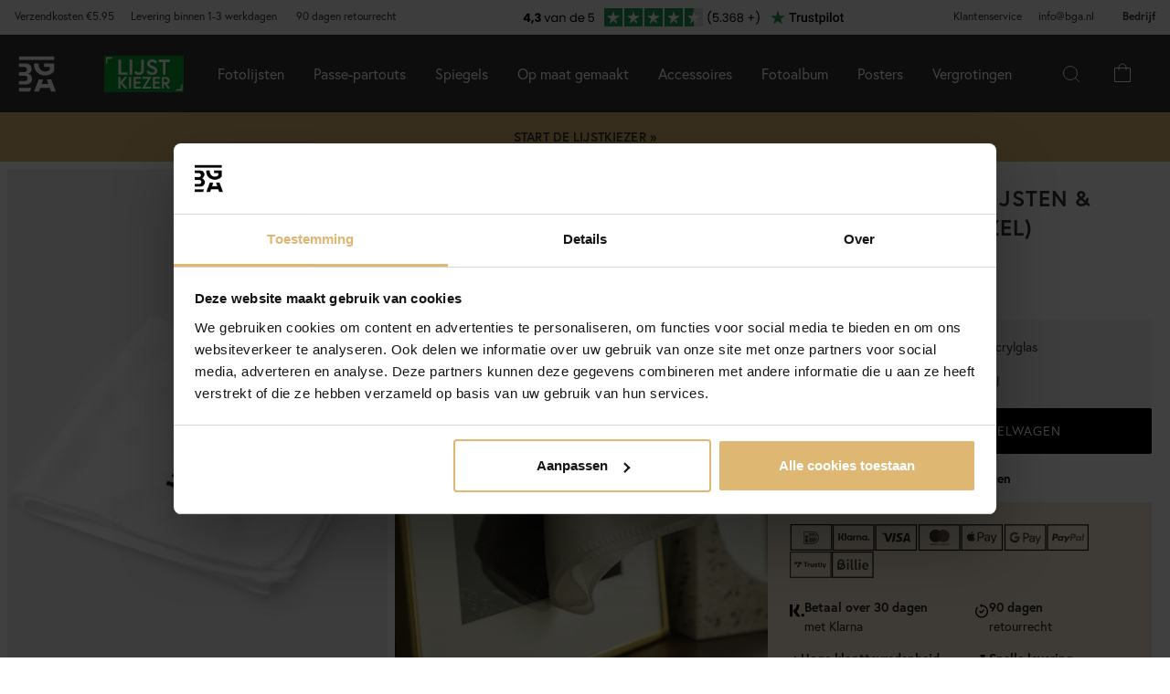

--- FILE ---
content_type: text/html; charset=utf-8
request_url: https://www.bga.nl/Poetsdoek-voor-lijsten-Microvezel
body_size: 44960
content:
        <!DOCTYPE html>
        <html lang="nl-NL">
        <!--suppress HtmlRequiredTitleElement -->
        <head prefix="og: https://ogp.me/ns# product: https://ogp.me/ns/product#">
            <meta http-equiv="x-ua-compatible" content="ie=edge">
            <!-- Toolbar color -->
            <!-- Chrome, Firefox OS and Opera -->
            <meta name="theme-color" content="#000">
            <!-- Windows Phone -->
            <meta name="msapplication-navbutton-color" content="#000">
            <!-- iOS Safari -->
            <meta name="apple-mobile-web-app-status-bar-style" content="#000">
            <!-- Viewport -->
            <meta name="viewport" content="width=device-width, initial-scale=1">
            <meta itemprop="globalCurrency" content="EUR">
            <script>
                window.addEventListener("CookiebotOnDialogInit", function () {
                    if (Cookiebot.getDomainUrlParam("CookiebotScan") === "true")
                        Cookiebot.setOutOfRegion();
                });
            </script>
            <script data-cookieconsent="ignore">
                window.dataLayer = window.dataLayer || [];

                function gtag() {
                    dataLayer.push(arguments);
                }

                gtag("consent", "default", {
                    ad_personalization: "denied",
                    ad_storage: "denied",
                    ad_user_data: "denied",
                    analytics_storage: "denied",
                    functionality_storage: "denied",
                    personalization_storage: "denied",
                    security_storage: "granted",
                    wait_for_update: 500,
                });
                gtag("set", "ads_data_redaction", true);
                gtag("set", "url_passthrough", true);
            </script>

            <script id="Cookiebot" src="https://consent.cookiebot.com/uc.js" data-cbid="28c419cb-1b57-4be3-817f-ee9d25fdb500"
                    data-blockingmode="auto" type="text/javascript" data-consentmode-defaults="disabled"></script>
            <script> window['_fs_host'] = 'eu1.fullstory.com'; window['_fs_script'] = 'edge.eu1.fullstory.com/s/fs.js'; window['_fs_org'] = 'o-9CKJ-eu1'; window['_fs_namespace'] = 'FS'; !function(m,n,e,t,l,o,g,y){var s,f,a=function(h){ return!(h in m)||(m.console&&m.console.log&&m.console.log('FullStory namespace conflict. Please set window["_fs_namespace"].'),!1)}(e) ;function p(b){var h,d=[];function j(){h&&(d.forEach((function(b){var d;try{d=b[h[0]]&&b[h[0]](h[1])}catch(h){return void(b[3]&&b[3](h))} d&&d.then?d.then(b[2],b[3]):b[2]&&b[2](d)})),d.length=0)}function r(b){return function(d){h||(h=[b,d],j())}}return b(r(0),r(1)),{ then:function(b,h){return p((function(r,i){d.push([b,h,r,i]),j()}))}}}a&&(g=m[e]=function(){var b=function(b,d,j,r){function i(i,c){ h(b,d,j,i,c,r)}r=r||2;var c,u=/Async$/;return u.test(b)?(b=b.replace(u,""),"function"==typeof Promise?new Promise(i):p(i)):h(b,d,j,c,c,r)} ;function h(h,d,j,r,i,c){return b._api?b._api(h,d,j,r,i,c):(b.q&&b.q.push([h,d,j,r,i,c]),null)}return b.q=[],b}(),y=function(b){function h(h){ "function"==typeof h[4]&&h[4](new Error(b))}var d=g.q;if(d){for(var j=0;j<d.length;j++)h(d[j]);d.length=0,d.push=h}},function(){ (o=n.createElement(t)).async=!0,o.crossOrigin="anonymous",o.src="https://"+l,o.onerror=function(){y("Error loading "+l)} ;var b=n.getElementsByTagName(t)[0];b&&b.parentNode?b.parentNode.insertBefore(o,b):n.head.appendChild(o)}(),function(){function b(){} function h(b,h,d){g(b,h,d,1)}function d(b,d,j){h("setProperties",{type:b,properties:d},j)}function j(b,h){d("user",b,h)}function r(b,h,d){j({ uid:b},d),h&&j(h,d)}g.identify=r,g.setUserVars=j,g.identifyAccount=b,g.clearUserCookie=b,g.setVars=d,g.event=function(b,d,j){h("trackEvent",{ name:b,properties:d},j)},g.anonymize=function(){r(!1)},g.shutdown=function(){h("shutdown")},g.restart=function(){h("restart")}, g.log=function(b,d){h("log",{level:b,msg:d})},g.consent=function(b){h("setIdentity",{consent:!arguments.length||b})}}(),s="fetch", f="XMLHttpRequest",g._w={},g._w[f]=m[f],g._w[s]=m[s],m[s]&&(m[s]=function(){return g._w[s].apply(this,arguments)}),g._v="2.0.0") }(window,document,window._fs_namespace,"script",window._fs_script); </script>
                    <meta property="og:type" content="product">
        <meta property="og:title" content="Poetsdoek voor lijsten &amp; spiegels (Microvezel)">
        <meta property="og:url" content="https://www.bga.nl/Poetsdoek-voor-lijsten-Microvezel">
        <meta property="og:image" content="https://www.bga.nl/resource/u2ZC/JDA/Ke42kkY8DoH/2023-Frames/51029799_2.webp">
        <meta property="og:description" content="Perfect als je gemakkelijk vlekken en vingerafdrukken van je fotolijsten en spiegels wilt verwijderen. Ook geschikt voor ontspiegeld glas, want het poetsdoekje is van Groglass, wat ook de leverancier is van ons ontspiegelde glas.">
        <meta property="og:locale" content="nl_NL">
        <meta property="product:locale" content="nl_NL">
        <meta property="product:retailer_item_id" content="51029799">
        <meta property="product:price:amount" content="4.95">
        <meta property="product:price:currency" content="EUR">
        <meta property="product:brand" content="">
        <meta property="product:availability" content="in stock">
        <meta property="product:condition" content="new">
                    <link href="https://cdn.jsdelivr.net/npm/bootstrap@5.3.2/dist/css/bootstrap.min.css" rel="stylesheet">
            <script src="https://cdn.jsdelivr.net/npm/bootstrap@5.3.2/dist/js/bootstrap.bundle.min.js"></script>
            <link rel="stylesheet" href="https://use.typekit.net/uka6zjn.css">
            <link rel="stylesheet" href="https://cdn.jsdelivr.net/npm/swiper@9/swiper-bundle.min.css"/>
            <script src="https://cdn.jsdelivr.net/npm/swiper@9/swiper-bundle.min.js"></script>

            <script type="text/javascript">
                //<![CDATA[
                function loadCSS(e, t, n) {
                    "use strict";
                    var i = window.document.createElement("link");
                    var o = t || window.document.getElementsByTagName("script")[0];
                    i.rel = "stylesheet";
                    i.href = e;
                    i.media = "only x";
                    o.parentNode.insertBefore(i, o);
                    setTimeout(function () {
                        i.media = n || "all"
                    })
                }

                loadCSS("https://use.fontawesome.com/releases/v5.7.2/css/all.css");
                //]]>
            </script>

            	<title>Koop Poetsdoek voor lijsten &amp; spiegels (Microvezel) hier - BGA.NL</title>

	<link href='/templates/responsive-theme-pro-bga-c7/css/all.css?v313' rel='stylesheet' />
	<link href='/templates/responsive-theme-pro-bga-c7/css/font-awesome.min.css' rel='stylesheet' />
	<link href='/templates/responsive-theme-pro-bga-c7/css/cloudzoom.css' rel='stylesheet' />
	<link href='/templates/responsive-theme-pro-bga-c7/css/jquery.Jcrop.min.css' rel='stylesheet' />
	<link href='/templates/responsive-theme-pro-bga-c7/css/jquery.fancybox.css' rel='stylesheet' />
	<!-- Google Tag Manager -->
	<script type="text/javascript">window.dataLayer = window.dataLayer || [];</script>
	<script type="text/javascript" data-cookieconsent="ignore">(function(w,d,s,l,i){w[l]=w[l]||[];w[l].push({'gtm.start':new Date().getTime(),event:'gtm.js'});var f=d.getElementsByTagName(s)[0],j=d.createElement(s),dl=l!='dataLayer'?'&l='+l:'';j.async=true;j.setAttribute('data-cookieconsent', 'ignore');j.src='//www.googletagmanager.com/gtm.js?id='+i+dl;f.parentNode.insertBefore(j,f);})(window,document,'script','dataLayer','GTM-MNX3RXX');</script>
	<!-- End Google Tag Manager -->

        <script src="/scripts/commerce.js?v=4232"></script>
        
        <meta http-equiv="Content-Type" content="text/html; charset=utf-8"/>

                        <link rel="canonical" href="https://www.bga.nl/Poetsdoek-voor-lijsten-Microvezel"/>
                	<meta name="language" content="nl" />
	<meta name="description" content="Hier vind je Poetsdoek voor lijsten &amp; spiegels (Microvezel). Bij BGA.NL vind je trendy producten in Scandinavisch design voor in je huis. Altijd met een bedenktijd van 90 dagen." />

	<link rel="shortcut icon" href="/upload/favicon-bga.png" type="image/x-icon" />
        <!-- Klaviyo -->
        <script>
            !function(){if(!window.klaviyo){window._klOnsite=window._klOnsite||[];try{window.klaviyo=new Proxy({},{get:function(n,i){return"push"===i?function(){var n;(n=window._klOnsite).push.apply(n,arguments)}:function(){for(var n=arguments.length,o=new Array(n),w=0;w<n;w++)o[w]=arguments[w];var t="function"==typeof o[o.length-1]?o.pop():void 0,e=new Promise((function(n){window._klOnsite.push([i].concat(o,[function(i){t&&t(i),n(i)}]))}));return e}}})}catch(n){window.klaviyo=window.klaviyo||[],window.klaviyo.push=function(){var n;(n=window._klOnsite).push.apply(n,arguments)}}}}();
        </script>
        <script async src="https://static.klaviyo.com/onsite/js/klaviyo.js?company_id=WJ5REE"></script>
                    <script type="text/javascript">
                //<![CDATA[
                (function () {
                    function a(a) {
                        var b, c, d = window.document.createElement("iframe");
                        d.src = "javascript:false", (d.frameElement || d).style.cssText = "width: 0; height: 0; border: 0";
                        var e = window.document.createElement("div");
                        e.style.display = "none";
                        var f = window.document.createElement("div");
                        e.appendChild(f), window.document.body.insertBefore(e, window.document.body.firstChild), f.appendChild(d);
                        try {
                            c = d.contentWindow.document
                        } catch (g) {
                            b = document.domain, d.src = "javascript:var d=document.open();d.domain='" + b + "';void(0);", c = d.contentWindow.document
                        }
                        return c.open()._l = function () {
                            b && (this.domain = b);
                            var c = this.createElement("scr".concat("ipt"));
                            c.src = a, this.body.appendChild(c)
                        }, c.write("<bo".concat('dy onload="document._l();">')), c.close(), d
                    }

                    var b = "nostojs";
                    window[b] = window[b] || function (a) {
                        (window[b].q = window[b].q || []).push(a)
                    }, window[b].l = new Date;
                    var c = function (d, e) {
                        if (!document.body) return setTimeout(function () {
                            c(d, e)
                        }, 30);
                        e = e || {}, window[b].o = e;
                        var f = document.location.protocol,
                            g = ["https:" === f ? f : "http:", "//", e.host || "connect.nosto.com", e.path || "/include/", d].join("");
                        a(g)
                    };
                    window[b].init = c
                })();
                nostojs.init('dwdzdryu');
                //]]>
            </script>
                        <link rel="alternate" hreflang="sv-se" href="https://www.bga.se/putsduk-till-ramar-microfiber"/>
                            <link rel="alternate" hreflang="x-default" href="https://www.bga.se/putsduk-till-ramar-microfiber"/>
                            <link rel="alternate" hreflang="nb-no" href="https://www.bgafotobutikk.no/Klut-til-rammer-mikrofiber"/>
                        <link rel="alternate" hreflang="fi-fi" href="https://www.bga.fi/Puhdistusliina-kehyksille-Mikrokuitu"/>
                        <link rel="alternate" hreflang="da-dk" href="https://www.bga.dk/Pudseklud-til-rammer-Microfiber"/>
                        <link rel="alternate" hreflang="nl-nl" href="https://www.bga.nl/Poetsdoek-voor-lijsten-Microvezel"/>
                        <link rel="alternate" hreflang="de-de" href="https://www.bgastore.de/Putztuch-fur-Bilderrahmen-Mikrofiber"/>
                        <link rel="alternate" hreflang="en-gb" href="https://www.bgastore.uk/Polishing-cloth-for-picture-frames-Microfibre-"/>
                        <link rel="alternate" hreflang="en-ie" href="https://www.bgastore.ie/Polishing-cloth-for-picture-frames-Microfibre-"/>
                        <link rel="alternate" hreflang="nl-be" href="https://nl.bgastore.be/Poetsdoek-voor-lijsten-Microvezel"/>
                        <link rel="alternate" hreflang="de-at" href="https://www.bgastore.at/Putztuch-fur-Bilderrahmen-Mikrofiber"/>
                        <link rel="alternate" hreflang="fr-fr" href="https://www.bgastore.fr/Chiffon-de-nettoyage-pour-cadres-microfibre"/>
                        <link rel="alternate" hreflang="de-ch" href="https://de.bgastore.ch/Putztuch-fur-Bilderrahmen-Mikrofiber"/>
                        <link rel="alternate" hreflang="fr-ch" href="https://fr.bgastore.ch/Chiffon-de-nettoyage-pour-cadres-microfibre"/>
                        <link rel="alternate" hreflang="fr-be" href="https://fr.bgastore.be/Chiffon-de-nettoyage-pour-cadres-microfibre"/>
                        <link rel="alternate" hreflang="es-es" href="https://www.bgastore.es/pano-de-pulido-para-marcos-y-espejos-microfibra"/>
                        <link rel="alternate" hreflang="pt-pt" href="https://www.bgastore.pt/pano-de-limpeza-para-molduras-e-espelhos-microfibras"/>
                        <link rel="alternate" hreflang="it-it" href="https://www.bgastore.it/panno-per-la-pulizia-di-cornici-e-specchi-microfibra"/>
                        <link rel="alternate" hreflang="fr-lu" href="https://www.bga.lu/Chiffon-de-nettoyage-pour-cadres-microfibre"/>
                        <link rel="alternate" hreflang="bg-bg" href="https://www.bgastore.bg/krpa-za-pochistvane-na-ramki-i-ogledala-mikrofibr"/>
                        <link rel="alternate" hreflang="et-ee" href="https://www.bga.ee/puhastuslapp-raamidele-ja-peeglitele-mikrofiiber"/>
                        <link rel="alternate" hreflang="el-gr" href="https://www.bgastore.gr/pani-katharismoy-gia-kadra-kai-kathreftes-microfiber"/>
                        <link rel="alternate" hreflang="hr-hr" href="https://www.bga.hr/krpa-za-ciscenje-okvira-i-ogledala-mikrofibra"/>
                        <link rel="alternate" hreflang="lv-lv" href="https://www.bga.lv/tirisanas-lupatina-ramjiem-spogukiem-microfiber"/>
                        <link rel="alternate" hreflang="lt-lt" href="https://www.bga.lt/remo-ir-veidrodziu-valymo-sluoste-mikropluosto"/>
                        <link rel="alternate" hreflang="pl-pl" href="https://www.bgastore.pl/sciereczki-czyszczace-do-ram-i-luster-mikrofibra"/>
                        <link rel="alternate" hreflang="ro-ro" href="https://www.bgastore.ro/laveta-de-sters-rame-si-oglinzi-microfibra"/>
                        <link rel="alternate" hreflang="sk-sk" href="https://www.bgastore.sk/cistiaca-handricka-na-ramy-zrkadla-mikrovlakno"/>
                        <link rel="alternate" hreflang="sl-si" href="https://www.bgastore.si/krpa-iz-mikrovlaken-za-okvirje-in-ogledala"/>
                        <link rel="alternate" hreflang="cs-cz" href="https://www.bgastore.cz/hadrik-na-cisteni-ramu-a-zrcadel-mikrovlakno"/>
                        <link rel="alternate" hreflang="hu-hu" href="https://www.bgastore.hu/tisztitokendo-mikroszalas-keretekhez-es-tukrokhoz"/>
            	<meta name="ahrefs-site-verification" content="f2ca5d89df797ba45dd856a07f7438cb609718db420ac4c477eac45cfa4462ba">
	<meta name="google-site-verification" content="YBolBxk3DY7AT_I9XCyB8KC8TXfsheRow9xI8LpQZDc" />
	<meta name="facebook-domain-verification" content="ssyyv77sgmxvefrawk5kzwpvuoafaw" />
            <!--suppress JSUnresolvedReference -->
                            <!-- TrustBox script -->
                <script defer type="text/javascript" src="//widget.trustpilot.com/bootstrap/v5/tp.widget.bootstrap.min.js"
                        async></script>
                <!-- End TrustBox script -->
                                        <script async src="https://js.testfreaks.com/onpage/bga.nl-nl/head.js"></script>
                                                                <script>
                    (function (w, d, s) {
                        if (w._dixa_) return;
                        w._dixa_ = {
                            invoke: function (m, a) {
                                w._dixa_.pendingCalls = w._dixa_.pendingCalls || [];
                                w._dixa_.pendingCalls.push([m, a]);
                            },
                            addListener: function (event, listener) {
                                w._dixa_.pendingAddListenerCalls = w._dixa_.pendingAddListenerCalls || [];
                                w._dixa_.pendingAddListenerCalls.push([event, listener]);
                            },
                        };
                        s = d.createElement('script');
                        s.type = 'text/javascript';
                        s.setAttribute('charset', 'utf-8');
                        s.async = true;
                        s.src = 'https://messenger.dixa.io/bootstrap.js';
                        var before = d.getElementsByTagName('script')[0];
                        before.parentNode.insertBefore(s, before);
                    })(window, document);
                    _dixa_.invoke('init', {messengerToken: '6ec9f6a15b574e3e9e738f7478954491'});
                </script>
                        <!--script src="https://app.talkie.se/chat-widget/5Bu8rM6cYs7v093507620226WDln9LMP.js" defer></script-->
            <link href="/templates/responsive-theme-pro-bga-c7/scripts/multistepcashier.js?v68" rel="preload" as="script" data-cookieconsent="ignore">
        </head>

        <body id="mainBody" data-role="page" data-template-name="/templates/responsive-theme-pro-bga-c7"
              data-customer-status="" data-storeid="10">

        <script async src="https://eu-library.klarnaservices.com/lib.js" data-client-id="8d5b89e5-d465-5166-8097-0ec311334bcd"></script>
        <script type="text/javascript">window.dataLayer = window.dataLayer || [];dataLayer.push({"email":"","PageType":"ProductPage","ProductID":"51029799"});dataLayer.push({"ecommerce":{"detail":{"actionField":{"list":"Accessoires voor fotolijsten"},"products":[{"name":"Poetsdoek voor lijsten & spiegels (Microvezel)","id":"51029799","price":"4.09","brand":"","category":"Accessoires voor fotolijsten","variant":""}]}}});dataLayer.push({"event":"fireRemarketing","remarketing_params":{"ecomm_prodid":"51029799","ecomm_category":"Accessoires voor fotolijsten","ecomm_totalvalue":"4.95","ecomm_pagetype":"product","isSaleItem":"false"}});</script>
	<!-- Google Tag Manager (noscript) -->
	<noscript><iframe src='//www.googletagmanager.com/ns.html?id=GTM-MNX3RXX' height='0' width='0' style='display:none;visibility:hidden'></iframe></noscript>
	<!-- End Google Tag Manager (noscript) -->
        <!-- Skip links -->
        <div id="skiplinks">
            <a href="javascript:" onclick='goToByScroll("wrapper")'>
                Naar inhoud springen            </a>
            <a href="javascript:" onclick='goToByScroll("jsMenuList")'>
                Naar navigatie springen            </a>
                            <a href="/">
                    Naar startpagina springen                </a>
                        </div>

        <!-- Transparency layer -->
        <div id="transparencyLayer" class="hideWithTransp"></div>
        <!-- Header -->
        <style>
    .offcanvas {
        z-index: 9999999999999999999999;
    }

    .offcanvas-title {
        font-size: 1.8em;
        font-weight: 400;
    }

    li.nochild::after {
        display: none;
    }

    #basketItems {
        color: #ffffff;
        padding: 24px;
    }

    svg.css-carticon {
        width: 24px;
        height: 24px;
    }

    svg.css-searchicon {
        height: 24px;
        width: 24px;
    }

    .searchbutton {
        padding: 1rem;
        background-color: #333333;
        border: 0;
        color: #ffffff;
    }

    .cart-wrapper {
        position: relative;
        display: inline;
        margin-right: 24px;
        color: #ffffff;
        cursor: pointer;
    }

    #topCartContent {
        line-height: 33px;
        padding-right: 1rem;
        padding-left: 1rem;
    }

    .cart-wrapper svg {
        width: 24px;
        height: 24px;
    }

    .badge {
        position: absolute;
        top: -8px;
        right: -8px;
        display: flex;
        align-items: center;
        justify-content: center;
        background-color: #000;
        color: #fff;
        border-radius: 50%;
        width: 18px;
        height: 18px;
        font-size: 10px;
        text-decoration: none; /* Om du inte vill ha understrykning */
    }

    #topCartBag {
        display: table-cell;
        width: 20%;
        vertical-align: top;
        text-align: center;
        position: relative;
        background-image: url(/upload/new-basket.svg);
        background-repeat: no-repeat;
        background-position: center;
    }

    #topCartBag a {
        color: #000;
        display: block;
        height: 100%;
    }

    #topCartBag .qty {
        color: #000;
        font-size: 0.8em;
        height: 72px;
        line-height: 78px;
    }

    #topMenu {
        display:none;
    }

    nav#menuTop {
        height: auto;
    }

    #topBar, #topBar.fixed {
        background-color: #333333;
    }

    .fullHeader {
        display: flex;
        background-color: #333333;
        position: relative;
        align-items: center;
        max-width: 1920px;
        margin: 0 auto;
    }

    .fullHeaderBg {
        background-color: #333333;
    }

    .bgalogo {
        padding-left: 1rem;
        padding-right: 1rem;
    }

    .bgalogo img {
        height: 50px;
        max-height: 60px;
        max-width: 60px;
        vertical-align: middle;
    }

    .mainMenu {
        background-color: #333;
        display: none;
        align-items: center;
        justify-content: center;
        color: white;
        max-width: 1920px;
        margin:0 auto;
    }

    .mainMenu a {
        color: white;
        text-decoration: none;
        font-size: 16px;
    }

    .mainMenu.active {
        display: flex;
    }

    .mainMenu.simple-menu .subMenu-new {
        display: none !important;
    }

    .mainMenu.simple-menu .menu-item::after {
        display: none !important;
    }

    .mainMenu.simple-menu .menu-item:nth-child(4),
    .mainMenu.simple-menu .menu-item:nth-child(7),
    .mainMenu.simple-menu .menu-item:nth-child(8) {
        display: none !important;
    }

    .subMenu-new {
        background-color: #494949;
        color: #fff;
        font-family: poppins, sans-serif;
        position: absolute;
        top: 100%;
        left: 0;
        width: 100%;
        display: none;
        z-index: 1000;
    }

    a.subHeader:hover {
        color: #deb773;
    }

    .menu-item {
        padding-left: 1rem;
        padding-right: 1rem;
        padding-top: 2rem;
        padding-bottom: 2rem;
    }

    li.liHeader {
        padding-bottom: 16px;
    }

    li.liHeader a {
        font-size: 14px;
        font-weight: 500;
    }

    .subMenuInner {
        display: flex;
        flex-wrap: wrap;
        padding: 24px;
        min-height: 40vh;
    }

    .subMenuFlex {
        width: 100%;
        padding: 24px;
        font-size: 12px;
        border-right: 1px solid #898989;
        flex: 1;
        min-width: 200px;
    }

    .subMenuFlex.lastFlex {
        border-right: 0;
    }

    .subMenuFlex a {
        font-size: 12px;
        padding: 0;
    }

    .subMenuFlex ul {
        padding: 0;
        margin: 0;
    }

    .subMenuFlex img {
        padding-bottom: 16px;
        width: 100%;
        aspect-ratio: 1 / 1;
        object-fit: cover;
    }

    .subMenuFlex.subimg {
        padding: 0 24px 24px 24px;
    }

    li.liShowAll {
        text-decoration: underline;
        padding: 24px 0;
    }

    .subMenuHeader {
        font-size: 18px;
        padding-bottom: 16px;
        text-transform: uppercase;
    }

    .subMenuHeaderText {
        line-height: 16px;
        font-size: 12px;
        font-weight: 300;
        letter-spacing: 1px;
    }

    .subMenuHeaderImgText {
        line-height: 16px;
        font-size: 14px;
        font-weight: 500;
        letter-spacing: 1px;
    }

    .subMenuHeader.MenuSale {
        color: #FF4949;
    }

    .subMenuFlex li {
        line-height: 24px;
        font-weight: 300;
        letter-spacing: 1px;
    }

    .subMenuFlex li a:hover {
        color: #deb773;
        font-weight: 500;
    }

    li.liHeader {
        font-size: 14px;
        font-weight: 500;
    }

    button.btn-green {
        color: #fff;
        background-color: #099f2b;
        border: 0;
        padding: 24px 16px;
        width: 100%;
        margin-top: 16px;
        font-size: 16px;
        text-transform: uppercase;
        font-weight: 500;
    }

    button.btn-green:hover {
        background-color: #0ebb35;
    }

    .subMenuUsp {
        display: flex;
        background-color: #DEB773;
        padding: 24px;
        color: #000;
    }

    span.subMenuUspText {
        width: 100%;
        text-align: center;
    }

    span.subMenuUspText.middleText {
        border-right: 1px solid #000;
        border-left: 1px solid #000;
    }

    .hamburger {
        display: none;
        cursor: pointer;
        font-size: 24px;
        position: relative;
        z-index: 1001;
    }

    .hamburger div {
        width: 30px;
        height: 3px;
        background-color: white;
        margin: 4px 0;
        transition: all 0.3s ease;
    }

    .hamburger.active div:nth-child(1) {
        transform: rotate(45deg) translate(5px, 5px);
    }

    .hamburger.active div:nth-child(2) {
        opacity: 0;
    }

    .hamburger.active div:nth-child(3) {
        transform: rotate(-45deg) translate(5px, -5px);
    }

    .menu-item.menu-extra {
        display: none;
    }

    .searchContainer {
        display: flex;
        align-items: center;
        width: 100%;
        max-width: 600px;
        padding: 14px 20px;
        border: 2px solid #deb773;
        border-radius: 12px;
        font-size: 15px;
        font-family: inherit;
        transition: all 0.2s ease;
        box-shadow: 0 2px 4px rgba(0, 0, 0, 0.06);
    }

    .twitter-typeahead {
        width: 100%;
    }

    .search-form .icons {
        background-color: #ffffff;
        border: 0;
        cursor: pointer;
    }

    i.fa.fa-search {
        font-size: 24px;
    }

    .search-close {
        padding-right: 32px;
    }

    .twitter-typeahead {
        width: 100%;
    }

    .search-form .text {
        background-color: #ffffff;
    }

    .frame-selector-info {
        padding: 24px;
        text-align: center;
        background: linear-gradient(135deg, #f5f5f5 0%, #e8e8e8 100%);
        margin-top: 32px;
        border-radius: 12px;
    }

    .frame-selector-info h3 {
        font-size: 24px;
        font-weight: 700;
        color: #222;
        margin: 0 0 12px 0;
        font-family: garamond-premier-pro, Georgia, serif;
    }

    .frame-selector-info p {
        font-size: 14px;
        color: #666;
        margin: 0 0 20px 0;
        line-height: 1.5;
    }

    .frame-selector-button {
        display: inline-block;
        background-color: #00b67a;
        color: white;
        padding: 24px;
        border-radius: 6px;
        text-decoration: none;
        font-weight: 600;
        font-size: 14px;
        text-transform: uppercase;
        transition: background-color 0.2s ease;
        width: 100%;
    }

    .frame-selector-button:hover {
        background-color: #00936d;
        color: white;
    }

    .minicart-sku {
        display: grid;
        grid-template-columns: max-content;
        grid-template-areas:
            "cartimage cartdetails"
            "cartimage cartquantity";
        padding-bottom: 16px;
        margin-bottom: 16px;
        border-bottom: 1px solid #f2efef;
    }

    .minusplus {
        display: flex;
        flex: 1;
    }

    .cartMinusen {
        float: none;
        margin-top: 0;
        cursor: pointer;
        border: 1px solid #f8f6f4;
        width: 32px;
        height: 32px;
        display: flex;
        justify-content: center;
        align-items: center;
        background-color: #dfb77269;
    }

    .cartNumbers {
        border: 1px solid #f8f6f4;
        width: 32px;
        height: 32px;
        display: inline-grid;
        text-align: center;
        align-items: center;
        padding: 0;
        margin: 0;
        font-weight: 900;
        color: #000;
    }

    .cartPlusen {
        float: none;
        margin-top: 0;
        cursor: pointer;
        border: 1px solid #f8f6f4;
        width: 32px;
        height: 32px;
        display: flex;
        justify-content: center;
        align-items: center;
        background-color: #dfb77269;
    }

    .cartPlus a {
        margin-left: 15px;
    }

    .minicart-name {
        display: flex;
        justify-content: space-between;
        align-items: center;
        gap: 8px;
        margin-bottom: 16px;
    }

    a.cartRemoven {
        font-size: 16px;
    }

    .namecart {
        font-size: 14px;
        font-weight: 700;
        text-transform: uppercase;
        color: #212121;
    }

    .minicart-img {
        grid-area: cartimage;
        padding-right: 16px;
        max-width: 80px;
    }

    .minicart-st {
        display: flex;
        align-items: center;
        justify-content: space-between; 
    }

    .minicart-all {
        text-align: left;
    }

    .MiniCartBottom {
        -webkit-box-shadow: 0 -1px #dddddd;
        box-shadow: 0 -1px #ddd;
        padding-top: 24px;
    }

    .MiniCartBottomSum {
        align-items: center;
        display: flex;
        justify-content: space-between;
    }

    #miniCart {
        position: unset;
        width: 100%;
        max-height: none;
        box-shadow: none;
        display: flex;
        flex-direction: column;
        height: 100%;
    }

    .cashierProducts.cashier-form {
        flex: 1 1 auto;
    }

    #miniCart .button-confirm {
        -webkit-box-align: center;
        -ms-flex-align: center;
        -webkit-box-pack: center;
        -ms-flex-pack: center;
        align-items: center;
        background-color: #212121 !important;
        color: #fff;
        display: flex;
        font-size: 90%;
        font-weight: 700;
        height: 66px;
        justify-content: center;
        margin-top: 24px;
    }

    .ab-review-section {
        display: flex;
        align-items: center;
        background-color: #f2f2f2;
        justify-content: center;
        margin: 0 auto;
    }

    .newtoparea {
        display: flex;
        justify-content: space-between;
        background-color: #f2f2f2;
        padding: 0 16px;
        max-width: 1920px;
        margin: 0 auto;
    }

    .newtopareacontainer {
        background-color: #f2f2f2;
    }

    #topBarRight {
        text-align: right;
        position: relative;
        font-size: 12px;
    }

    #topLogin {
        padding-right: 0;
    }

    .framefinderlogo img {
        height: 40px;
    }

    .offcanvas-title.offcanvas-search {
        font-size: 16px;
    }

    @media (min-width: 1201px) {
        #mobile-subMenuUsp {
            display: none;
        }
        .offcanvas.offcanvas-end {
            width: 500px;
        }
        .mainMenu {
            display: flex;
            flex-direction: row;
            position: static;
        }
        .menu-item:hover .subMenu-new {
            display: block;
        }
        .framefinderlogo {
            padding-left: 2rem;
        }
    }

    @media (max-width: 1200px) {
        #topBarRight {
            display: none;
        }

        #topBarLeft {
            display: none;
        }

        #topMenu {
            height: 72px;
            display: table;
            width: 100%;
            padding: 0 16px;
            background-color: #494949;
        }

        .searchbutton {
            margin-left: auto;
        }
        
        .hamburger {
            display: inline-block;
        }

        .mainMenu.active {
            display: flex;
            flex-direction: column;
            position: absolute;
            max-width: 24rem;
            width: 100%;
            z-index:9999999999999999999999;
            top: 100%;
            right: 0;
        }

        .mainMenu a {
            font-size: 16px;
            text-align: left;
        }

        .menu-item {
            width: 100%;
            padding: 24px;
            border-top: 1px solid #494949;
            position: relative;
        }

        #buttonMenu {
            padding-right: 4rem;
            display: table-cell;
        }

        #buttonMenu.active {
            background-color: #333333;
            color: #deb773;
        }

        .subMenu-new {
            position: static;
            display: none;
            background-color: #494949;
        }

        .subMenuFlex img {
            display: none;
        }

        .subMenuFlex.subimg {
            padding: 24px;
        }

        .menu-item.active {
            background-color: #494949;
        }

        .subMenuFlex {
            border-right: 0;
            padding: 0;
        }

        .subMenuFlex a {
            font-size: 14px;
        }

        .subMenuInner {
            flex-direction: column;
            padding: 0;
            margin-top: 24px;
            border-top: 1px solid #898989;
            padding-top: 24px;
        }

        .menu-item.menu-extra {
            display: block;
            background-color: #d9d9d9;
            color: #000;
        }

        .menu-item.menu-extra a {
            color: #000;
        }

        .bgalogo {
            border: 0;
        }

        li.liHeader {
            padding-bottom: 16px;
            padding-top: 16px;
        }

        li.liHeader::after {
            content: '\25BC';
            float: right;
            margin-right: 10px;
            transition: transform 0.3s;
        }

        li.liHeader.active a {
            color: #DEB773;
        }

        li.liHeader.active::after {
            transform: rotate(180deg);
            color: #DEB773;
        }

        li.liHeader + ul {
            display: none;
        }

        li.liHeader.active + ul {
            display: block;
            padding-bottom: 16px;
        }

        .menu-item:not(.bgalogo)::after {
            content: '\25BC';
            position: absolute;
            right: 32px;
            top: 50%; /* Vertikal centrering */
            transform: translateY(-50%); /* Justera för att centrera pilen */
            transition: transform 0.3s ease, color 0.3s ease;
        }
    
        .menu-item.active::after {
            transform: rotate(180deg);
            color: #DEB773;
        }

        .menu-item.active::after {
            right: 32px;
            top: 24px;
        }

        .menu-item.active > a { 
            color: #DEB773;
        }

        .subMenuUsp {
            display: grid;
            padding: 16px;
            width: 100%;
            font-size: 12px;
        }

        .subMenuHeader {
            font-size: 14px;
            font-weight: 500;
        }

        span.subMenuUspText.middleText {
            border: 0;
        }

        span.subMenuUspText {
            text-align: left;
            padding: 8px 0;
        }

        .subMenuFlex.FrameFinder {
            padding-bottom: 32px;
            border-bottom: 1px solid #898989;
            margin-bottom: 16px;
        }

        .subMenuHeader:hover {
            color: #ffffff;
        }

        /* Göm undermenyn som standard */
        .menu-item .subMenu-new {
            display: none;
        }

        /* Visa undermenyn när menu-item är aktiv */
        .menu-item.active .subMenu-new {
            display: block;
        }

        .menu-item .subMenu-new,
        .liHeader + ul {
            display: none;
        }

        /* Visa undermenyn om menu-item har klassen active */
        .menu-item.active .subMenu-new {
            display: block;
        }

        /* Visa undermenyn om liHeader har klassen active */
        .liHeader.active + ul {
            display: block;
        }
    }
    @media (max-width: 768px) {
        .mainMenu.active {
            max-width: 100%;
        }

        .trustmobile {
            height: 50px;
            background-color: #ffffff;
            display: none !important;
        }
    }
</style>
<div id="global-subMenuUsp" style="display: none;">
    <div class="subMenuUsp">
        <span class="subMenuUspText">Meer dan 2.000.000 tevreden klanten</span>
        <span class="subMenuUspText middleText">90 dagen retourrecht</span>
        <span class="subMenuUspText">Snelle en veilige levering</span>
    </div>
</div>
<div class="newtopareacontainer">
    <div class="newtoparea">
        <div id="topBarLeft" class="noprint">
            <p><a href="https://www.bga.nl/leveringsinformatie"><span class="topBarLeftText">Verzendkosten &euro;5.95</span><span class="topBarLeftText trustitemorder">Levering binnen 1-3 werkdagen</span></a><span class="topBarLeftText"> 90 dagen retourrecht</span></p>        </div>
                        <div class="ab-review-section">
            <a href="https://nl.trustpilot.com/review/bga.nl" target="_blank">    
                <svg width="360" height="38" viewBox="0 0 360 38" fill="none" xmlns="http://www.w3.org/2000/svg">
                <mask id="path-1-inside-1_13906_159" fill="white">
                <path d="M0 0H360V38H0V0Z"/>
                </mask>
                <path d="M0 0H360V38H0V0Z" fill="#F2F2F2"/>
                <path d="M0 0V1H360V0V-1H0V0ZM360 38V37H0V38V39H360V38Z" fill="#F2F2F2" mask="url(#path-1-inside-1_13906_159)"/>
                <path d="M4.637 22.31V20.516L8.745 14.64H11.228V20.386H12.294V22.31H11.228V24H9.005V22.31H4.637ZM9.161 17.084L6.977 20.386H9.161V17.084ZM15.9959 21.946L14.5529 25.677H13.1359L13.8899 21.946H15.9959ZM17.1933 17.188C17.2279 16.2607 17.5313 15.5457 18.1033 15.043C18.6753 14.5403 19.4509 14.289 20.4303 14.289C21.0803 14.289 21.6349 14.4017 22.0943 14.627C22.5623 14.8523 22.9133 15.16 23.1473 15.55C23.3899 15.94 23.5113 16.3777 23.5113 16.863C23.5113 17.435 23.3683 17.903 23.0823 18.267C22.7963 18.6223 22.4626 18.865 22.0813 18.995V19.047C22.5753 19.2117 22.9653 19.4847 23.2513 19.866C23.5373 20.2473 23.6803 20.737 23.6803 21.335C23.6803 21.8723 23.5546 22.349 23.3033 22.765C23.0606 23.1723 22.7009 23.493 22.2243 23.727C21.7563 23.961 21.1973 24.078 20.5473 24.078C19.5073 24.078 18.6753 23.8223 18.0513 23.311C17.4359 22.7997 17.1109 22.0283 17.0763 20.997H19.2343C19.2429 21.3783 19.3513 21.6817 19.5593 21.907C19.7673 22.1237 20.0706 22.232 20.4693 22.232C20.8073 22.232 21.0673 22.1367 21.2493 21.946C21.4399 21.7467 21.5353 21.4867 21.5353 21.166C21.5353 20.75 21.4009 20.451 21.1323 20.269C20.8723 20.0783 20.4519 19.983 19.8713 19.983H19.4553V18.176H19.8713C20.3133 18.176 20.6686 18.1023 20.9373 17.955C21.2146 17.799 21.3533 17.526 21.3533 17.136C21.3533 16.824 21.2666 16.5813 21.0933 16.408C20.9199 16.2347 20.6816 16.148 20.3783 16.148C20.0489 16.148 19.8019 16.2477 19.6373 16.447C19.4813 16.6463 19.3903 16.8933 19.3643 17.188H17.1933ZM30.8093 22.908L33.0193 16.876H34.2803L31.4853 24H30.1073L27.3123 16.876H28.5863L30.8093 22.908ZM35.0024 20.412C35.0024 19.684 35.1497 19.047 35.4444 18.501C35.739 17.9463 36.142 17.5173 36.6534 17.214C37.1734 16.9107 37.7497 16.759 38.3824 16.759C39.0064 16.759 39.548 16.8933 40.0074 17.162C40.4667 17.4307 40.809 17.7687 41.0344 18.176V16.876H42.2304V24H41.0344V22.674C40.8004 23.09 40.4494 23.4367 39.9814 23.714C39.522 23.9827 38.9847 24.117 38.3694 24.117C37.7367 24.117 37.1647 23.961 36.6534 23.649C36.142 23.337 35.739 22.8993 35.4444 22.336C35.1497 21.7727 35.0024 21.1313 35.0024 20.412ZM41.0344 20.425C41.0344 19.8877 40.926 19.4197 40.7094 19.021C40.4927 18.6223 40.198 18.319 39.8254 18.111C39.4614 17.8943 39.0584 17.786 38.6164 17.786C38.1744 17.786 37.7714 17.89 37.4074 18.098C37.0434 18.306 36.753 18.6093 36.5364 19.008C36.3197 19.4067 36.2114 19.8747 36.2114 20.412C36.2114 20.958 36.3197 21.4347 36.5364 21.842C36.753 22.2407 37.0434 22.5483 37.4074 22.765C37.7714 22.973 38.1744 23.077 38.6164 23.077C39.0584 23.077 39.4614 22.973 39.8254 22.765C40.198 22.5483 40.4927 22.2407 40.7094 21.842C40.926 21.4347 41.0344 20.9623 41.0344 20.425ZM47.7005 16.746C48.5672 16.746 49.2692 17.0103 49.8065 17.539C50.3438 18.059 50.6125 18.813 50.6125 19.801V24H49.4425V19.97C49.4425 19.2593 49.2648 18.7177 48.9095 18.345C48.5542 17.9637 48.0688 17.773 47.4535 17.773C46.8295 17.773 46.3312 17.968 45.9585 18.358C45.5945 18.748 45.4125 19.3157 45.4125 20.061V24H44.2295V16.876H45.4125V17.89C45.6465 17.526 45.9628 17.2443 46.3615 17.045C46.7688 16.8457 47.2152 16.746 47.7005 16.746ZM55.5688 20.412C55.5688 19.684 55.7161 19.047 56.0108 18.501C56.3054 17.9463 56.7084 17.5173 57.2198 17.214C57.7398 16.9107 58.3204 16.759 58.9618 16.759C59.5164 16.759 60.0321 16.889 60.5088 17.149C60.9854 17.4003 61.3494 17.734 61.6008 18.15V14.38H62.7968V24H61.6008V22.661C61.3668 23.0857 61.0201 23.4367 60.5608 23.714C60.1014 23.9827 59.5641 24.117 58.9488 24.117C58.3161 24.117 57.7398 23.961 57.2198 23.649C56.7084 23.337 56.3054 22.8993 56.0108 22.336C55.7161 21.7727 55.5688 21.1313 55.5688 20.412ZM61.6008 20.425C61.6008 19.8877 61.4924 19.4197 61.2758 19.021C61.0591 18.6223 60.7644 18.319 60.3918 18.111C60.0278 17.8943 59.6248 17.786 59.1828 17.786C58.7408 17.786 58.3378 17.89 57.9738 18.098C57.6098 18.306 57.3194 18.6093 57.1028 19.008C56.8861 19.4067 56.7778 19.8747 56.7778 20.412C56.7778 20.958 56.8861 21.4347 57.1028 21.842C57.3194 22.2407 57.6098 22.5483 57.9738 22.765C58.3378 22.973 58.7408 23.077 59.1828 23.077C59.6248 23.077 60.0278 22.973 60.3918 22.765C60.7644 22.5483 61.0591 22.2407 61.2758 21.842C61.4924 21.4347 61.6008 20.9623 61.6008 20.425ZM71.2959 20.165C71.2959 20.3903 71.2829 20.6287 71.2569 20.88H65.5629C65.6063 21.582 65.8446 22.1323 66.2779 22.531C66.7199 22.921 67.2529 23.116 67.8769 23.116C68.3883 23.116 68.8129 22.999 69.1509 22.765C69.4976 22.5223 69.7403 22.2017 69.8789 21.803H71.1529C70.9623 22.4877 70.5809 23.0467 70.0089 23.48C69.4369 23.9047 68.7263 24.117 67.8769 24.117C67.2009 24.117 66.5943 23.9653 66.0569 23.662C65.5283 23.3587 65.1123 22.9297 64.8089 22.375C64.5056 21.8117 64.3539 21.1617 64.3539 20.425C64.3539 19.6883 64.5013 19.0427 64.7959 18.488C65.0906 17.9333 65.5023 17.5087 66.0309 17.214C66.5683 16.9107 67.1836 16.759 67.8769 16.759C68.5529 16.759 69.1509 16.9063 69.6709 17.201C70.1909 17.4957 70.5896 17.903 70.8669 18.423C71.1529 18.9343 71.2959 19.515 71.2959 20.165ZM70.0739 19.918C70.0739 19.4673 69.9743 19.0817 69.7749 18.761C69.5756 18.4317 69.3026 18.1847 68.9559 18.02C68.6179 17.8467 68.2409 17.76 67.8249 17.76C67.2269 17.76 66.7156 17.9507 66.2909 18.332C65.8749 18.7133 65.6366 19.242 65.5759 19.918H70.0739ZM81.4103 15.628H76.8473V18.592C77.0467 18.3147 77.3413 18.0893 77.7313 17.916C78.1213 17.734 78.5417 17.643 78.9923 17.643C79.7117 17.643 80.2967 17.7947 80.7473 18.098C81.198 18.3927 81.5187 18.7783 81.7093 19.255C81.9087 19.723 82.0083 20.2213 82.0083 20.75C82.0083 21.374 81.8913 21.933 81.6573 22.427C81.4233 22.921 81.0637 23.311 80.5783 23.597C80.1017 23.883 79.508 24.026 78.7973 24.026C77.8873 24.026 77.1507 23.792 76.5873 23.324C76.024 22.856 75.6817 22.232 75.5603 21.452H76.7173C76.83 21.946 77.0683 22.3317 77.4323 22.609C77.7963 22.8863 78.2557 23.025 78.8103 23.025C79.495 23.025 80.0107 22.8213 80.3573 22.414C80.704 21.998 80.8773 21.452 80.8773 20.776C80.8773 20.1 80.704 19.58 80.3573 19.216C80.0107 18.8433 79.4993 18.657 78.8233 18.657C78.364 18.657 77.961 18.7697 77.6143 18.995C77.2763 19.2117 77.0293 19.5107 76.8733 19.892H75.7553V14.588H81.4103V15.628Z" fill="black"/>
                <rect width="20" height="20" transform="translate(93 9)" fill="#219653"/>
                <path d="M103 22.6761L106.042 21.8616L107.313 26L103 22.6761ZM110 17.327H104.646L103 12L101.354 17.327H96L100.333 20.6289L98.6875 25.956L103.021 22.6541L105.687 20.6289L110 17.327Z" fill="white"/>
                <rect width="20" height="20" transform="translate(115 9)" fill="#219653"/>
                <path d="M125 22.6761L128.042 21.8616L129.313 26L125 22.6761ZM132 17.327H126.646L125 12L123.354 17.327H118L122.333 20.6289L120.687 25.956L125.021 22.6541L127.687 20.6289L132 17.327Z" fill="white"/>
                <rect width="20" height="20" transform="translate(137 9)" fill="#219653"/>
                <path d="M147 22.6761L150.042 21.8616L151.313 26L147 22.6761ZM154 17.327H148.646L147 12L145.354 17.327H140L144.333 20.6289L142.687 25.956L147.021 22.6541L149.687 20.6289L154 17.327Z" fill="white"/>
                <rect width="20" height="20" transform="translate(159 9)" fill="#219653"/>
                <path d="M169 22.6761L172.042 21.8616L173.313 26L169 22.6761ZM176 17.327H170.646L169 12L167.354 17.327H162L166.333 20.6289L164.687 25.956L169.021 22.6541L171.687 20.6289L176 17.327Z" fill="white"/>
                <rect width="20" height="20" transform="translate(181 9)" fill="url(#paint0_linear_13906_159)"/>
                <path d="M191 22.6761L194.042 21.8616L195.313 26L191 22.6761ZM198 17.327H192.646L191 12L189.354 17.327H184L188.333 20.6289L186.687 25.956L191.021 22.6541L193.687 20.6289L198 17.327Z" fill="white"/>
                <path d="M209.043 26.418C208.211 25.6033 207.561 24.5677 207.093 23.311C206.634 22.0543 206.404 20.698 206.404 19.242C206.404 17.7513 206.647 16.3603 207.132 15.069C207.626 13.769 208.328 12.6987 209.238 11.858H210.473V11.975C209.502 12.885 208.77 13.9813 208.276 15.264C207.791 16.538 207.548 17.864 207.548 19.242C207.548 20.5853 207.778 21.868 208.237 23.09C208.705 24.312 209.385 25.3823 210.278 26.301V26.418H209.043ZM217.702 15.628H213.139V18.592C213.339 18.3147 213.633 18.0893 214.023 17.916C214.413 17.734 214.834 17.643 215.284 17.643C216.004 17.643 216.589 17.7947 217.039 18.098C217.49 18.3927 217.811 18.7783 218.001 19.255C218.201 19.723 218.3 20.2213 218.3 20.75C218.3 21.374 218.183 21.933 217.949 22.427C217.715 22.921 217.356 23.311 216.87 23.597C216.394 23.883 215.8 24.026 215.089 24.026C214.179 24.026 213.443 23.792 212.879 23.324C212.316 22.856 211.974 22.232 211.852 21.452H213.009C213.122 21.946 213.36 22.3317 213.724 22.609C214.088 22.8863 214.548 23.025 215.102 23.025C215.787 23.025 216.303 22.8213 216.649 22.414C216.996 21.998 217.169 21.452 217.169 20.776C217.169 20.1 216.996 19.58 216.649 19.216C216.303 18.8433 215.791 18.657 215.115 18.657C214.656 18.657 214.253 18.7697 213.906 18.995C213.568 19.2117 213.321 19.5107 213.165 19.892H212.047V14.588H217.702V15.628ZM220.444 24.078C220.219 24.078 220.028 24 219.872 23.844C219.716 23.688 219.638 23.4973 219.638 23.272C219.638 23.0467 219.716 22.856 219.872 22.7C220.028 22.544 220.219 22.466 220.444 22.466C220.661 22.466 220.843 22.544 220.99 22.7C221.146 22.856 221.224 23.0467 221.224 23.272C221.224 23.4973 221.146 23.688 220.99 23.844C220.843 24 220.661 24.078 220.444 24.078ZM222.576 16.967C222.637 16.1697 222.944 15.5457 223.499 15.095C224.054 14.6443 224.773 14.419 225.657 14.419C226.246 14.419 226.753 14.5273 227.178 14.744C227.611 14.952 227.936 15.238 228.153 15.602C228.378 15.966 228.491 16.3777 228.491 16.837C228.491 17.3743 228.335 17.838 228.023 18.228C227.72 18.618 227.321 18.8693 226.827 18.982V19.047C227.39 19.1857 227.837 19.4587 228.166 19.866C228.495 20.2733 228.66 20.8063 228.66 21.465C228.66 21.959 228.547 22.4053 228.322 22.804C228.097 23.194 227.759 23.5017 227.308 23.727C226.857 23.9523 226.316 24.065 225.683 24.065C224.764 24.065 224.01 23.8267 223.421 23.35C222.832 22.8647 222.502 22.18 222.433 21.296H223.577C223.638 21.816 223.85 22.2407 224.214 22.57C224.578 22.8993 225.063 23.064 225.67 23.064C226.277 23.064 226.736 22.908 227.048 22.596C227.369 22.2753 227.529 21.8637 227.529 21.361C227.529 20.711 227.312 20.243 226.879 19.957C226.446 19.671 225.791 19.528 224.916 19.528H224.617V18.54H224.929C225.726 18.5313 226.329 18.4013 226.736 18.15C227.143 17.89 227.347 17.4913 227.347 16.954C227.347 16.4947 227.195 16.1263 226.892 15.849C226.597 15.5717 226.173 15.433 225.618 15.433C225.081 15.433 224.647 15.5717 224.318 15.849C223.989 16.1263 223.794 16.499 223.733 16.967H222.576ZM235.496 16.837C235.306 15.875 234.712 15.394 233.715 15.394C232.944 15.394 232.368 15.693 231.986 16.291C231.605 16.8803 231.419 17.8553 231.427 19.216C231.627 18.7653 231.956 18.4143 232.415 18.163C232.883 17.903 233.403 17.773 233.975 17.773C234.868 17.773 235.579 18.0503 236.107 18.605C236.645 19.1597 236.913 19.9267 236.913 20.906C236.913 21.4953 236.796 22.024 236.562 22.492C236.337 22.96 235.99 23.3327 235.522 23.61C235.063 23.8873 234.504 24.026 233.845 24.026C232.953 24.026 232.255 23.8267 231.752 23.428C231.25 23.0293 230.899 22.479 230.699 21.777C230.5 21.075 230.4 20.2083 230.4 19.177C230.4 15.9963 231.51 14.406 233.728 14.406C234.578 14.406 235.245 14.6357 235.73 15.095C236.216 15.5543 236.502 16.135 236.588 16.837H235.496ZM233.728 18.774C233.356 18.774 233.005 18.852 232.675 19.008C232.346 19.1553 232.077 19.385 231.869 19.697C231.67 20.0003 231.57 20.373 231.57 20.815C231.57 21.4737 231.761 22.011 232.142 22.427C232.524 22.8343 233.07 23.038 233.78 23.038C234.387 23.038 234.868 22.8517 235.223 22.479C235.587 22.0977 235.769 21.5863 235.769 20.945C235.769 20.269 235.596 19.7403 235.249 19.359C234.903 18.969 234.396 18.774 233.728 18.774ZM240.225 19.112C239.74 18.9213 239.367 18.644 239.107 18.28C238.847 17.916 238.717 17.474 238.717 16.954C238.717 16.486 238.834 16.0657 239.068 15.693C239.302 15.3117 239.649 15.0127 240.108 14.796C240.576 14.5707 241.139 14.458 241.798 14.458C242.457 14.458 243.016 14.5707 243.475 14.796C243.943 15.0127 244.294 15.3117 244.528 15.693C244.771 16.0657 244.892 16.486 244.892 16.954C244.892 17.4567 244.758 17.8987 244.489 18.28C244.22 18.6527 243.852 18.93 243.384 19.112C243.921 19.2767 244.346 19.567 244.658 19.983C244.979 20.3903 245.139 20.8843 245.139 21.465C245.139 22.0283 245 22.5223 244.723 22.947C244.446 23.363 244.051 23.688 243.54 23.922C243.037 24.1473 242.457 24.26 241.798 24.26C241.139 24.26 240.559 24.1473 240.056 23.922C239.562 23.688 239.176 23.363 238.899 22.947C238.622 22.5223 238.483 22.0283 238.483 21.465C238.483 20.8843 238.639 20.386 238.951 19.97C239.263 19.554 239.688 19.268 240.225 19.112ZM243.748 17.097C243.748 16.5683 243.575 16.161 243.228 15.875C242.881 15.589 242.405 15.446 241.798 15.446C241.2 15.446 240.728 15.589 240.381 15.875C240.034 16.161 239.861 16.5727 239.861 17.11C239.861 17.5953 240.039 17.9853 240.394 18.28C240.758 18.5747 241.226 18.722 241.798 18.722C242.379 18.722 242.847 18.5747 243.202 18.28C243.566 17.9767 243.748 17.5823 243.748 17.097ZM241.798 19.632C241.157 19.632 240.632 19.7837 240.225 20.087C239.818 20.3817 239.614 20.828 239.614 21.426C239.614 21.9807 239.809 22.427 240.199 22.765C240.598 23.103 241.131 23.272 241.798 23.272C242.465 23.272 242.994 23.103 243.384 22.765C243.774 22.427 243.969 21.9807 243.969 21.426C243.969 20.8453 243.77 20.4033 243.371 20.1C242.972 19.788 242.448 19.632 241.798 19.632ZM257.131 19.749H254.362V22.557H253.257V19.749H250.501V18.748H253.257V15.927H254.362V18.748H257.131V19.749ZM258.868 26.418V26.301C259.761 25.3823 260.437 24.312 260.896 23.09C261.364 21.868 261.598 20.5853 261.598 19.242C261.598 17.864 261.351 16.538 260.857 15.264C260.372 13.9813 259.644 12.885 258.673 11.975V11.858H259.908C260.818 12.6987 261.516 13.769 262.001 15.069C262.495 16.3603 262.742 17.7513 262.742 19.242C262.742 20.698 262.508 22.0543 262.04 23.311C261.581 24.5677 260.935 25.6033 260.103 26.418H258.868Z" fill="black"/>
                <path d="M285.719 19.7544L286.483 22.1115L284.001 23.6919L282.858 22.8615L285.719 19.7544Z" fill="#005128"/>
                <path d="M283 22.9762L286.476 22.0953L287.929 26.5714L283 22.9762ZM291 17.1905H284.881L283 11.4286L281.119 17.1905H275L279.952 20.7619L278.071 26.5238L283.024 22.9524L286.071 20.7619L291 17.1905Z" fill="#219653"/>
                <path d="M300.106 14.0469V24H298.404V14.0469H300.106ZM303.23 14.0469V15.4141H295.308V14.0469H303.23ZM305.541 18.0117V24H303.894V16.6035H305.466L305.541 18.0117ZM307.804 16.5557L307.79 18.0869C307.69 18.0687 307.58 18.055 307.462 18.0459C307.348 18.0368 307.234 18.0322 307.12 18.0322C306.838 18.0322 306.589 18.0732 306.375 18.1553C306.161 18.2327 305.981 18.3467 305.835 18.4971C305.694 18.6429 305.584 18.8206 305.507 19.0303C305.429 19.2399 305.384 19.4746 305.37 19.7344L304.994 19.7617C304.994 19.2969 305.04 18.8662 305.131 18.4697C305.222 18.0732 305.359 17.7246 305.541 17.4238C305.728 17.123 305.96 16.8883 306.238 16.7197C306.521 16.5511 306.847 16.4668 307.216 16.4668C307.316 16.4668 307.423 16.4759 307.537 16.4941C307.656 16.5124 307.744 16.5329 307.804 16.5557ZM313.286 22.2568V16.6035H314.94V24H313.382L313.286 22.2568ZM313.519 20.7188L314.072 20.7051C314.072 21.2018 314.018 21.6598 313.908 22.0791C313.799 22.4938 313.63 22.8561 313.402 23.166C313.174 23.4714 312.883 23.7106 312.527 23.8838C312.172 24.0524 311.746 24.1367 311.249 24.1367C310.889 24.1367 310.559 24.0843 310.258 23.9795C309.957 23.8747 309.697 23.7129 309.479 23.4941C309.264 23.2754 309.098 22.9906 308.979 22.6396C308.861 22.2887 308.802 21.8695 308.802 21.3818V16.6035H310.449V21.3955C310.449 21.6644 310.481 21.89 310.545 22.0723C310.609 22.25 310.695 22.3936 310.805 22.5029C310.914 22.6123 311.042 22.6898 311.188 22.7354C311.333 22.7809 311.488 22.8037 311.652 22.8037C312.122 22.8037 312.491 22.7126 312.76 22.5303C313.033 22.3434 313.227 22.0928 313.341 21.7783C313.459 21.4639 313.519 21.1107 313.519 20.7188ZM320.778 21.9971C320.778 21.833 320.737 21.6849 320.655 21.5527C320.573 21.416 320.416 21.293 320.184 21.1836C319.956 21.0742 319.618 20.974 319.172 20.8828C318.78 20.7962 318.42 20.6937 318.092 20.5752C317.768 20.4521 317.49 20.304 317.258 20.1309C317.025 19.9577 316.845 19.7526 316.718 19.5156C316.59 19.2786 316.526 19.0052 316.526 18.6953C316.526 18.3945 316.592 18.1097 316.725 17.8408C316.857 17.5719 317.046 17.335 317.292 17.1299C317.538 16.9248 317.837 16.763 318.188 16.6445C318.543 16.526 318.939 16.4668 319.377 16.4668C319.997 16.4668 320.528 16.5716 320.97 16.7812C321.416 16.9863 321.758 17.2666 321.995 17.6221C322.232 17.973 322.351 18.3695 322.351 18.8115H320.703C320.703 18.6156 320.653 18.4333 320.553 18.2646C320.457 18.0915 320.311 17.9525 320.115 17.8477C319.919 17.7383 319.673 17.6836 319.377 17.6836C319.094 17.6836 318.86 17.7292 318.673 17.8203C318.491 17.9069 318.354 18.0208 318.263 18.1621C318.176 18.3034 318.133 18.4583 318.133 18.627C318.133 18.75 318.156 18.8617 318.201 18.9619C318.251 19.0576 318.333 19.1465 318.447 19.2285C318.561 19.306 318.716 19.3789 318.912 19.4473C319.113 19.5156 319.363 19.5817 319.664 19.6455C320.229 19.764 320.715 19.9167 321.12 20.1035C321.53 20.2858 321.845 20.5228 322.063 20.8145C322.282 21.1016 322.392 21.4661 322.392 21.9082C322.392 22.2363 322.321 22.5371 322.18 22.8105C322.043 23.0794 321.842 23.3141 321.578 23.5146C321.314 23.7106 320.997 23.8633 320.628 23.9727C320.263 24.082 319.853 24.1367 319.397 24.1367C318.728 24.1367 318.16 24.0182 317.695 23.7812C317.23 23.5397 316.877 23.2321 316.636 22.8584C316.399 22.4801 316.28 22.0882 316.28 21.6826H317.873C317.891 21.988 317.976 22.2318 318.126 22.4141C318.281 22.5918 318.472 22.7217 318.7 22.8037C318.933 22.8812 319.172 22.9199 319.418 22.9199C319.714 22.9199 319.963 22.8812 320.163 22.8037C320.364 22.7217 320.516 22.6123 320.621 22.4756C320.726 22.3343 320.778 22.1748 320.778 21.9971ZM327.225 16.6035V17.8066H323.055V16.6035H327.225ZM324.258 14.792H325.905V21.9561C325.905 22.1839 325.937 22.3594 326.001 22.4824C326.069 22.6009 326.163 22.6807 326.281 22.7217C326.4 22.7627 326.539 22.7832 326.698 22.7832C326.812 22.7832 326.922 22.7764 327.026 22.7627C327.131 22.749 327.215 22.7354 327.279 22.7217L327.286 23.9795C327.149 24.0205 326.99 24.057 326.808 24.0889C326.63 24.1208 326.425 24.1367 326.192 24.1367C325.814 24.1367 325.479 24.0706 325.188 23.9385C324.896 23.8018 324.668 23.5807 324.504 23.2754C324.34 22.9701 324.258 22.5645 324.258 22.0586V14.792ZM330.15 18.0254V26.8438H328.503V16.6035H330.021L330.15 18.0254ZM334.97 20.2334V20.377C334.97 20.9147 334.906 21.4137 334.778 21.874C334.655 22.3298 334.471 22.7285 334.225 23.0703C333.983 23.4076 333.685 23.6696 333.329 23.8564C332.974 24.0433 332.563 24.1367 332.099 24.1367C331.638 24.1367 331.235 24.0524 330.889 23.8838C330.547 23.7106 330.257 23.4668 330.021 23.1523C329.784 22.8379 329.592 22.4688 329.446 22.0449C329.305 21.6165 329.205 21.1471 329.146 20.6367V20.083C329.205 19.5407 329.305 19.0485 329.446 18.6064C329.592 18.1644 329.784 17.7839 330.021 17.4648C330.257 17.1458 330.547 16.8997 330.889 16.7266C331.23 16.5534 331.629 16.4668 332.085 16.4668C332.55 16.4668 332.962 16.5579 333.322 16.7402C333.682 16.918 333.985 17.1732 334.231 17.5059C334.478 17.834 334.662 18.2305 334.785 18.6953C334.908 19.1556 334.97 19.6683 334.97 20.2334ZM333.322 20.377V20.2334C333.322 19.8916 333.29 19.5749 333.227 19.2832C333.163 18.987 333.062 18.7272 332.926 18.5039C332.789 18.2806 332.614 18.1074 332.399 17.9844C332.19 17.8568 331.937 17.793 331.641 17.793C331.349 17.793 331.098 17.8431 330.889 17.9434C330.679 18.0391 330.504 18.1735 330.362 18.3467C330.221 18.5199 330.112 18.7227 330.034 18.9551C329.957 19.1829 329.902 19.4313 329.87 19.7002V21.0264C329.925 21.3545 330.018 21.6553 330.15 21.9287C330.283 22.2021 330.469 22.4209 330.711 22.585C330.957 22.7445 331.271 22.8242 331.654 22.8242C331.951 22.8242 332.203 22.7604 332.413 22.6328C332.623 22.5052 332.794 22.3298 332.926 22.1064C333.062 21.8786 333.163 21.6165 333.227 21.3203C333.29 21.0241 333.322 20.7096 333.322 20.377ZM338.135 16.6035V24H336.48V16.6035H338.135ZM336.371 14.6621C336.371 14.4115 336.453 14.2041 336.617 14.04C336.786 13.8714 337.018 13.7871 337.314 13.7871C337.606 13.7871 337.836 13.8714 338.005 14.04C338.174 14.2041 338.258 14.4115 338.258 14.6621C338.258 14.9082 338.174 15.1133 338.005 15.2773C337.836 15.4414 337.606 15.5234 337.314 15.5234C337.018 15.5234 336.786 15.4414 336.617 15.2773C336.453 15.1133 336.371 14.9082 336.371 14.6621ZM341.703 13.5V24H340.049V13.5H341.703ZM343.193 20.3838V20.2266C343.193 19.6934 343.271 19.1989 343.426 18.7432C343.581 18.2829 343.804 17.8841 344.096 17.5469C344.392 17.2051 344.752 16.9408 345.176 16.7539C345.604 16.5625 346.087 16.4668 346.625 16.4668C347.167 16.4668 347.65 16.5625 348.074 16.7539C348.503 16.9408 348.865 17.2051 349.161 17.5469C349.457 17.8841 349.683 18.2829 349.838 18.7432C349.993 19.1989 350.07 19.6934 350.07 20.2266V20.3838C350.07 20.917 349.993 21.4115 349.838 21.8672C349.683 22.3229 349.457 22.7217 349.161 23.0635C348.865 23.4007 348.505 23.665 348.081 23.8564C347.657 24.0433 347.176 24.1367 346.639 24.1367C346.096 24.1367 345.611 24.0433 345.183 23.8564C344.759 23.665 344.399 23.4007 344.103 23.0635C343.806 22.7217 343.581 22.3229 343.426 21.8672C343.271 21.4115 343.193 20.917 343.193 20.3838ZM344.841 20.2266V20.3838C344.841 20.7165 344.875 21.0309 344.943 21.3271C345.012 21.6234 345.119 21.8831 345.265 22.1064C345.41 22.3298 345.597 22.5052 345.825 22.6328C346.053 22.7604 346.324 22.8242 346.639 22.8242C346.944 22.8242 347.208 22.7604 347.432 22.6328C347.66 22.5052 347.846 22.3298 347.992 22.1064C348.138 21.8831 348.245 21.6234 348.313 21.3271C348.386 21.0309 348.423 20.7165 348.423 20.3838V20.2266C348.423 19.8984 348.386 19.5885 348.313 19.2969C348.245 19.0007 348.136 18.7386 347.985 18.5107C347.84 18.2829 347.653 18.1051 347.425 17.9775C347.201 17.8454 346.935 17.7793 346.625 17.7793C346.315 17.7793 346.046 17.8454 345.818 17.9775C345.595 18.1051 345.41 18.2829 345.265 18.5107C345.119 18.7386 345.012 19.0007 344.943 19.2969C344.875 19.5885 344.841 19.8984 344.841 20.2266ZM354.842 16.6035V17.8066H350.672V16.6035H354.842ZM351.875 14.792H353.522V21.9561C353.522 22.1839 353.554 22.3594 353.618 22.4824C353.687 22.6009 353.78 22.6807 353.898 22.7217C354.017 22.7627 354.156 22.7832 354.315 22.7832C354.429 22.7832 354.539 22.7764 354.644 22.7627C354.748 22.749 354.833 22.7354 354.896 22.7217L354.903 23.9795C354.767 24.0205 354.607 24.057 354.425 24.0889C354.247 24.1208 354.042 24.1367 353.81 24.1367C353.431 24.1367 353.096 24.0706 352.805 23.9385C352.513 23.8018 352.285 23.5807 352.121 23.2754C351.957 22.9701 351.875 22.5645 351.875 22.0586V14.792Z" fill="black"/>
                <defs>
                <linearGradient id="paint0_linear_13906_159" x1="0" y1="10" x2="20" y2="10" gradientUnits="userSpaceOnUse">
                <stop stop-color="#219653"/>
                <stop offset="0.5" stop-color="#219653"/>
                <stop offset="0.5001" stop-color="#219653" stop-opacity="0"/>
                <stop offset="0.5002" stop-color="#D9D9D9"/>
                <stop offset="0.9998" stop-color="#D9D9D9"/>
                <stop offset="0.9999" stop-color="#219653" stop-opacity="0"/>
                <stop offset="1" stop-color="#D9D9D9"/>
                </linearGradient>
                </defs>
                </svg>
            </a>        </div>
                <div id="topBarRight" class="noprint">
            <div class="righttext">
                <p><a href="https://www.bga.nl/klantenservice"><span class="topBarLeftText"> Klantenservice</span></a><span class="topBarLeftText"><a href="mailto:info@bga.nl">info@bga.nl</a></span></p>            </div>
            <div id="topLogin">
                <!--                    <a href="https://www.bga.nl/login.php">
                        Inloggen</a>
                        -->
                                        <a href="/bedrijf?cmd=setmodfilter,setvat&a=2&vat=0">
                            <strong>Bedrijf</strong>
                        </a>
                                    </div>
        </div>
    </div>
</div>
<div class="fullHeaderBg">
    <div class="fullHeader">
                <div class="bgalogo">
            <a href="/">
                <img 
                    src="/templates/responsive-theme-pro-bga-c7/images/BGA_vit.svg"
                    alt="bga.nl logo"
                />
            </a>
        </div>
        <div class="framefinderlogo">
                        <a href="/Lijstkiezer">
                            <img 
                    src="/upload/framefinder-NL.svg"
                    alt="Start de lijstkiezer &raquo;"
                />
            </a>
        </div>
                <div class="mainMenu">
            <div class="menu-item">
                <a href="/Lijsten" class="subHeader">Fotolijsten</a>
                <div class="subMenu-new">
                    <div class="subMenuInner">
                        <div class="subMenuFlex FrameFinder">
                            <a href="/Lijstkiezer">
                                <div class="subMenuHeader">Vind in een oogwenk de juiste lijst</div>
                                <div class="subMenuHeaderText">Meer dan 50.000 fotolijsten – wij begeleiden je stap voor stap naar de juiste keuze</div>
                            </a>
                            <a href="/Lijstkiezer">
                                <button type="button" class="btn-green">Start de lijstkiezer &raquo;</button>
                            </a>
                        </div>
                        <div class="subMenuFlex">
                            <ul>
                                <li class="liHeader nochild">
                                    <a href="/Lijsten">Toon alle lijsten</a>
                                </li>
                                <li class="liHeader nochild">
                                    <a href="/fotolijst-met-passe-partout">Fotolijst met passe-partout</a>
                                </li>
                                <li class="liHeader nochild">
                                    <a href="/Op-maat-gemaakte-lijsten">Op maat gemaakte lijsten</a>
                                </li>
                                <li class="liHeader">Maten</li>
                                <ul>
                                    <li>
                                        <a href="/Fotolijsten/13x18-cm">13x18 cm</a>
                                    </li>
                                    <li>
                                        <a href="/Fotolijsten/21x29-7-cm-A4">21x29,7 cm (A4)</a>
                                    </li>
                                    <li>
                                        <a href="/Fotolijsten/29-7x42-cm-A3">29,7x42 cm (A3)</a>
                                    </li>
                                    <li>
                                        <a href="/Fotolijsten/30x40-cm">30x40 cm</a>
                                    </li>
                                    <li>
                                        <a href="/Fotolijsten/40x50-cm">40x50 cm</a>
                                    </li>
                                    <li>
                                        <a href="/Fotolijsten/40x60-cm">40x60 cm</a>
                                    </li>
                                    <li>
                                        <a href="/Fotolijsten/42x59-4-cm-A2">42x59,4 cm (A2)</a>
                                    </li>
                                    <li>
                                        <a href="/Fotolijsten/50x70-cm">50x70 cm</a>
                                    </li>
                                    <li>
                                        <a href="/Fotolijsten/59-4x84-cm-A1">59,4x84 cm (A1)</a>
                                    </li>
                                    <li>
                                        <a href="/Fotolijsten/60x80-cm">60x80 cm</a>
                                    </li>
                                    <li>
                                        <a href="/Fotolijsten/70x100-cm">70x100 cm</a>
                                    </li>
                                    <li class="liShowAll">
                                        <a href="/Lijsten">Toon alle 3407 maten &raquo;</a>
                                    </li>
                                </ul>
                            </ul>
                        </div>
                        <div class="subMenuFlex">
                            <ul>
                                <li class="liHeader">
                                    <a href="/Kleuren">Lijsten op kleur</a>
                                </li>
                                <ul>
                                    <li>
                                        <a href="/eiken-lijsten/">Eiken lijsten</a>
                                    </li>
                                    <li>
                                        <a href="/Walnootlijst/">Walnootlijsten</a>
                                    </li>
                                    <li>
                                        <a href="/Zwarte-lijsten">Zwarte lijsten</a>
                                    </li>
                                    <li>
                                        <a href="/Witte-lijsten">Witte lijsten</a>
                                    </li>
                                    <li>
                                        <a href="/Gouden-lijsten">Gouden lijsten</a>
                                    </li>
                                    <li class="liShowAll">
                                        <a href="/Kleuren">Toon alle 25 kleuren &raquo;</a>
                                    </li>
                                </ul>
                            </ul>
                            <ul>
                                <li class="liHeader">
                                    <a href="/lijsten-op-materiaal/">Lijsten op materiaal</a>
                                </li>
                                <ul>
                                    <li>
                                        <a href="/houten-lijst">Hout</a>
                                    </li>
                                    <li>
                                        <a href="/aluminium-lijsten">Aluminium</a>
                                    </li>
                                    <li>
                                        <a href="/Lijsten-van-composiet/">Composiet</a>
                                    </li>
                                    <br>
                                </ul>
                            </ul>
                            <ul>
                                <li class="liHeader">
                                    <a href="/lijsten-op-vorm/">Lijsten op vorm</a>
                                </li>
                                <ul>
                                    <li>
                                        <a href="/Rechthoekig">Rechthoekig</a>
                                    </li>
                                    <li>
                                        <a href="/Vierkant">Vierkant</a>
                                    </li>
                                    <li>
                                        <a href="/panoramalijsten/">Panoramalijsten</a>
                                    </li>
                                    <li>
                                        <a href="/Ovale-lijsten">Ovale lijsten</a>
                                    </li>
                                    <li>
                                        <a href="/ronde-fotolijsten/">Ronde Fotolijsten</a>
                                    </li>
                                </ul>
                            </ul>
                        </div>
                        <div class="subMenuFlex">
                            <ul>
                                <li class="liHeader">Accessoires</li>
                                <ul>
                                    <li>
                                        <a href="/Passe-partouts">Passe-partouts</a>
                                    </li>
                                    <li>
                                        <a href="/Ophangaccessoires">Ophangaccessoires</a>
                                    </li>
                                    <li>
                                        <a href="/Accessoires-voor-het-inlijsten">Accessoires voor het inlijsten</a>
                                    </li>
                                    <li>
                                        <a href="/Schilderijverlichting">Schilderijverlichting</a>
                                    </li>
                                    <li>
                                        <a href="/Perfect-Mount">Perfect Mount</a>
                                    </li>
                                    <li>
                                        <a href="/zuurvrije-achterwand">Zuurvrije achterwand</a>
                                    </li>
                                    <li>
                                        <a href="/Zuurvrij-inlegblad">Zuurvrije inlegvellen</a>
                                    </li>
                                    <li>
                                        <a href="/Ontspiegeld-glas">Ontspiegeld glas</a>
                                    </li>
                                    <li>
                                        <a href="/acrylglas">Acrylglas</a>
                                    </li>
                                    <li>
                                        <a href="/montagetape/">Montagetape</a>
                                    </li>
                                </ul>
                            </ul>
                        </div>
                        <div class="subMenuFlex lastFlex">
                            <ul>
                                <li class="liHeader">Lijsttypen</li>
                                <ul>
                                    <li>
                                        <a href="/portretlijsten/">Portretlijsten</a>
                                    </li>
                                    <li>
                                        <a href="/Collagelijsten">Collagelijsten</a>
                                    </li>
                                    <li>
                                        <a href="/fotolijsten/fotolijsten-varianten/Canvaslijsten">Canvaslijsten</a>
                                    </li>
                                    <li>
                                        <a href="/Tekenlijst">Tekenlijst</a>
                                    </li>
                                    <li>
                                        <a href="/Posterhanger">Posterhangers</a>
                                    </li>
                                    <li>
                                        <a href="/Spanlijsten">Spanlijsten</a>
                                    </li>
                                    <li>
                                        <a href="/Fotoplank">Fotoplank</a>
                                    </li>
                                    <li>
                                        <a href="/fotolijsten/fotolijst-varianten/framebox">Framebox</a>
                                    </li>
                                    <li>
                                        <a href="/Magneet-/-Minilijsten">Magneten / Slutelhangers</a>
                                    </li>
                                                                            <li>
                                            <a href="/Posterlijsten">Posterlijsten</a>
                                        </li>
                                                                        <li>
                                        <a href="/ronde-fotolijsten/">Ronde Fotolijsten</a>
                                    </li>
                                    <li>
                                        <a href="/Ovale-lijsten">Ovale lijsten</a>
                                    </li>
                                    <li>
                                        <a href="/puzzelramen/">Puzzelramen</a>
                                    </li>
                                </ul>
                        </div>
                    </div>
                </div>
            </div>
            <div class="menu-item">
                <a href="/Passe-partouts" class="subHeader">Passe-partouts</a>
                <div class="subMenu-new">
                    <div class="subMenuInner">
                        <div class="subMenuFlex FrameFinder">
                            <div class="subMenuHeader">Waarom een passe-partout gebruiken?</div>
                            <div class="subMenuHeaderText">Een passe-partout benadrukt het motief en zorgt voor een mooie omlijsting, terwijl het de afbeelding beschermt tegen direct contact met het glas – voor een zowel mooiere als duurzamere presentatie.</div>
                        </div>
                        <div class="subMenuFlex">
                            <ul>
                                <li class="liHeader nochild">
                                    <a href="/Passe-partouts">Toon alle passe-partouts</a>
                                </li>
                                <li class="liHeader nochild">
                                    <a href="/Standaardafmetingen-Passe-partouts">Standaardafmetingen</a>
                                </li>
                                <li class="liHeader nochild">
                                    <a href="/Op-maat-gemaakt-Passe-partouts">Op maat gemaakte passe-partouts</a>
                                </li>
                            </ul>
                        </div>
                        <div class="subMenuFlex">
                            <ul>
                                <li class="liHeader nochild">
                                    <a href="/Collage-Passe-partouts">Collage passe-partouts</a>
                                </li>
                                <li class="liHeader nochild">
                                    <a href="/Ovaal-Passe-partouts">Ovale passe-partouts</a>
                                </li>
                                                                    <li class="liHeader nochild">
                                        <a href="/Tweelaagse-passe-partout">Tweelaagse passe-partout</a></li>
                                                            </ul>
                        </div>
                        <div class="subMenuFlex lastFlex">
                            <ul>
                                <li class="liHeader">Accessoires</li>
                                <ul>
                                    <li>
                                        <a href="/montagetape">Passe-partouttape zuurvrij</a>
                                    </li>
                                    <li>
                                        <a href="/Katoenen-handschoenen-voor-fotos-L-Maat-9">Katoenen handschoenen</a>
                                    </li>
                                </ul>
                            </ul>
                        </div>
                        <!--div class="subMenuFlex subimg lastFlex">
                            <a href="#">
                                <img src="https://www.bga.se/cache/a2/342x479-2023-Frames_category_231.jpg" alt="Ovala passepartouter">
                                <div class="subMenuHeaderImgText">Ovala passepartouter</div>
                            </a>
                        </div-->
                    </div>
                </div>
            </div>
            <div class="menu-item">
                <a href="/Spiegels" class="subHeader">Spiegels</a>
                <div class="subMenu-new">
                    <div class="subMenuInner">
                        <div class="subMenuFlex">
                            <ul>
                                <li class="liHeader nochild">
                                    <a href="/Spiegels">Toon alle spiegels</a>
                                </li>
                                <li class="liHeader nochild">
                                    <a href="/Spiegels-zonder-lijst">Spiegels zonder lijst</a>
                                </li>
                                <li class="liHeader nochild">
                                    <a href="/Spiegels/Make-up-spiegels">Make-up spiegels</a>
                                </li>
                                <li class="liHeader nochild">
                                    <a href="/Spiegels/Nieuw">Nieuwe</a>
                                </li>
                            </ul>
                        </div>
                        <div class="subMenuFlex">
                            <ul>
                                <li class="liHeader">
                                    <a href="/spiegels/spiegel-vormen">Spiegels op vorm</a>
                                </li>
                                <ul>
                                    <li>
                                        <a href="/spiegels/asymmetrische-spiegels">Asymmetrische spiegels</a>
                                    </li>
                                    <li>
                                        <a href="/spiegels/spiegel-vormen/verkante-spiegels">Vierkante spiegels</a>
                                    </li>
                                    <li>
                                        <a href="/spiegels/spiegel-vormen/rechthoekige-spiegels">Rechthoekige spiegels</a>
                                    </li>
                                    <li>
                                        <a href="/spiegels/spiegel-vormen/ovale-spiegels">Ovale spiegels</a>
                                    </li>
                                    <li>
                                        <a href="/Ronde-spiegels">Ronde spiegels</a>
                                    </li>
                                    <li>
                                        <a href="/spiegels/grote-spiegels">Grote spiegels</a>
                                    </li>
                                    <li>
                                        <a href="/spiegels/kleine-spiegels">Kleine spiegels</a>
                                    </li>
                                </ul>
                            </ul>
                        </div>
                        <div class="subMenuFlex">
                            <ul>
                                <li class="liHeader">
                                    <a href="/kleuren/">Spiegels op kleur</a>
                                </li>
                                <ul>
                                    <li>
                                        <a href="/Zwarte-spiegels">Zwarte spiegels</a>
                                    </li>
                                    <li>
                                        <a href="/Gouden-spiegels">Gouden spiegels</a>
                                    </li>
                                    <li>
                                        <a href="/spiegels/kleuren/messing-spiegels">Messing spiegels</a>
                                    </li>
                                    <li>
                                        <a href="/spiegels/kleuren/bronzen-spiegels">Bronzen spiegels</a>
                                    </li>
                                    <li>
                                        <a href="/Zilveren-spiegels">Zilveren spiegels</a>
                                    </li>
                                    <li>
                                        <a href="/Witte-spiegels">Witte spiegels</a>
                                    </li>
                                </ul>
                            </ul>
                        </div>
                        <div class="subMenuFlex">
                            <ul>
                                <li class="liHeader nochild">
                                    <a href="/Muurspiegels-/-Halspiegels">Wandspiegels / Halspiegels</a>
                                </li>
                                <li class="liHeader nochild">
                                    <a href="/Vloerspiegels">Vloerspiegels</a>
                                </li>
                                <li class="liHeader nochild">
                                    <a href="/spiegels/industriele-spiegels">Industriële spiegels</a>
                                </li>
                                <li class="liHeader nochild">
                                    <a href="/Spiegels-met-verlichting">Spiegels met verlichting</a>
                                </li>
                                <li class="liHeader nochild">
                                    <a href="/Tafelspiegels">Tafelspiegels</a>
                                </li>
                                <li class="liHeader nochild">
                                    <a href="/spiegels/badkamer-spiegels">Badkamer spiegels</a>
                                </li>
                                <li class="liHeader nochild">
                                    <a href="/spiegels/deurspiegels/">Deurspiegels</a>
                                </li>
                                <li class="liHeader nochild">
                                    <a href="/KAILA">KAILA</a>
                                </li>
                            </ul>
                        </div>
                        <div class="subMenuFlex lastFlex">
                            <ul>
                                <li class="liHeader nochild">
                                    <a href="/Op-maat-gemaakte-spiegels">Op maat gemaakte spiegels</a>
                                </li>
                                <li class="liHeader nochild">
                                    <a href="/op-maat-gemaakte-spiegelglas">Op maat gemaakt spiegelglass</a>
                                </li>
                            </ul>
                        </div>
                    </div>
                </div>
            </div>
            <div class="menu-item">
                <a href="/op-maat-gemaakt/" class="subHeader">Op maat gemaakt</a>
                <div class="subMenu-new">
                    <div class="subMenuInner">
                        <div class="subMenuFlex FrameFinder">
                            <div class="subMenuHeader">Op maat gemaakt voor een perfecte pasvorm</div>
                            <div class="subMenuHeaderText">Bij ons vind je lijsten, glas, spiegels en passe-partouts die volledig op jouw maat worden aangepast – zodat alles precies past zoals jij het wilt. Of je nu een afbeelding in een ongebruikelijk formaat hebt, een specifieke muur wilt vullen of op zoek bent naar dat beetje extra voor je interieur, wij helpen je de perfecte oplossing te creëren. Op maat gemaakt, eenvoudig en altijd met focus op kwaliteit.</div>
                        </div>
                        <div class="subMenuFlex">
                            <ul>
                                <li class="liHeader nochild">
                                    <a href="/Op-maat-gemaakte-lijsten">Op maat gemaakte lijsten</a>
                                </li>
                            </ul>
                            <ul>
                                <li class="liHeader">
                                    <a href="/Op-maat-gemaakt-glas">Op maat gemaakt glas</a>
                                </li>
                                <ul>
                                    <li>
                                        <a href="/mattbestallt-glas">Glas – Op maat gemaakt</a>
                                    </li>
                                    <li>
                                        <a href="/Op-maat-gemaakt-Acrylglas">Acrylglas - Op maat gemaakt</a>
                                    </li>
                                    <li>
                                        <a href="/Op-maat-gemaakt-Ontspiegeld-glas-UltraVue-UV70">Ontspiegeld glas, Ultravue UV70 - Op maat gemaakt</a>
                                    </li>
                                    <li>
                                        <a href="/mattbestallt-reflexfritt-glas-ultravue-uv92">Ontspiegeld glas, Ultravue UV92 - Op maat gemaakt</a>
                                    </li>
                                </ul>
                            </ul>
                        </div>
                        <div class="subMenuFlex">
                            <ul>
                                <li class="liHeader nochild">
                                    <a href="/Op-maat-gemaakt-Passe-partouts">Op maat gemaakt passe-partouts</a>
                                </li>
                                <li class="liHeader nochild">
                                    <a href="/op-maat-gemaakte-achterwand/">Op maat gemaakte achterwand</a>
                                </li>
                                <li class="liHeader nochild">
                                    <a href="/op-maat-gemaakt-inlegvel">Op maat gemaakt inlegvel</a>
                                </li>
                                <li class="liHeader nochild">
                                    <a href="/Op-maat-gemaakte-canvaslijsten">Op maat gemaakte canvaslijsten</a>
                                </li>
                            </ul>
                        </div>
                        <div class="subMenuFlex lastFlex">
                            <ul>
                                <li class="liHeader nochild">
                                    <a href="/Op-maat-gemaakte-spiegels">Op maat gemaakte spiegels</a>
                                </li>
                                <li class="liHeader nochild">
                                    <a href="/op-maat-gemaakte-spiegelglas">Op maat gemaakt spiegelglas</a>
                                </li>
                            </ul>
                        </div>
                    </div>
                </div>
            </div>
            <div class="menu-item">
                <a href="/accessoires/"
                   class="subHeader">Accessoires</a>
                <div class="subMenu-new">
                    <div class="subMenuInner">
                        <div class="subMenuFlex">
                            <ul>
                                <li class="liHeader">
                                    <a href="/accessoires_voor_fotolijsten/">Accessoires voor fotolijsten</a>
                                </li>
                                <ul>
                                    <li>
                                        <a href="/Accessoires-voor-het-inlijsten">Accessoires voor het inlijsten</a>
                                    </li>
                                    <li>
                                        <a href="/Ophangaccessoires">Ophangaccessoires</a>
                                    </li>
                                    <li>
                                        <a href="/Perfect-Mount">Perfect Mount</a>
                                    </li>
                                    <li>
                                        <a href="/Ontspiegeld-glas">Ontspiegeld glas</a>
                                    </li>
                                    <li>
                                        <a href="/acrylglas">Acrylglas</a>
                                    </li>
                                    <li>
                                        <a href="/zuurvrije-achterwand">Zuurvrije achterwand</a>
                                    </li>
                                    <li>
                                        <a href="/Zuurvrij-inlegblad">Zuurvrije inlegvellen</a>
                                    </li>
                                </ul>
                            </ul>
                        </div>
                        <div class="subMenuFlex">
                            <ul>
                                <li class="liHeader">
                                    <a href="/Albumaccessoires">Albumaccessoires</a>
                                </li>
                                <ul>
                                    <li>
                                        <a href="/Albumpagina-/-fotovakken">Albumpagina / fotovakken</a>
                                    </li>
                                    <li>
                                        <a href="/Pennen">Pennen</a>
                                    </li>
                                    <li>
                                        <a href="/Fotos-inplakken">Foto's inplakken</a>
                                    </li>
                                    <li>
                                        <a href="/Katoenen-handschoenen-voor-fotos-L-Maat-9">Katoenen handschoenen</a>
                                    </li>
                                    <li>
                                        <a href="/stickers/">Stickers</a>
                                    </li>
                                    <br>
                                </ul>
                            </ul>
                            <ul>
                                <li class="liHeader">Passe-partout accessoires</li>
                                <ul>
                                    <li>
                                        <a href="/montagetape">Passe-partouttape zuurvrij</a>
                                    </li>
                                    <li>
                                        <a href="/Katoenen-handschoenen-voor-fotos-L-Maat-9">Katoenen handschoenen</a>
                                    </li>
                                </ul>
                            </ul>
                        </div>
                        <div class="subMenuFlex">
                            <ul>
                                <li class="liHeader nochild">
                                    <a href="/fototouw/">Fototouw</a>
                                </li>
                                <li class="liHeader nochild">
                                    <a href="/Spanlijsten">Spanlijsten</a>
                                </li>
                            </ul>
                            <ul>
                                <li class="liHeader nochild">
                                    <a href="/montagetape/">Montagetape</a>
                                </li>
                                <li class="liHeader nochild">
                                    <a href="/canvasdoeken">Canvasdoeken</a>
                                </li>
                                <li class="liHeader nochild">
                                    <a href="/Posterhanger">Posterhangers</a>
                                </li>
                                <li class="liHeader nochild">
                                    <a href="/Posterklemmen">Posterklemmen</a>
                                </li>
                                <li class="liHeader nochild">
                                    <a href="/geschenkverpakking">Geschenkverpakking</a>
                                </li>
                            </ul>
                        </div>
                        <div class="subMenuFlex lastFlex">
                            <ul>
                                <li class="liHeader nochild">
                                    <a href="/schildersezel">Schildersezel</a>
                                </li>
                                <li class="liHeader nochild">
                                    <a href="/schoonmaken/">Schoonmaken</a>
                                </li>
                                <li class="liHeader nochild">
                                    <a href="/Bordenhouders">Bordenhouders</a>
                                </li>
                                <li class="liHeader nochild">
                                    <a href="/Schilderijverlichting">Schilderijverlichting</a>
                                </li>
                                <li class="liHeader nochild">
                                    <a href="/Fotoplank">Fotoplank</a>
                                </li>
                                <li class="liHeader nochild">
                                    <a href="/washi-tape">Washi tape</a>
                                </li>
                            </ul>
                        </div>
                    </div>
                </div>
            </div>
            <div class="menu-item">
                <a href="/Fotoalbum" class="subHeader">Fotoalbum</a>
                <div class="subMenu-new">
                    <div class="subMenuInner">
                        <div class="subMenuFlex">
                            <ul>
                                <li class="liHeader nochild">
                                    <a href="/Fotoalbum/Nieuw">Nieuwe</a>
                                </li>
                                <li class="liHeader nochild">
                                    <a href="/Coffee-Table-Photo-Album">Coffee Table Photo Album</a>
                                </li>
                                <li class="liHeader nochild">
                                    <a href="/Fotoalbum">Bekijk alle fotoalbums</a>
                                </li>
                            </ul>
                        </div>
                        <div class="subMenuFlex">
                            <ul>
                                <li class="liHeader">
                                    <a href="/Fotovakjes">Fotovakjes</a>
                                </li>
                                <ul>
                                    <li>
                                        <a href="/9x13-cm-fotos">9x13 cm foto's</a>
                                    </li>
                                    <li>
                                        <a href="/10x15-cm-fotos">10x15 cm foto's</a>
                                    </li>
                                    <li>
                                        <a href="/11x15-cm-fotos">11x15 cm foto's</a>
                                    </li>
                                    <li>
                                        <a href="/13x18-cm-fotos">13x18 cm foto's</a>
                                    </li>
                                    <li>
                                        <a href="/15x20-cm-fotos">15x20 cm foto's</a>
                                    </li>
                                    <br>
                                </ul>
                            </ul>
                        </div>
                        <div class="subMenuFlex">
                            <ul>
                                <li class="liHeader">
                                    <a href="/Inplakken">Inplakken</a>
                                </li>
                                <ul>
                                    <li>
                                        <a href="/Zwarte-paginas">Zwarte pagina's</a>
                                    </li>
                                    <li>
                                        <a href="/Witte-paginas">Witte pagina's</a>
                                    </li>
                                    <br>
                                </ul>
                            </ul>
                            <ul>
                                <li class="liHeader">
                                    <a href="/Babyalbum">Babyalbum</a>
                                </li>
                                <ul>
                                    <li>
                                        <a href="/Fotovakken">Fotovakken</a>
                                    </li>
                                    <li>
                                        <a href="/inplakken-1/">Inplakken</a>
                                    </li>
                                    <br>
                                </ul>
                            </ul>
                        </div>
                        <div class="subMenuFlex lastFlex">
                            <ul>
                                <li class="liHeader nochild">
                                    <a href="/Albumkiezer">Albumkiezer</a>
                                </li>
                            </ul>
                            <ul>
                                <li class="liHeader nochild">
                                    <a href="/Gastenboeken">Gastenboeken</a>
                                </li>
                            </ul>
                            <ul>
                                <li class="liHeader nochild">
                                    <a href="/Bruiloft-/-Romantisch">Bruiloft / Romantisch</a>
                                </li>
                            </ul>
                            <ul>
                                <li class="liHeader nochild">
                                    <a href="/Ringband">Ringbanden</a>
                                </li>
                            </ul>
                            <ul>
                                <li class="liHeader nochild">
                                    <a href="/Fotoalbum/Fotobox">Fotobox</a>
                                </li>
                            </ul>
                            <ul>
                                <li class="liHeader nochild">
                                    <a href="/Zelfklevend">Zelfklevend</a>
                                </li>
                            </ul>
                            <ul>
                                <li class="liHeader nochild">
                                    <a href="/Harmonica-fotoalbum">Harmonica fotoalbum</a>
                                </li>
                            </ul>
                        </div>
                    </div>
                </div>
            </div>
            <div class="menu-item">
                <a href="/Posters" class="subHeader">Posters</a>
                <div class="subMenu-new">
                    <div class="subMenuInner">
                        <div class="subMenuFlex">
                            <ul>
                                <li class="liHeader nochild">
                                    <a href="/Posters/nieuw">Nieuwe</a>
                                </li>
                                <li class="liHeader nochild">
                                    <a href="/posters/architectuur">Architectuur</a>
                                </li>
                                <li class="liHeader nochild">
                                    <a href="/posters/kinderkamer">Schilderijen voor kinderen</a>
                                </li>
                                <li class="liHeader nochild">
                                    <a href="/posters/botanisch">Botanisch</a>
                                </li>
                                <li class="liHeader nochild">
                                    <a href="/posters/dieren">Dieren</a>
                                </li>
                                <li class="liHeader nochild">
                                    <a href="/posters/fashion">Fashion</a>
                                </li>
                            </ul>
                        </div>
                        <div class="subMenuFlex">
                            <ul>
                                <li class="liHeader nochild">
                                    <a href="/Vormgevers">Vormgevers</a>
                                </li>
                                <li class="liHeader nochild">
                                    <a href="/posters/fotokunst">Fotokunst</a>
                                </li>
                                <li class="liHeader nochild">
                                    <a href="/posters/grafisch">Grafisch</a>
                                </li>
                                <li class="liHeader nochild">
                                    <a href="/posters/goud_zilver">Goud & zilver</a>
                                </li>
                                <li class="liHeader nochild">
                                    <a href="/posters/illustraties">Illustraties</a>
                                </li>
                                <li class="liHeader nochild">
                                    <a href="/posters/kaarten">Kaarten</a>
                                </li>
                            </ul>
                        </div>
                        <div class="subMenuFlex">
                            <ul>
                                <li class="liHeader nochild">
                                    <a href="/posters/kunststijlen">Kunststijlen</a>
                                </li>
                                <li class="liHeader nochild">
                                    <a href="/posters/bekende-kunstenaars">Bekende Kunstenaars</a>
                                </li>
                                <li class="liHeader nochild">
                                    <a href="/posters/beroemde-personen">Beroemde Personen</a>
                                </li>
                                <li class="liHeader nochild">
                                    <a href="/posters/keukenschilderijen">Keukenschilderijen</a>
                                </li>
                                <li class="liHeader nochild">
                                    <a href="/posters/mensen_portretten">Mensen & Portretten</a>
                                </li>
                                <li class="liHeader nochild">
                                    <a href="/posters/natuurafbeeldingen">Natuurafbeeldingen</a>
                                </li>
                            </ul>
                        </div>
                        <div class="subMenuFlex lastFlex">
                            <ul>
                                <li class="liHeader nochild">
                                    <a href="/posters/patenttekeningen">Patenttekeningen</a>
                                </li>
                                                                    <li class="liHeader nochild">
                                        <a href="/Gepersonaliseerde-posters">Gepersonaliseerde posters</a>
                                    </li>
                                                                <li class="liHeader nochild">
                                    <a href="/posters/retro_vintage">Retro & Vintage</a>
                                </li>
                                <li class="liHeader nochild">
                                    <a href="/posters/ruimte_astronomie">Ruimte & Astronomie</a>
                                </li>
                                <li class="liHeader nochild">
                                    <a href="/posters/zwart-wit">Zwart-wit</a>
                                </li>
                                <li class="liHeader nochild">
                                    <a href="/posters/tekst-posters">Tekst Posters</a>
                                </li>
                            </ul>
                        </div>
                    </div>
                </div>
            </div>
            <div class="menu-item">
                <a href="/Vergrotingen"
                   class="subHeader">Vergrotingen</a>
                <div class="subMenu-new">
                    <div class="subMenuInner">
                        <div class="subMenuFlex">
                            <ul>
                                <li class="liHeader nochild">
                                    <a href="/Vergroting-met-lijst">Vergroting met lijst</a>
                                </li>
                            </ul>
                        </div>
                        <div class="subMenuFlex">
                            <ul>
                                <li class="liHeader nochild">
                                    <a href="/Vergroting/Ontwikkeling---Standaard">Vergroting/Ontwikkeling - Standaard</a>
                                </li>
                            </ul>
                        </div>
                        <div class="subMenuFlex">
                            <ul>
                                <li class="liHeader nochild">
                                    <a href="/Bestel-je-eigen-poster">Bestel je eigen poster</a>
                                </li>
                            </ul>
                        </div>
                        <div class="subMenuFlex">
                            <ul>
                                <li class="liHeader nochild">
                                    <a href="/Vergroting---Fine-Art">Vergroting - Fine Art</a>
                                </li>
                            </ul>
                        </div>
                        <div class="subMenuFlex lastFlex">
                            <ul>
                                <li class="liHeader nochild">
                                    <a href="/canvas-poster/">Canvas poster</a>
                                </li>
                            </ul>
                        </div>
                    </div>
                </div>
            </div>
            <!--div class="menu-item menu-extra">
                <a href="#" class="subHeader">Kundtjänst</a>
            </div>
            <div class="menu-item menu-extra">
                <a href="#" class="subHeader">Spåra din order</a>
            </div>
            <div class="menu-item menu-extra">
                <a href="#" class="subHeader">Företagskund</a>
            </div-->
        </div>
                <button aria-haspopup="true" aria-expanded="false" class="searchbutton" data-bs-toggle="offcanvas" data-bs-target="#searchcart">
            <svg xmlns="http://www.w3.org/2000/svg" viewBox="0 0 24 24" fill="none" aria-hidden="true" class="css-searchicon">
                <circle cx="11" cy="11" r="7.5" stroke="currentColor"></circle>
                <path stroke="currentColor" d="m16 16 5 5"></path>
            </svg>
        </button>
                    <div id="topCartContent">
                        <div id="topCartOpen" class="topCartOpen">
            <div class="jsShakeArea">
                <div id="topCartBags" class="cart-wrapper" data-bs-toggle="offcanvas" data-bs-target="#basketcart">
                    <svg xmlns="http://www.w3.org/2000/svg" viewBox="0 0 24 24" fill="none" aria-hidden="true" class="css-carticon">
                        <path stroke="currentColor" d="M3.5 6.5h17v15h-17z"></path>
                        <path stroke="currentColor" d="M8 9V6c0-2.20914 1.79086-4 4-4 2.2091 0 4 1.79086 4 4v3"></path>
                    </svg>
                                    </div>
            </div>
        </div>
                <div class="nosto_cart" style="display:none">
                    </div>
                    </div>
                    <button id="buttonMenu" tabindex="0">
            <div class="hamburger">
                <div></div>
                <div></div>
                <div></div>
            </div>
        </button>
    </div>
</div>
<div class="offcanvas offcanvas-end" id="basketcart">
    <div class="offcanvas-header">
        <span class="offcanvas-title">Winkelwagen</span>
        <button type="button" class="btn-close" data-bs-dismiss="offcanvas"></button>
    </div>
    <div class="offcanvas-body">
        <div id="miniCart">
                    <div class="cashierProducts cashier-form">
            <div class="minicart-all">
                            </div>
        </div>
        <div class="MiniCartBottom">
            <div class="MiniCartBottomSum">
            <span>Totaal</span>
            <span>&euro;0.00</span>
            </div>
            <a class="button button-confirm" href="https://www.bga.nl/cashier.php">
                Naar de kassa                &nbsp;<i class="fa fa-angle-right"></i>
            </a>
        </div>
                </div>
    </div>
</div>
<div class="offcanvas offcanvas-end" id="searchcart">
    <div class="offcanvas-header">
        <span class="offcanvas-title offcanvas-search">Zoek tussen 70.000+ producten...</span>
        <button type="button" class="btn-close search-close" data-bs-dismiss="offcanvas"></button>
    </div>
    <div class="offcanvas-body">
        <div id="jsSearchField2">
                        <form class="search-form" action="https://www.bga.nl/search.php">
                <fieldset>
                    <label for="search-01" class="dispNone">
                        Zoeken                    </label>
                    <div class="searchContainer">
                        <button type="submit" class="icons" name="search" aria-label="Search">
                            <i class="fa fa-search" aria-hidden="true"></i>
                            <span>Zoeken</span>
                        </button>
                        <input type="text" name="keyword" id="search-01" class="text" value=""
                                placeholder="Zoeken"
                                title="Zoeken"/>
                    </div>
                </fieldset>
            </form>
        </div>
        <div class="frame-selector-info">
            <h3>Vind in een oogwenk de juiste lijst</h3>
            <p>Meer dan 50.000 fotolijsten – wij begeleiden je stap voor stap naar de juiste keuze</p>
            <a href="/Lijstkiezer" class="frame-selector-button">
                Start de lijstkiezer &raquo;            </a>
        </div>
    </div>
</div>
<script>
    document.querySelector('.hamburger').addEventListener('click', function() {
        this.classList.toggle('active');
        document.querySelector('.mainMenu').classList.toggle('active');
    });

    // Hantera huvudmenyn (menu-item) vid klick på mindre skärmar
    const isSimpleMenu = document.querySelector('.mainMenu').classList.contains('simple-menu');
    
    document.querySelectorAll('.menu-item:not(.bgalogo)').forEach(function (item) {
        item.addEventListener('click', function (event) {
            if (isSimpleMenu) {
                return;
            }
            
            if (window.innerWidth <= 1200 && !event.target.closest('a')) {
                event.preventDefault();
                event.stopPropagation();
                document.querySelectorAll('.menu-item.active').forEach(function (el) {
                    if (el !== item) el.classList.remove('active');
                });
                this.classList.toggle('active');
            }
            // Klick direkt på <a> låter navigeringen ske som vanligt
        });
    });

    document.addEventListener('click', function (event) {
        if (!event.target.closest('.menu-item')) {
            document.querySelectorAll('.menu-item.active').forEach(function (el) {
                el.classList.remove('active');
            });
        }
    });

    // Hantera undermenyer för liHeader
    document.querySelectorAll('.liHeader').forEach(function (header) {
        header.addEventListener('click', function (event) {
            // Stoppa klickhändelsen från att påverka menyn om det är en länk
            if (event.target.closest('a')) {
                return; // Länken ska inte påverka undermenyn
            }

            // Endast hantera klick om skärmen är mindre än eller lika med 1200px (mobilvy)
            if (window.innerWidth <= 1200) {
                event.stopPropagation();  // Stoppar händelsen från att bubbla upp
                event.preventDefault();   // Förhindrar standardbeteendet (länkens navigering)

                // Kontrollera om menyn är öppen
                const isActive = this.classList.contains('active');

                // Om menyn redan är öppen, stäng den
                if (isActive) {
                    this.classList.remove('active');
                    const submenu = this.nextElementSibling;
                    if (submenu) {
                        submenu.style.display = 'none'; // Döljer undermenyn
                    }
                } else {
                    // Om menyn är stängd, öppna den
                    this.classList.add('active');
                    const submenu = this.nextElementSibling;
                    if (submenu) {
                        submenu.style.display = 'block'; // Visar undermenyn
                    }
                }
            }
        });
    });

    // Dynamiskt lägg till USP-rad på desktop (i varje dropdown) och mobil (längst ner)
    const uspSource = document.querySelector('#global-subMenuUsp .subMenuUsp');

    if (uspSource) {
        if (window.innerWidth >= 1201) {
            // Desktop: lägg till i varje dropdown-meny
            document.querySelectorAll('.subMenu-new').forEach(function(menu) {
                if (!menu.querySelector('.subMenuUsp')) {
                    menu.appendChild(uspSource.cloneNode(true));
                }
            });
        } else {
            // Mobil: lägg till längst ner i hamburgermenyn
            const menuContainer = document.querySelector('.mainMenu');
            if (menuContainer && !document.querySelector('#mobile-subMenuUsp')) {
                const uspMobile = uspSource.cloneNode(true);
                uspMobile.id = 'mobile-subMenuUsp';
                menuContainer.appendChild(uspMobile);
            }
        }
    }
</script>
                                                            <!-- Wrapper -->
        <style>
            .spotBW {
                display: none!important;
            }

            .popbadge2 {
                display: none !important;
            }

            .fatkcw {
                z-index: 2147483633 !important;
            }

            #chat-bubble-open {
                z-index: 2147483633;
            }

            .nostoBuyButton {
                display: none !important;
            }

            .banner p {
                font-weight: 500;
            }

            #banner strong {
                font-weight: 900;
            }

            .grid-m-12.grid-t-12.grid-tl-12.grid-d-12.banner {
                padding: 0;
                margin-right: 1px;
                background-color: #deb773;
                display: block;
                display: ruby;
                text-align: center;
            }

            p#nedrakna {
                padding: 0 0 8px 0;
                font-size: 18px;
                font-weight: 900;
            }

            #trustbadge-container-98e3dadd90eb493088abdc5597a70810 {
                z-index: 1 !important;
            }
            .badge--top{background:#c8d5e6;color:#4b535f}
            .badge--best{background:#C8E6C9;color:#1B5E20}
            .badge--oak{background:#D8B589;color:#53422c}
            .catProdImage {position: relative;}
            .badgen {
                display: -webkit-box;
                display: -webkit-flex;
                display: -ms-flexbox;
                display: flex;
                -webkit-align-items: center;
                -webkit-box-align: center;
                -ms-flex-align: center;
                align-items: center;
                padding: 8px 16px;
                z-index: 91;
                font-size: 14px;
            }

            .allbadge {
                position: absolute;
                top: 0px;
                right: 0px;
                max-width: calc(100% - 80px);
            }

            .allbadgeflex {
                display: -webkit-box;
                display: -webkit-flex;
                display: -ms-flexbox;
                display: flex;
                -webkit-box-pack: start;
                -webkit-justify-content: flex-start;
                -ms-flex-pack: start;
                justify-content: flex-start;
                -webkit-align-items: center;
                -webkit-box-align: center;
                -ms-flex-align: center;
                align-items: center;
                -webkit-flex-wrap: wrap;
                -ms-flex-wrap: wrap;
                flex-wrap: wrap;
            }
        </style>
        <div id="wrapper" role="main" class="printable">
            <script>
                // Set the date we're counting down to
                var countDownDate = new Date("December 01, 2024 23:59:59+01:00").getTime();

                if (countDownDate > new Date().getTime()) {
                    // Update the count-down every 1 second
                    var x = setInterval(function () {

                        // Get today's date and time
                        var now = new Date().getTime();

                        // Find the distance between now and the count-down date
                        var distance = countDownDate - now;

                        // Time calculations for days, hours, minutes and seconds
                        var days = Math.floor(distance / (1000 * 60 * 60 * 24));
                        var hours = Math.floor((distance % (1000 * 60 * 60 * 24)) / (1000 * 60 * 60));
                        var minutes = Math.floor((distance % (1000 * 60 * 60)) / (1000 * 60));
                        var seconds = Math.floor((distance % (1000 * 60)) / 1000);

                        // Output the result in an element with id="demo"
                        document.getElementById("nedrakna").innerHTML = "" + hours + "h " + minutes + "m " + seconds + "s";

                        // If the count-down is over, write some text
                        if (distance < 0) {
                            clearInterval(x);
                            document.getElementById("nedrakna").innerHTML = "";
                        }
                    }, 1000);
                }
            </script>
            <div id="banner">
                                        <!--<div class="grid-m-12 grid-t-12 grid-tl-12 grid-d-12 banner" style="cursor: pointer;" onclick="window.redeal('banner');">-->
                        <div class="grid-m-12 grid-t-12 grid-tl-12 grid-d-12 banner">
                            <p><strong><a href="/Lijstkiezer">START DE LIJSTKIEZER &raquo;</a></strong></p>                            <!--<p id="nedrakna"></p>-->
                        </div>
                                        <!--
                <div id="extrabanner">
                    <img class="computer" style="min-height: auto; max-height: none; margin: 0 auto; height:27px;margin-top: -1px; object-fit: cover; max-width: 1920px; width: 100%;" src="/upload/home/BW2022/BWLC_NL.jpg" />
                    <img class="computer" style="min-height: auto; max-height: none; margin: 0 auto; height:27px; object-fit: cover; position:fixed; bottom:0; z-index:100; left: 50%; transform: translateX(-50%); max-width: 1920px; width: 100%;" src="/upload/home/BW2022/BWLC_NL.jpg" />
                    <img class="mobile" style="min-height: auto; max-height: none; margin: 0 auto; height:19px; object-fit: cover; " src="/upload/home/BW2022/M2_BWLC_NL.jpg" />
                    <img class="mobile" style="min-height: auto; max-height: none; margin: 0 auto; height:19px; object-fit: cover; position:fixed; bottom:0; z-index:100;" src="/upload/home/BW2022/M2_BWLC_NL.jpg" />
                </div>
-->
            </div>
            <div class="fullWidth content-box" id="contentFull">    <style>
        @media (min-width: 720px) {
            .BGA-4_accordion {
                display: block;
                margin-left: 8px;
            }
            .uspdiv {
                min-height: 8px;
            }

            .thename h1,
            .etls--prod.etz--font_xl {
                font-size: 24px;
                margin-top: 16px;
            }

            .below-info {
                display: flex;
                gap: 20px;
                max-width: 1920px;
                margin: 0 auto;
            }

            #longdescription {
                width: 50%;
            }

            #review-placeholder {
                width: 50%;
            }

            .productInfo .prices {
                float: left;
            }

            .swiper-button-next, .swiper-button-prev {
                display: flex;
            }

            .productImage {
                max-width: 100%;
                max-height: 100%;
                height: auto;
            }

            .productImage img {
                max-width: 100%;
                max-height: 100%;
            }

            .grid-m-12.grid-t-6.grid-tl-6.grid-d-6.colInfo {
                display: flex;
                justify-content: flex-end;
                top: -1px;
                right: 2%;
                bottom: auto;
                min-height: 100%;
                width: 33%;
            }

            #productPageUpper {
                display: flex;
                width: 100%;
                gap: 20px;
                max-width: 1920px;
                margin: 0 auto;
                padding-bottom: 20px;
            }

            .swiper-wrapper {
                position: relative;
                width: 100%;
                height: 100%;
                z-index: 1;
                display: grid;
                grid-template-columns: auto auto;
                gap: 8px;
                margin-left: 8px;
            }
        }

        @media (max-width: 1200px) {
            .swiper-wrapper {
                grid-template-columns: repeat(1, 1fr);
            }
        }

        @media (max-width: 1920px) {
            #below-banner-placeholder {
                padding: 0 16px;
            }

            .below-info {
                padding: 0 16px;
            }
        }


        @media (max-width: 720px) {
            .spotBW {
                left: 16px;
                top: 16px;
            }

            input.etls--measure {
                font-size: 16px;
            }

            .swiper-slide iframe {
                pointer-events: none;
            }

            .css-102lqhp {
                display: block;
            }

            .trustmobile {
                height: 50px;
                background-color: #ffffff;
            }

            .deliverytime {
                margin: 16px 0 0 0;
                font-size: 12px;
                font-weight: 600;
                line-height: 1.5;
            }

            .vipinfo.mobile {
                padding: 16px 16px 0 16px;
            }

            .thename h1,
            .etls--prod.etz--font_xl {
                font-size: 20px;
            }

            .below-info {
                display: block;
                padding: 16px;
            }

            #longdescription {
                width: 100%;
            }

            #review-placeholder {
                width: 100%;
            }

            .productInfo h1 {
                font-size: 24px !important;
            }

            .swiper-button-next, .swiper-button-prev {
                display: none;
            }

            #productPageUpper .colInfo {
                margin-top: 0px;
            }

            .productImage img {
                vertical-align: top;
                height: auto;
                max-width: 100%;
                padding-left: 0px;
            }

            #productPageUpper .colImage .innerFill {
                padding: 0;
                margin-top: 0;
            }
        }

        ul.slick-dots {
            display: none !important;
        }

        #productPageUpper .colInfo .innerFill {
            background-color: #fff;
        }

        .center.slick-initialized.slick-slider {
            margin-top: 8px;
        }

        .swiper {
            width: 100%;
            height: 100%;
            padding-left: 0px;
        }

        .swiper-slide {
            text-align: center;
            font-size: 18px;
            background: #fff;
            justify-content: center;
            align-items: center;
        }

        .swiper-slide img {
            display: block;
            width: 100%;
            height: auto;
            aspect-ratio: 5/7;
            object-fit: contain;
            user-select: none;
            cursor: zoom-in;
            margin-bottom: 0px;
            object-position: top;
        }

        .swiper-slide iframe {
            display: block;
            width: 100%;
            height: 100%;
            object-fit: contain;
            aspect-ratio: 5/7;
            user-select: none;
            cursor: zoom-in;
            margin-bottom: 0px;
        }

        .swiper-button-next, .swiper-button-prev {
            color: #000;
            background-color: #fff;
            width: 50px;
            height: 50px;
            border-radius: 50%;
            align-items: center;
            text-align: center;
        }

        .swiper-button-next:after, .swiper-rtl .swiper-button-prev:after {
            content: '\00BB';
        }

        .swiper-button-prev:after, .swiper-rtl .swiper-button-next:after {
            content: '\00AB';
        }

        .swiper-button-next:after, .swiper-button-prev:after {
            font-family: Arial;
            font-size: 30px;
        }

        .swiper-button-next, .swiper-rtl .swiper-button-prev {
            right: 16px;
            left: auto;
        }

        .swiper-button-prev, .swiper-rtl .swiper-button-next {
            left: 16px;
            right: auto;
        }

        .BGA-4_accordion_header {
            width: 100%;
            padding: 16px 16px;
            background-color: #f5ead6;
            border: 1px solid #ccc;
            cursor: pointer;
            display: flex;
            align-items: center;
            justify-content: center;
            gap: 8px;
            transition: background 0.3s ease;
        }

        .BGA-4_accordion_header:hover {
            background-color: #e6e6e6;
        }

        .BGA-4_accordion_title {
            font-size: 14px;
            font-weight: bold;
            text-transform: uppercase;
            color: #333;
            letter-spacing: 1px;
        }

        .BGA-4_accordion_icon {
            display: flex;
            transition: transform 0.3s ease;
        }

        .BGA-4_accordion_header.BGA-4_open .BGA-4_accordion_icon {
            transform: rotate(180deg);
        }


        #trustbadge-container-98e3dadd90eb493088abdc5597a70810 {
            display: none;
        }

        #updPrice,
        .etls--price {
            font-size: 18px;
            font-weight: 700;
        }

        .swiper-zoom-container p {
            padding: 0;
        }

        .colInfo {
            order: 1;
            height: fit-content;
            padding: 0;
            margin-right: 20px;
        }

        .colImage {
            padding: 0;
            position: relative;
        }

        .similarColors::-webkit-scrollbar {
            width: 4px;
            height: 7px;
            background: rgba(0, 0, 0, 0.05);
            border-radius: 10px;
        }

        .similarColors::-webkit-scrollbar-thumb {
            background-color: #ccc;
            background-clip: padding-box;
            border-radius: 10px;
        }

        .similarColors {
            padding-bottom: 6px;
        }

        .product_trust {
            clear: both;
        }

        .theprice {
            margin: 8px 0 16px 0;
        }

        .thename {
            overflow: hidden
        }

        .usp ul {
            list-style-type: inherit;
            margin-left: 20px;
        }

        .usp {
            background-color: #f2f2f2;
            padding: 20px;
            font-size: 14px;
        }

        .product_trust {
            clear: both;
            height: 25px;
        }

        .thename h1,
        .etls--prod.etz--font_xl {
            text-align: left;
            width: 100%;
            float: left;
            font-weight: 600;
            text-transform: uppercase;
            word-break: break-word;
            transform: none;
            line-height: normal;
            letter-spacing: 1px;
            margin-bottom: 16px;
        }

        .button.bigBuy, .etls--to_cart, div.etl--frame_sample > button {
            padding: 10px 20px;
            font-weight: 400;
            font-size: 1.1em;
            width: 100%;
            height: 50px;
            position: relative;
            overflow: hidden;
            letter-spacing: 1px;
            text-shadow: none;
            background-color: #000000;
        }

        .klarna-placeholder {
            margin-top: 16px;
        }

        select#storlek-select {
            border: 1px solid #000000;
            height: 50px;
            text-align: left;
            text-align-last: left;
            padding-left: 16px;
            display: block;
            width: 100%;
            -webkit-appearance: none;
            -moz-appearance: none;
            appearance: none;
            background-color: #fff;
            color: #000;
        }

        select#associd1 {
            border: 1px solid #000000;
            height: 50px;
            text-align: left;
            text-align-last: left;
            padding-left: 16px;
            display: block;
            width: 100%;
            -webkit-appearance: none;
            -moz-appearance: none;
            appearance: none;
            background-color: #fff;
            color: #000;
            border-radius: 0;
        }

        .inputWrapper {
            display: flex;
            align-items: center;
        }

        .decreaseButton,
        .increaseButton {
            width: 30px;
            height: 50px;
            text-align: center;
            font-weight: 600;
            cursor: pointer;
            border: 0;
            background-color: #fff;
            color: #000;
        }

        .increaseButton {
            border-top: 1px solid #000;
            border-right: 1px solid #000;
            border-bottom: 1px solid #000;
            border-left: 0;
            padding-right: 8px;
        }

        .decreaseButton {
            border-top: 1px solid #000;
            border-right: 0;
            border-bottom: 1px solid #000;
            border-left: 1px solid #000;
            padding-left: 8px;
        }

        .text-quont {
            border-top: 1px solid #000000;
            border-right: 0;
            border-bottom: 1px solid #000000;
            border-left: 0;
            line-height: 50px;
            height: 50px;
            text-align: center;
            font-weight: 600;
            flex: 1;
        }

        #below-banner {
            display: flex;
            margin: 0 auto;
            max-width: 1920px;
            width: 100%;
        }

        .below-banner-button {
            color: #000000;
            cursor: pointer;
            display: flex;
            font-size: 16px;
            font-weight: 700;
            justify-content: space-between;
            line-height: 22px;
            padding: 1rem 2rem 1rem 0;
        }

        #below-banner-placeholder {
            background-color: #e9eae5;
            margin: 20px 0;
        }

        #productInfo {
            background-color: #fff;
        }

        .below {
            display: none;
        }

        #spec2 {
            text-align: center;
            clear: both;
        }

        .priceRegular,
        .etls--price {
            color: #b93939;
        }

        #banner {
            min-height: 0;
        }

        .sizen {
            padding-bottom: 32px;
        }

        .specarea-demo {
            display: flex;
            padding: 20px 16px;
            width: 100%;
            border-bottom: 1px solid rgba(0, 0, 0, 0.2);
            -webkit-box-pack: justify;
            justify-content: space-between;
            -webkit-box-align: center;
            align-items: center;
            cursor: pointer;
            font-size: 14px;
        }

        .specarea {
            border-top: 1px solid rgba(0, 0, 0, 0.2);
            border-left: 1px solid rgba(0, 0, 0, 0.2);
            border-right: 1px solid rgba(0, 0, 0, 0.2);
            margin-top: 16px;
        }

        .specarea-demo:hover {
            background-color: #f2f2f2;
        }

        .trustpilot-widget.tp2 {
            margin-top: 32px;
        }

        #ajaxPopupWindow {
            z-index: 50000000000 !important;
            border: 1px solid;
        }

        .css-1v9oh0q {
            display: flex;
            flex-direction: column;
            width: 100%;
            padding: 16px;
            background: #f2f2f2;
            bottom: 0px;
            margin: auto 0px 0px;
            align-self: flex-end;
        }

        .css-1okconq {
            display: block;
            margin: 0px auto 8px;
            text-transform: uppercase;
            font-weight: 700;
            letter-spacing: 0.5px;
            text-align: left;
        }

        .css-102lqhp {
            display: flex;
            justify-content: space-between;
        }

        .css-dvxtzn {
            display: flex;
            flex-direction: column;
            -webkit-box-align: center;
            align-items: center;
        }

        .css-1nh4h15 {
            text-align: center;
            width: 150px;
            margin: 8px 0px 0px;
        }

        .etls--price {
            padding-left: 3%;
            text-align: left !important;
        }

        .offcanvas-title {
            font-size: 1.8em;
            font-weight: 400;
        }

        button.etls--edit_back_button.ets--font_prompt.etz--font_l {
            background: #3a844f !important;
            color: #fff;
            padding: 16px 32px !important;
            min-width: 96%;
            margin: 2% !important;
        }

        .frametool_bga_price {
            display: none;
        }

        .frametool_bga_size {
            font-weight: 700;
            margin-top: 24px !important;
        }

        div.etl--folding_menu > div.etls--head {
            background: #f2f2f2;
            width: 96%;
            border: 0;
        }

        div.etl--folding_menu > div.etls--edit {
            width: 96%;
            margin-left: 2%;
        }

        .frametool_bga_info {
            display: none;
        }

        div.etl--glass {
            width: 96%;
        }

        div.etl--bga_pp_param > div.etls--head {
            padding-top: 16px;
            padding-bottom: 8px;
        }

        .etl--select_wall, .etl--select_picture {
            font-size: 14px;
        }

        div.etl--bga_pp_param {
            width: 96%;
        }

        div.etl--frame_sample > button {
            width: 98%;
        }

        div.etl--cart > button.etls--to_cart {
            width: 100%;
            height: 50px;
            background-color: #000;
            margin-bottom: 16px;
        }

        tr.etls--no_num {
            background-color: #f2f2f2;
        }

        tr.etls--no_num button {
            border: 0 !important;
            font-size: 0 !important;
        }

        etl--folding_menu > table > tbody > tr.etls--no_num > td.etls--num {
            visibility: visible !important;
            background: #f2f2f2;
        }

        div.eta--pp_list > table > tbody > tr.eta--selected {
            background: #cccccc !important;
        }

        .etl--frame_tool.eta--desktop {
            margin-bottom: 32px;
        }

        .spotBW {
            left: 16px;
            width: auto;
            position: absolute;
            top: 60px;
            z-index: 2;
            display:block;
        }

        .spotSaleProduct {
            z-index: 2;
        }

        .spotBW img {
            max-width: 70px;
        }

        .testfreaks-section {
            display: none;
        }
        
        .testfreaks-section-loaded {
            display: block;
        }
        .allbadgepdp {
            position: absolute;
            top: 8px;
            left: 8px;
            max-width: calc(100% - 80px);
        }
    </style>
        <div id="productPage" itemscope itemtype="https://schema.org/Product">
        <div id="sku" style="display:none;">51029799</div>
                <div class="offcanvas offcanvas-end" id="demo1">
            <div class="offcanvas-header">
                <span class="offcanvas-title">Productbeschrijving</span>
                <button type="button" class="btn-close" data-bs-dismiss="offcanvas"></button>
            </div>
            <div class="offcanvas-body">
                <div class="content" itemprop="description">
                    <p>
	Perfect als je gemakkelijk vlekken en vingerafdrukken van je fotolijsten en spiegels wilt verwijderen. Ook geschikt voor ontspiegeld glas, want het poetsdoekje is van Groglass, wat ook de leverancier is van ons ontspiegelde glas.
</p>
                    <strong>Art.nr:</strong>
                    <div id="sku">51029799</div>
                </div>
            </div>
                    </div>
        <div class="offcanvas offcanvas-end" id="demo">
            <div class="offcanvas-header">
                <span class="offcanvas-title">Productspecificatie</span>
                <button type="button" class="btn-close" data-bs-dismiss="offcanvas"></button>
            </div>
            <div class="offcanvas-body">
                
                    
                    <style>
                        ul.fullass {
                            margin: 0px;
                            padding: 0px;
                            list-style: none;
                            font-size: 14px;
                        }

                        li.specli {
                            padding: 5px;
                            border-bottom: 0px;
                            margin-bottom: 3px;
                            border-radius: 2px;
                            display: flex;
                            -webkit-box-pack: justify;
                            justify-content: space-between;
                        }

                        .attribvalue {
                            width: 50%;
                            text-align: right;
                        }

                        li.specli:hover {
                            background-color: #f2f2f2;
                        }
                    </style>
                    <!-- orgName='Storlek' -->                        <ul class="fullass specen61">
                            <li class="specli">
                                <div class="attribname 61 Storlek">Afmetingen</div>
                                <div class="attribvalue">40x40 cm </div>
                            </li>
                        </ul>
                        <!-- orgName='Vikt (gram)-1' -->                        <ul class="fullass specen143">
                            <li class="specli">
                                <div class="attribname 143 Vikt (gram)-1">Gewicht&nbsp;<a onclick='drawPopup("Attrib-143"); return false;' style='font-size:12px;' href='#'><i class='fas fa-question-circle'></i></a></div>
                                <div class="attribvalue">34 g</div>
                            </li>
                        </ul>
                                    </div>
        </div>
        <script>
            testFreaks = window.testFreaks || [];
            testFreaks.push(["setProductId", "51029799"]);
            testFreaks.push(["load", ["badge", "reviews"]]);
        </script>
        <div class="offcanvas offcanvas-end" id="demo2">
            <div class="offcanvas-header">
                <span class="offcanvas-title">Beoordelingen</span>
                <button type="button" class="btn-close" data-bs-dismiss="offcanvas"></button>
            </div>
            <div class="offcanvas-body">
                <div class="testfreaks-section">
                    <div id="testfreaks-reviews"></div>
                </div>
            </div>
        </div>
                <div class="grid-m-12 grid-t-12 grid-tl-12 grid-d-12 uspdiv">
                    </div>
        <div id="productPageUpper">
            <div class="grid-m-12 grid-t-6 grid-tl-6 grid-d-8 colImage">
                <div class="allbadgepdp">
                    <div class="allbadgeflex">
                                            </div>
                </div>
                                <div class="swiper mySwiper">
                    <div class="swiper-wrapper">
                        <div class="swiper-slide">
                            <a data-fslightbox="gallery" href="https://www.bga.nl/resource/u2ZC/JDA/Ke45g2C965V/2023-Frames/51029799_2.webp">
                                <img itemprop="image" src="https://www.bga.nl/resource/u2ZC/JDA/Ke43jCQlBeT/2023-Frames/51029799_2.webp" alt="">
                            </a>
                        </div>


                                                        <div class="swiper-slide">
                                    <a data-fslightbox="gallery" href="/resource/u3Ti/B4u/sTRtTcM7K57/2023-Frames/51029799_3.webp">
                                        <img itemprop="image" src="/resource/u3Ti/B4u/sTRrWmajN9J/2023-Frames/51029799_3.webp"
                                             alt=" Poetsdoek voor lijsten & spiegels (Microvezel)" loading="lazy">
                                    </a>
                                </div>
                                                        <!-- Initialize Swiper -->
                        <script>
                            if (window.screen.width > 720) {
                                // Load the script you need for larger screens
                            } else {
                                // Load another script

                                var swiper = new Swiper(".mySwiper", {
                                    slidesPerView: 1.2,
                                    spaceBetween: 2,
                                    loop: true,
                                    keyboard: {
                                        enabled: true,
                                    },
                                    navigation: {
                                        nextEl: ".swiper-button-next",
                                        prevEl: ".swiper-button-prev",
                                    },
                                    breakpoints: {
                                        1024: {
                                            slidesPerView: 2.2,
                                            spaceBetween: 8,
                                        },
                                        1500: {
                                            slidesPerView: 3.5,
                                            spaceBetween: 8,
                                        },
                                    },
                                });
                            }
                        </script>
                    </div>
                </div>
            </div>
            <script>
                // Desktop Image Accordion Module
                function initDesktopImageAccordion({
                slideSelector = '#productPageUpper .swiper-slide',
                swiperSelector = '#productPageUpper .swiper.mySwiper',
                expClass = 'BGA-4'
                } = {}) {
                const slides = document.querySelectorAll(slideSelector);
                if (slides.length <= 4 || window.innerWidth < 720) return;

                const containerHeight = (slides.length - 4) * 8;

                // 1. Dölj slides > index 3
                slides.forEach((el, index) => {
                    el.style.transition = '0.8s ease-in-out, opacity 0.8s ease-in-out';
                    if (index > 3) {
                    el.classList.add(`${expClass}_hide`);
                    el.style.maxHeight = '0';
                    el.style.opacity = '0';
                    } else {
                    el.style.removeProperty('max-height');
                    el.style.opacity = '1';
                    }
                });

                // 2. Lägg till HTML för accordion
                const accordionHTML = `
                    <div class="${expClass}_accordion">
                    <div class="${expClass}_accordion_header">
                        <span class="${expClass}_accordion_title">Toon alles</span>
                        <div class="${expClass}_accordion_icon">
                        <svg xmlns="http://www.w3.org/2000/svg" width="15" height="9" viewBox="0 0 15 9" fill="none">
                            <path d="M6.96875 8.4375L0.875 2.375C0.59375 2.0625 0.59375 1.59375 0.875 1.3125L1.59375 0.59375C1.875 0.3125 2.34375 0.3125 2.65625 0.59375L7.5 5.40625L12.3125 0.59375C12.625 0.3125 13.0938 0.3125 13.375 0.59375L14.0938 1.3125C14.375 1.59375 14.375 2.0625 14.0938 2.375L8 8.4375C7.71875 8.71875 7.25 8.71875 6.96875 8.4375Z" fill="#494949"/>
                        </svg>
                        </div>
                    </div>
                    </div>`;
                const swiper = document.querySelector(swiperSelector);
                swiper.insertAdjacentHTML('afterend', accordionHTML);
                swiper.style.height = `calc(99% - ${containerHeight}px)`;

                // 3. Bind event
                const accordion = document.querySelector(`.${expClass}_accordion`);
                accordion.addEventListener('click', () => {
                    const header = accordion.querySelector(`.${expClass}_accordion_header`);
                    header.classList.toggle(`${expClass}_open`);

                    slides.forEach((el, index) => {
                    if (index > 3) {
                        if (el.classList.contains(`${expClass}_hide`)) {
                        el.style.maxHeight = el.scrollHeight + 'px';
                        el.style.opacity = '1';
                        el.classList.remove(`${expClass}_hide`);
                        } else {
                        el.classList.add(`${expClass}_hide`);
                        void el.offsetHeight;
                        el.style.maxHeight = '0';
                        el.style.opacity = '0';
                        }
                    }
                    });

                    setTimeout(() => {
                    accordion.classList.toggle(`${expClass}_active`);
                    const title = header.querySelector(`.${expClass}_accordion_title`);
                    if (header.classList.contains(`${expClass}_open`)) {
                        title.textContent = '';
                        swiper.style.height = 'auto';
                    } else {
                        title.textContent = 'Toon alles';
                        swiper.style.height = `calc(98.5% - ${containerHeight}px)`;
                        setTimeout(() => {
                        window.scrollTo({ top: swiper.clientHeight - 100, behavior: 'smooth' });
                        }, 600);
                    }
                    }, 300);
                });
                }
                document.addEventListener('DOMContentLoaded', function () {
                    if (window.innerWidth >= 720) {
                    initDesktopImageAccordion(); // <--- Startar funktionen
                    }
                });
            </script>
                        <div class="grid-m-12 grid-t-6 grid-tl-6 grid-d-4 colInfo">
                <div class="productInfo" id="productInfo">
                    <!-- Google Rich Snippets -->
                    <div style="display:none">
                        <meta itemprop="description" content="
	Perfect als je gemakkelijk vlekken en vingerafdrukken van je fotolijsten en spiegels wilt verwijderen. Ook geschikt voor ontspiegeld glas, want het poetsdoekje is van Groglass, wat ook de leverancier is van ons ontspiegelde glas.
">
                        <meta itemprop="sku" content="51029799">
                        <meta itemprop="gtin" content="759159824875">
                        <meta itemprop="mpn" content="51029799">
                                            </div>
                    <!-- End Google Rich Snippets -->
                    <div class="containers">
                        <div class="vipinfo hide">
                                                        <div class="thename">
                                <h1 itemprop="name" id="h1Header">
                                    Poetsdoek voor lijsten &amp; spiegels (Microvezel)                                </h1>
                                <div id="testfreaks-badge" data-bs-toggle="offcanvas" data-bs-target="#demo2"></div>
                            </div>

                            <div class="theprice">
                                                                    <div class="priceRegular" id="updPrice">
                                        &euro;4.95                                    </div>
                                    
                                
                            </div>
                                                    </div>
                                            <div class="usp hide"><ul><li>Geschikt voor alle soorten glas / acrylglas</li><li>Geschikt voor anti-reflectieglas</li><li>Verwijder eenvoudig vlekken en vuil</li></ul></div>
                    <div class="grid-m-12 grid-t-12 grid-tl-12 grid-d-12">
                <div>
            </div>
            </div>
                    <form action="#" id="prodPageForm">
            <input type="hidden" id="prodStatus" value="1"/>
            <div class="innerBox" itemprop="offers" itemscope itemtype="https://schema.org/Offer">
            <meta itemprop="url" content="https://www.bga.nl/Poetsdoek-voor-lijsten-Microvezel">
            <meta itemprop="price" content="4.95">
            <meta itemprop="priceCurrency" content="EUR">
                        <div class="productBuy hide">
                <div class="grid-m-4 grid-t-2 grid-tl-2 grid-d-2">
                    <div class="inputWrapper">
                        <button type="button" class="decreaseButton" onclick="decreaseValue()">
                            <i class="fas fa-minus"></i>
                        </button>
                        <input type="tel" class="text-quont w100p" value="1" name="qty" id="qty" size="1"
                               min="1"
                               max="999" required title="aantal"/>
                        <button type="button" class="increaseButton" onclick="increaseValue()">
                            <i class="fas fa-plus"></i>
                        </button>
                    </div>
                    <script>
                        function decreaseValue() {
                            var input = document.getElementById('qty');
                            var value = parseInt(input.value, 10);

                            if (value > input.min) {
                                input.value = value - 1;
                            }
                        }

                        function increaseValue() {
                            var input = document.getElementById('qty');
                            var value = parseInt(input.value, 10);

                            if (value < input.max) {
                                input.value = value + 1;
                            }
                        }
                    </script>
                    <input type="hidden" name="cmd" value="purchase"/>
                                            <input type="hidden" name="instock" value="1324"/>
                                            <input type="hidden" name="noInventoryPurchase" value="false"/>
                    <input type="hidden" name="available" value="1324"/>
                    <input type="hidden" name="reserved" value="0"/>
                    <input type="hidden" name="pname" value="Poetsdoek voor lijsten &amp; spiegels (Microvezel)"/>
                    <input type="hidden" name="prodno" value="51029799"/>
                    <input type="hidden" name="salestatus" value="4"/>
                </div>

                <div class="grid-m-10 grid-t-10 grid-tl-10 grid-d-10">
                    <div class="col2">
                        <button type="submit" class="button button-confirm bigBuy" id="jsBuyBtn"
                                aria-labelledby="jsBuyBtn h1Header"><i class="fa fa-shopping-basket" aria-hidden="true"></i> In winkelwagen</button>
                    </div>
                </div>
            </div>
            <div class="deliverytime">
                                    <div class="instock">
                        <link itemprop="availability" href="https://schema.org/InStock"/>
                        <i class="fa fa-check fa-fw"></i>
                        Op voorraad                        <span class="textSmallLight">
                            &nbsp;Levertijd&nbsp;&nbsp;1-3 werkdagen                        </span>
                    </div>
                                </div>
                    <style>
            .BGA-9-content {
                background-color: #deb7734a;
                padding: 24px;
                color: #1e1e1e;
                font-size: 14px;
            }
            .BGA-9-payment-methods {
                display: flex;
                gap: 8px;
                justify-content: start;
                align-items: center;
                flex-wrap: wrap;
                margin-bottom: 24px;
            }
            .BGA-9-payment-method {
                flex: 1;
                text-align: center;
            }

            .BGA-9-payment-method img {
                width: 100%;
                max-width: 70px;
                object-fit: contain;
            }
            .BGA-9-payment-method svg {
                height: 30px;
            }
            .BGA-9-trust-indicators {
                display: grid;
                grid-template-columns: repeat(2, 1fr);
                gap: 16px 32px;
            }
            .BGA-9-trust-item {
                display: flex;
                gap: 12px;
                align-items: flex-start;
            }
            .BGA-9-trust-icon svg {
                min-width: 20px;
                height: 20px;
                margin-top: 2px;
            }
            .BGA-9-trust-content h4 {
                font-size: 14px;
                font-weight: 700;
                margin: 0 0 2px 0;
            }
            .BGA-9-trust-content p {
                margin: 0;
                font-size: 14px;
                font-weight: 400;
                padding: 0;
            }
            .BGA-42 #productPage #demo .offcanvas-body {
                padding-top: 0 !important;
                margin-top: 16px !important;
            }
            .BGA-42 #productPage #demo .offcanvas-title {
                color: #333;
                font-size: 18px;
                font-style: normal;
                font-weight: 400;
                line-height: normal;
            }
            .BGA-42 #productPage #demo .btn-close {
                margin-right: 0 !important;
            }
            .BGA-42 #productPage #demo .fullass {
                border-radius: 1px;
                background: #F2F2F2;
            }
            .BGA-42 #productPage #demo .fullass li.specli {
                margin-bottom: 1px;
                padding: 8px 16px;
            }
            .BGA-42 #productPage #demo .fullass li.specli .attribname {
                color: #666;
                font-size: 14px;
                font-style: normal;
                font-weight: 400;
                line-height: normal;
            }
            .BGA-42 #productPage #demo .fullass li.specli .attribname > a i {
                height: 13px;
                position: relative;
                top: 1px;
            }
            .BGA-42 #productPage #demo .fullass li.specli .attribname > a i::before {
                content: url("data:image/svg+xml,%3Csvg width='12' height='12' viewBox='0 0 12 12' fill='none' xmlns='http://www.w3.org/2000/svg'%3E%3Cpath d='M11.625 5.8125C11.625 9.02344 9 11.625 5.8125 11.625C2.60156 11.625 0 9.02344 0 5.8125C0 2.625 2.60156 0 5.8125 0C9 0 11.625 2.625 11.625 5.8125ZM5.95312 1.92188C4.6875 1.92188 3.86719 2.46094 3.23438 3.42188C3.14062 3.5625 3.16406 3.72656 3.28125 3.82031L4.10156 4.42969C4.21875 4.52344 4.40625 4.5 4.5 4.38281C4.92188 3.84375 5.20312 3.53906 5.83594 3.53906C6.30469 3.53906 6.91406 3.84375 6.91406 4.3125C6.91406 4.66406 6.60938 4.85156 6.14062 5.10938C5.60156 5.41406 4.875 5.78906 4.875 6.75V6.84375C4.875 7.00781 4.99219 7.125 5.15625 7.125H6.46875C6.60938 7.125 6.75 7.00781 6.75 6.84375V6.82031C6.75 6.16406 8.69531 6.14062 8.69531 4.3125C8.69531 2.95312 7.28906 1.92188 5.95312 1.92188ZM5.8125 7.73438C5.20312 7.73438 4.73438 8.22656 4.73438 8.8125C4.73438 9.42188 5.20312 9.89062 5.8125 9.89062C6.39844 9.89062 6.89062 9.42188 6.89062 8.8125C6.89062 8.22656 6.39844 7.73438 5.8125 7.73438Z' fill='%23666666'/%3E%3C/svg%3E%0A");
            }
            .BGA-42 #productPage #demo .fullass li.specli .attribvalue {
                color: #212529;
                text-align: right;
                font-size: 14px;
                font-style: normal;
                font-weight: 400;
                line-height: normal;
            }
            .BGA-42-offcanvas-header-sub-title {
                color: #666;
                font-size: 12px;
                font-weight: 400;
                line-height: normal;
                margin-top: -4px;
                margin-left: 16px;
            }
            .BGA-42-specarea-item {
                padding: 16px 0 0 0 !important;
                flex-direction: column !important;
                justify-content: flex-start !important;
                align-items: flex-start !important;
                border-bottom: 0 !important;
            }
            .BGA-42-specarea-item:hover {
                background-color: unset !important;
            }
            .BGA-42-specarea-item-title {
                color: #333;
                font-size: 14px;
                font-style: normal;
                font-weight: 700;
                line-height: normal;
            }
            .BGA-42-specarea-item-category {
                width: 100%;
                margin-bottom: 8px;
            }
            .BGA-42-specarea-item-sub-title {
                color: #333;
                font-family: Europa;
                font-size: 14px;
                font-style: normal;
                font-weight: 400;
                line-height: normal;
                padding-top: 12px;
                padding-bottom: 10px;
            }
            .BGA-42-specarea-item-category-content-wrapper {
                display: grid;
                grid-template-columns: repeat(2, 1fr);
                gap: 8px;
                width: 100%;
            }
            .BGA-42-specarea-item-category-content-item {
                display: flex;
                padding: 8px 0;
                flex-direction: column;
                justify-content: center;
                align-items: center;
                gap: 4px;
                flex: 1 0 0;
                border-radius: 1px;
                background: #F2F2F2;
                cursor: unset;
            }
            .BGA-42-specarea-item-category-content-item-value {
                color: #212529;
                text-align: center;
                font-size: 14px;
                font-style: normal;
                font-weight: 400;
                line-height: normal;
            }
            .BGA-42-specarea-item-category-content-item-title {
                display: flex;
                align-items: center;
                justify-content: center;
                gap: 4px;
                cursor: auto;
            }
            .BGA-42-specarea-item-category-content-item-title span {
                color: rgba(51, 51, 51, 0.8);
                font-size: 12px;
                font-style: normal;
                font-weight: 400;
                line-height: normal;
            }
            .BGA-42-specarea-item-category-content-item-title svg {
                cursor: pointer;
            }
            </style>
        <div id="prodExtra">
                            <div class="">
                    <div class="BGA-9-content">
<div class="BGA-9-payment-container">
<div class="BGA-9-payment-methods">
<div class=""><img src="/upload/AB/PDP/iDEAL.svg" alt="iDEAL" /></div>
<div class=""><img src="/upload/AB/PDP/klarna.svg" alt="Klarna" /></div>
<div class=""><img src="/upload/AB/PDP/visa.svg" alt="Visa" /></div>
<div class=""><img src="/upload/AB/PDP/mastercard.svg" alt="Mastercard" /></div>
<div class=""><img src="/upload/AB/PDP/applepay.svg" alt="Apple Pay" /></div>
<div class=""><img src="/upload/AB/PDP/googlepay.svg" alt="Google Pay" /></div>
<div class=""><img src="/upload/AB/PDP/paypal.svg" alt="Pay Pal" /></div>
<div class=""><img src="/upload/AB/PDP/Trustly.svg" alt="Trustly" /></div>
<div class=""><img src="/upload/AB/PDP/billie.svg" alt="Billie" /></div>
</div>
<div class="BGA-9-trust-indicators">
<div class="BGA-9-trust-item">
<div class="BGA-9-trust-icon"><img src="/upload/AB/PDP/k-klarna.svg" alt="Klarna Ikon" /></div>
<div class="BGA-9-trust-content">
<h4>Betaal over 30 dagen</h4>
<p>met Klarna</p>
</div>
</div>
<div class="BGA-9-trust-item">
<div class="BGA-9-trust-icon"><img src="/upload/AB/PDP/clock.svg" alt="Retur Icon" /></div>
<div class="BGA-9-trust-content">
<h4>90 dagen</h4>
<p>retourrecht</p>
</div>
</div>
<div class="BGA-9-trust-item">
<div class="BGA-9-trust-icon"><img src="/upload/AB/PDP/start.svg" alt="Tevredenheid Icoon" /></div>
<div class="BGA-9-trust-content">
<h4>Hoge klanttevredenheid</h4>
<p>4,3 van 5,0 (5.368+ beoordelingen)</p>
</div>
</div>
<div class="BGA-9-trust-item trustitemorder">
<div class="BGA-9-trust-icon"><img src="/upload/AB/PDP/time.svg" alt="Leverings Icoon" /></div>
<div class="BGA-9-trust-content">
<h4>Snelle levering</h4>
<p>1&ndash;3 dagen bij je thuis</p>
</div>
</div>
</div>
</div>
</div>                </div>
                        </div>
                <div class="BGA-42-specarea-item specarea-demo" style="display:none;">

            <!-- Productspecification -->
            <div class="BGA-42-specarea-item-category BGA-42-product">
                <div class="BGA-42-specarea-item-category-content-wrapper">
                                            <div class="BGA-42-specarea-item-category-content-item" data-attr-id="18">
                            <div class="BGA-42-specarea-item-category-content-item-title">
                                <span class="attr-name"></span><span class="attr-icon"></span>
                            </div>
                            <div class="BGA-42-specarea-item-category-content-item-value attr-value"></div>
                        </div>
                                            <div class="BGA-42-specarea-item-category-content-item" data-attr-id="16">
                            <div class="BGA-42-specarea-item-category-content-item-title">
                                <span class="attr-name"></span><span class="attr-icon"></span>
                            </div>
                            <div class="BGA-42-specarea-item-category-content-item-value attr-value"></div>
                        </div>
                                            <div class="BGA-42-specarea-item-category-content-item" data-attr-id="17">
                            <div class="BGA-42-specarea-item-category-content-item-title">
                                <span class="attr-name"></span><span class="attr-icon"></span>
                            </div>
                            <div class="BGA-42-specarea-item-category-content-item-value attr-value"></div>
                        </div>
                                            <div class="BGA-42-specarea-item-category-content-item" data-attr-id="23">
                            <div class="BGA-42-specarea-item-category-content-item-title">
                                <span class="attr-name"></span><span class="attr-icon"></span>
                            </div>
                            <div class="BGA-42-specarea-item-category-content-item-value attr-value"></div>
                        </div>
                                            <div class="BGA-42-specarea-item-category-content-item" data-attr-id="133">
                            <div class="BGA-42-specarea-item-category-content-item-title">
                                <span class="attr-name"></span><span class="attr-icon"></span>
                            </div>
                            <div class="BGA-42-specarea-item-category-content-item-value attr-value"></div>
                        </div>
                                            <div class="BGA-42-specarea-item-category-content-item" data-attr-id="132">
                            <div class="BGA-42-specarea-item-category-content-item-title">
                                <span class="attr-name"></span><span class="attr-icon"></span>
                            </div>
                            <div class="BGA-42-specarea-item-category-content-item-value attr-value"></div>
                        </div>
                                    </div>
            </div>

            <script>
            document.addEventListener('DOMContentLoaded', () => {
                const requiredAttrIds = ['18', '16', '17', '23', '133', '132'];
                const foundAttrIds = new Set();
                const section = document.querySelector('.BGA-42-specarea-item');
                
                document.querySelectorAll('#demo .fullass').forEach(el => {
                    const attrId = [...el.classList].find(c => c.startsWith('specen'))?.replace('specen', '');
                    if (!attrId) return;

                    const name = el.querySelector('.attribname');
                    const value = el.querySelector('.attribvalue');
                    const target = document.querySelector(`[data-attr-id="${attrId}"]`);

                    if (name && value && target) {
                        const icon = name.querySelector('a');
                        const nameText = icon ? name.textContent.replace(icon.textContent, '').trim() : name.textContent.trim();
                        const valueText = value.textContent.trim();

                        if (nameText) target.querySelector('.attr-name').textContent = nameText;
                        if (valueText) {
                            target.querySelector('.attr-value').textContent = valueText;
                            if (requiredAttrIds.includes(attrId)) foundAttrIds.add(attrId);
                        }
                        if (icon) target.querySelector('.attr-icon').innerHTML = icon.outerHTML;
                    }
                });

                // Only show section if all required attributes have values
                if (requiredAttrIds.every(id => foundAttrIds.has(id)) && section) {
                    section.style.display = '';
                    document.querySelectorAll('.BGA-42-specarea-item-category-content-item').forEach(item => {
                        const link = item.querySelector('.attr-icon a');
                        if (link) {
                            item.style.cursor = 'pointer';
                            item.onclick = e => !e.target.closest('a') && (e.preventDefault(), link.click());
                        }
                    });
                }
            });
            </script>
        </div>

        <div class="specarea">
            <div class="specarea-demo" data-bs-toggle="offcanvas" data-bs-target="#demo">
                <div class="accordion-header123">
                    Productspecificatie                </div>
                <div> &raquo;</div>
            </div>
            <div class="specarea-demo" data-bs-toggle="offcanvas" data-bs-target="#demo1">
                <div class="accordion-header123">
                    Productbeschrijving                </div>
                <div> &raquo;</div>
            </div>
            <div class="specarea-demo FM" data-bs-toggle="offcanvas" data-bs-target="#demo2">
                <div class="accordion-header123">Beoordelingen</div>
                <div> &raquo;</div>
            </div>
        </div>

        <div class="grid-m-12 grid-t-12 grid-tl-12 grid-d-12">
                                </div>
        </div>
        </form>
                            </div>
                </div>
            </div>
        </div>
        <div class="below">
            <div id="below-banner-placeholder">
                <div id="below-banner">
                    <div class="below-banner-button">Productbeschrijving</div>
                    <div class="below-banner-button">Productbeschrijving</div>
                    <div class="below-banner-button">Beoordelingen</div>
                </div>
            </div>
            <div class="below-info">
                <div id="longdescription">
                    <h2>
                        Productbeschrijving                    </h2>
                    <div itemprop="description">
                        <p>
	Perfect als je gemakkelijk vlekken en vingerafdrukken van je fotolijsten en spiegels wilt verwijderen. Ook geschikt voor ontspiegeld glas, want het poetsdoekje is van Groglass, wat ook de leverancier is van ons ontspiegelde glas.
</p>

                        Art.nr:
                        <div id="sku">51029799</div>
                    </div>
                </div>
                <div id="review-placeholder">
                    <h2>
                        Beoordelingen                    </h2>
                    <div class="trustpilot-widget" data-locale="nl-NL"
                         data-template-id="5717796816f630043868e2e8" data-businessunit-id="61bdc0a74ede4c6e0b2b21c0"
                         data-style-height="100%" data-style-width="100%" data-theme="light"
                         data-sku="51029799" data-name="Poetsdoek voor lijsten &amp; spiegels (Microvezel)"
                         data-review-languages="nl" data-star-color="#deb773" data-link-color="#000000"
                         data-no-reviews="show" data-fullwidth="true"></div>
                </div>
            </div>
        </div>
        <div id="">
            <div id="spec2">
                <div class="nosto_element" id="spec2-fallback"></div>            </div>
                    </div>

                    <div id="prodDesc">
                <div class="container flexRow">
                    <div class="grid-m-12 grid-t-12 grid-tl-12 grid-d-12">
                        <div class="innerFill bottomShadow">
                            <header>
                                <h2 class="styled">Foto’s uit onze community</h2>
                            </header>
                            <p style="text-align: center">
                                Bekijk hoe onze klanten hun huizen inrichten met onze producten.<br>
                                Laat ons jouw stijl zien! Upload je foto of tag @bgainspo.                            </p>
                            <div id="cevoid-container" data-gallery="g-zrDGghMm2ZvMMnYZeGqCb" data-product="auto"></div>
                        </div>
                    </div>
                </div>
            </div>
                    <!-- Klaviyo product tagging -->
        <!--suppress JSUnresolvedReference -->
        <script type="text/javascript">
            var klaviyo = klaviyo || [];
            var item = {
    "ProductName": "Poetsdoek voor lijsten & spiegels (Microvezel)",
    "ProductID": 51029799,
    "SKU": "51029799",
    "Categories": [
        "Accessoires > Accessoires voor fotolijsten",
        "Accessoires > Schoonmaken"
    ],
    "ImageURL": "https://www.bga.nl/resource/u3Ti/B4u/sTRqYOi6QVh/2023-Frames/51029799_3.webp",
    "URL": "https://www.bga.nl/Poetsdoek-voor-lijsten-Microvezel",
    "Price": 4.95,
    "CompareAtPrice": 4.95,
    "Manufacturer": "",
    "FitsBrands": [],
    "FitsBrandModels": []
};

            klaviyo.push(["track", "Viewed Product", item]);

            klaviyo.push(["trackViewedItem", {
                "Title": item.ProductName,
                "ItemId": item.ProductID,
                "SKU": item.SKU,
                "Categories": item.Categories,
                "ImageUrl": item.ImageURL,
                "Url": item.URL,
                "Metadata": {
                    "Manufacturer": item.Manufacturer,
                    "FitsBrands": item.FitsBrands,
                    "FitsBrandModels": item.FitsBrandModels,
                    "Price": item.Price,
                    "CompareAtPrice": item.CompareAtPrice,
                }
            }]);
        </script>
                <div class="nosto_product" style="display:none">
            <span class="url">https://www.bga.nl/Poetsdoek-voor-lijsten-Microvezel</span>
            <span class="product_id">51029799</span>
                            <span class="name">Poetsdoek voor lijsten &amp; spiegels (Microvezel)</span>
                            <span class="image_url">https://www.bga.nl/resource/u2ZC/JDA/Ke44anfEApB/2023-Frames/51029799_2.webp</span>
                            <span class="alternate_image_url">https://www.bga.nl/resource/u3Ti/B4u/sTRsORpCNIH/2023-Frames/51029799_0.webp</span>
                            <span class="price">4.95</span>
            <span class="price_currency_code">EUR</span>
            <span class="availability">InStock</span>
                                <span class="category">/Accessoires/Accessoires voor fotolijsten</span>
                                        <span class="category">/Accessoires/Schoonmaken</span>
                                <span class="description"></span>
                        <span class="date_published">2019-06-11T12:20:50+02:00</span>
                    </div>
            </div>
    </div>        </div>

        <!-- Footer -->
                <div id="prodAssoc">
            <section>
                <div class="container">
                    <div class="grid-m-12 grid-t-12 grid-tl-12 grid-d-12">
                        <div class="innerFill bottomShadow">
                            <!-- TrustBox widget - Slider -->
                            <div class="trustpilot-widget" data-locale="nl-NL"
                                 data-template-id="54ad5defc6454f065c28af8b" data-businessunit-id="61bdc0a74ede4c6e0b2b21c0"
                                 data-style-height="240px" data-style-width="100%" data-theme="light" data-stars="4,5"
                                 data-review-languages="nl">
                            </div>
                            <!-- End TrustBox widget -->
                            <!--    <header>
                                <h2 class="styled">Recent bezochte producten</h2>
                            </header>-->
                            <div class="container">
                                <div class="productListContainer">
                                    <div class="nosto_element" id="general-nosto-1"></div><!--
                                    <ul>
                                                                        </ul>-->
                                </div>
                            </div>
                        </div>
                    </div>
                </div>
            </section>
        </div>
            <footer id="footer">
        <div id="newsletter_signup">
            <div id="triggerbee-campaign-14064"></div>
        </div>
                <div class="container flexRow">
                            <div class="grid-m-12 grid-t-6 grid-tl-6 grid-d-6 FM2">
                    <div class="container">
<div class="grid-m-6 grid-t-6 grid-tl-6 grid-d-6">
<h4><a href="/klantenservice">Klantenservice</a></h4>
<ul>
<li><a href="/veelgestelde-vragen">Veelgestelde vragen</a></li>
<li><a href="/bedenktermijn">Retourneren</a></li>
<li><a href="/garantie">Reclamatie</a></li>
</ul>
<ul>
<li><br /><a href="mailto:info@bga.nl">info@bga.nl</a></li>
</ul>
</div>
<div class="grid-m-6 grid-t-6 grid-tl-6 grid-d-6">
<h4>Informatie</h4>
<ul>
<li><a href="/over-ons">Over ons</a></li>
<li><a href="/aankoopvoorwaarden">Algemene Voorwaarden</a></li>
<li><a href="/cookies">Cookies</a></li>
<li><a href="/Privacybeleid">Privacybeleid</a></li>
<li><a href="/milieu-en-duurzaamheid">Milieu en duurzaamheid</a></li>
<li><a href="https://www.bga.nl/Inspiratie">Inspiratie</a></li>
<li><a href="https://www.bga.nl/Magazine">Magazine</a></li>
<li><a href="https://www.bga.nl/toegankelijkheidsverklaring">Toegankelijkheidsverklaring</a></li>
<li><a href="/?cmd=setvat&amp;vat=1" rel="nofollow">Incl. btw</a> / <a href="/?cmd=setvat&amp;vat=0" rel="nofollow">Excl. btw</a></li>
</ul>
</div>
</div>                    <div class="grid-m-12 grid-t-6 grid-tl-6 grid-d-6">
                        <ul>
                                                            <li>
                                    <a href="/login.php" rel="nofollow">
                                        Inloggen                                    </a>
                                    <!--a href="/login.php?mode=create" rel="nofollow">
                                        Maak een account                                    </a-->
                                </li>
                                                        </ul>
                    </div>
                </div>
                            <div class="grid-m-12 grid-t-6 grid-tl-6 grid-d-6 FM2">
                <div class="container">
                    <div class="klaviyo-form-UGETQn">&nbsp;</div>
                </div>
            </div>
        </div>

                        <div class="container">
                    <div class="grid-d-12 footerText">

                        <h4>We zijn gevestigd in verschillende landen</h4>
                        <div class="shopSelector">
                            <select name="shopSelector" onchange="window.location.href=this.value">
                                                                    <option value="https://www.bga.nl">Nederland</option>
                                                                        <option value="https://fr.bgastore.be">België (Frans)</option>
                                                                        <option value="https://nl.bgastore.be">België (Vlaams)</option>
                                                                        <option value="https://www.bgastore.bg">Bulgarije</option>
                                                                        <option value="https://www.bga.dk">Denemarken</option>
                                                                        <option value="https://www.bgastore.de">Duitsland</option>
                                                                        <option value="https://www.bga.ee">Estland</option>
                                                                        <option value="https://www.bga.fi">Finland</option>
                                                                        <option value="https://www.bgastore.fr">Frankrijk</option>
                                                                        <option value="https://www.bgastore.gr">Griekenland</option>
                                                                        <option value="https://www.bgastore.hu">Hongarije</option>
                                                                        <option value="https://www.bgastore.ie">Ierland</option>
                                                                        <option value="https://www.bgastore.it">Italië</option>
                                                                        <option value="https://www.bga.hr">Kroatië</option>
                                                                        <option value="https://www.bga.lv">Letland</option>
                                                                        <option value="https://www.bga.lt">Litouwen</option>
                                                                        <option value="https://www.bga.lu">Luxemburg</option>
                                                                        <option value="https://www.bgafotobutikk.no">Noorwegen</option>
                                                                        <option value="https://www.bgastore.at">Oostenrijk</option>
                                                                        <option value="https://www.bgastore.pl">Polen</option>
                                                                        <option value="https://www.bgastore.pt">Portugal</option>
                                                                        <option value="https://www.bgastore.ro">Roemenië</option>
                                                                        <option value="https://www.bgastore.si">Slovenië</option>
                                                                        <option value="https://www.bgastore.sk">Slowakije</option>
                                                                        <option value="https://www.bgastore.es">Spanje</option>
                                                                        <option value="https://www.bgastore.cz">Tsjechië</option>
                                                                        <option value="https://www.bgastore.uk">Verenigd Koninkrijk</option>
                                                                        <option value="https://www.bga.se">Zweden</option>
                                                                        <option value="https://de.bgastore.ch">Zwitserland (Duits)</option>
                                                                        <option value="https://fr.bgastore.ch">Zwitserland (Frans)</option>
                                                                        <option value="https://it.bgastore.ch">Zwitserland (Italiaans)</option>
                                                                </select>
                        </div>
                    </div>
                </div>
                <div class="partner-footer">
<div class="inside-footer"><img src="/templates/responsive-theme-pro-bga-c7/images/footer/klarna.svg" alt="" /> <img src="/templates/responsive-theme-pro-bga-c7/images/footer/visa.svg" alt="" /> <img src="/templates/responsive-theme-pro-bga-c7/images/footer/mastercard.svg" alt="" /> <img src="/templates/responsive-theme-pro-bga-c7/images/footer/paypal.png" alt="" /> <img src="/templates/responsive-theme-pro-bga-c7/images/footer/Schenker.png" alt="" /> <img src="/templates/responsive-theme-pro-bga-c7/images/footer/budbee.png" alt="" /> <img src="/templates/responsive-theme-pro-bga-c7/images/footer/gls.png" alt="" /> <img src="/templates/responsive-theme-pro-bga-c7/images/footer/DHL-footer.png" alt="" /></div>
</div>    </footer>

    <div id="jsIncludes">
                <script type="text/javascript" src="/templates/responsive-theme-pro-bga-c7/scripts/jquery-3.7.1.min.js"></script>
        <script type="text/javascript" src="/templates/responsive-theme-pro-bga-c7/scripts/kodmyran.js?v145"></script>
        <script type="text/javascript" src="/templates/responsive-theme-pro-bga-c7/scripts/nostoBuyButton.js"></script>
        <script type="text/javascript" src="/templates/responsive-theme-pro-bga-c7/scripts/typeahead.bundle.js"></script>
        <script type="text/javascript" src="/templates/responsive-theme-pro-bga-c7/scripts/fslightbox.js"></script>
        <script type="module" src="https://gallery.cevoid.com/index.js" defer></script>
                    <!-- Include Cloud Zoom script. -->
            <script type="text/javascript" src="/templates/responsive-theme-pro-bga-c7/scripts/cloudzoom.js"></script>
            <script type="text/javascript"
                    src="/templates/responsive-theme-pro-bga-c7/scripts/jquery.fancybox.pack.js"></script>

            <!-- Include Swipe script. -->
            <script type="text/javascript" src="/templates/responsive-theme-pro-bga-c7/scripts/swipe.js"></script>

            <!-- Call quick start function. -->
            <!--suppress JSUnresolvedReference -->
            <script type="text/javascript">CloudZoom.quickStart();</script>
                    <script type="text/javascript">var i18n = { i:{"pcs":"Sta","is placed in your basket":"ligt nu in je winkelwagentje","your basket is located in the upper right corner":"de winkelwagen bevindt zich in de rechterbovenhoek","to checkout":"naar de kassa","available":"beschikbaar","does_not_exist":"bestaat niet","error":"fout","items":"items","multiple_address_choice":"er zijn meerdere adressen om uit te kiezen","my_closest_pickup":"dichtstbijzijnde afhaallocatie","oops":"oeps!","pickup_location":"Ophaallocatie","product_status":"producten","server_responded_with":"server reageerde met","stock_status":"status","thanks":"dank","thanks_for_your_interest":"bedankt voor uw interesse","err_advanced_address_lookup":"het ophalen van het adres is mislukt. De server reageerde met","err_advanced_address_postal":"je moet een postcode invoeren om je adres op te halen","err_already_reserved":"u hebt al gereserveerd","err_an_error_occurred":"er is een fout opgetreden. De server reageerde met","err_available_a":"er zijn alleen","err_available_b":"artikelen beschikbaar","err_can_only_buy_a":"oeps! Je kunt alleen","err_can_only_buy_b":"Schilderijen op deze foto","err_choose_mailing_list":"u moet een mailinglijst kiezen waarop u zich wilt abonneren","err_combination_unavailable":"de combinatie van het type, grootte of kleur bestaat niet of is nu niet beschikbaar","err_could_not_add_email":"het opgegeven e-mailadres kon niet worden toegevoegd. Reden opgegeven","err_could_not_add_product":"kon product niet toevoegen","err_failed_activate_coupon":"oeps! Kon de code niet activeren. Controleer of de code geldig is!","err_failed_add_bonus_product":"kan geen bonusproduct toevoegen. Server reageerde met","err_failed_save_comment":"Je opmerking kan niet worden opgeslagen, probeer het opnieuw","err_in_stock_only_a":"oeps! Er zijn alleen","err_in_stock_only_b":"nu op voorraad.","err_incorrect_email":"we konden dat e-mailadres niet toevoegen, is het correct geschreven?","err_invalid_email":"ongeldig e-mailadres. Probeer het opnieuw.","err_invalid_ssn":"BSN-nummer of KVK-nummer","err_invalid_zip":"ongeldige postcode","err_max_chars_email":"e-mailadres is te lang. (max. 255 tekens)","err_min_chars_email":"het e-mailadres moet minimaal zeven tekens lang zijn","err_missing_address":"je hebt geen e-mailadres ingevuld!","err_missing_city":"je moet een stad invoeren","err_missing_company":"je moet een bedrijfsnaam invoeren","err_missing_email":"je hebt geen e-mailadres ingevuld!","err_missing_first_name":"je moet je voornaam invoeren","err_missing_last_name":"je moet je achternaam invoeren","err_missing_mobile":"je moet een mobiel telefoonnummer invoeren","err_missing_postal_code":"je moet een postcode invoeren","err_stock_level_a":"Van dit artikel hebben we helaas maar","err_stock_level_b":"op voorraad. Als je een grotere bestelling wilt plaatsen, neem dan contact op met onze klantenservice en wij zullen proberen je zo goed mogelijk te helpen.","err_unavailable_product":"het spijt ons, maar het product kan momenteel niet worden gekocht.","err_zip_format_correction":"voer een geldige postcode in","info_added_newsletter":"uw adres is geregistreerd om onze nieuwsbrief te ontvangen!","info_advanced_address_postal":"Vul je postcode in en kies je afhaallocatie","info_email_when_in_stock":"stuur een e-mail als het product weer op voorraad is","products_that_match":"Producten die overeenkomen met","categories_that_match":"Categorie\u00ebn die overeenkomen met","suggestions":"overige vragen","notice":"melding","selected_shipping_may_have_changed_due_to_updated_zip_code":"Geselecteerde verzending kan zijn gewijzigd als gevolg van bijgewerkte postcode","go_to_freight":"Ga naar verzending","close":"sluiten","billie_alert":"Bedrijfsnaam ontbreekt\nGelieve een bedrijfsnaam in te vullen om deze betalingsmethode te kunnen kiezen."}, ucfirst: function ( string ){ return string.charAt(0).toUpperCase() + string.slice(1); }}</script>
            </div>

            <script type="text/javascript">
            window.dataLayer = window.dataLayer || [];

            if (typeof Ajax == 'undefined') {
                jQuery(document).ajaxComplete(function (e, xhr, obj) {
                    if (obj.url.indexOf("/ajax.php") >= 0 && xhr.status == 200) {
                        var allParams = obj.url.split('?');
                        if (allParams.length === 1 && typeof obj.data !== 'undefined')
                            allParams[1] = obj.data;             // fallback if querystring is empty

                        if (allParams.length > 1)                // If the parameters are lacking we ignore the request (e.g. a POST)
                        {
                            var params = allParams[1].split('&');
                            var args = [], cmds = [], ids = [], ps, produceEvent;

                            for (var i = 0; i < params.length; i++) {
                                ps = params[i].split('=');

                                if (ps[0] != 'c' && ps[0] != 'a' && ps[0] != 'id')
                                    continue;

                                if (ps.length > 1) {
                                    if (ps[0] == 'c')
                                        cmds = ps[1].split('%2C');

                                    if (ps[0] == 'a')
                                        args = ps[1].split('%2C');

                                    if (ps[0] == 'id')
                                        ids = ps[1].split('%2C');
                                }
                            }

                            if (cmds.length) {
                                produceEvent = 0;

                                switch (cmds[0]) {
                                    case "add":
                                    case "setquantity":
                                        eventText = "addToCart";
                                        produceEvent = 1;
                                        break;
                                    case "remove":
                                        eventText = "removeFromCart";
                                        produceEvent = 1;
                                        break;
                                }

                                if (produceEvent) {
                                    var event = {
                                        'event': eventText
                                    };

                                    var product = {
                                        'id': ids[0],
                                        'quantity': args[0]
                                    };

                                    event.ecommerce = {'currencyCode': 'SEK', [cmds[0]]: {'products': [product]}};
                                    dataLayer.push(event);
                                }
                            }
                        }
                    }
                });
            } else {
                (function () {
                    Ajax.Responders.register({
                        onComplete: function (obj) {
                            if (obj.url.indexOf("/ajax.php") >= 0 && obj.transport.status == 200) {
                                var commands = obj.parameters.c.split(',');
                                var command = commands[0];
                                var ids = obj.parameters.id.split(',');
                                var id = ids[0];
                                var args = obj.parameters.a.split(',');
                                var arg = args[0];
                                var eventText;
                                switch (command) {
                                    case "add":
                                    case "setquantity":
                                        eventText = "addToCart";
                                        break;
                                    case "remove":
                                        eventText = "removeFromCart";
                                        break;
                                }
                                var event = {};
                                event['event'] = eventText;
                                var product = {};
                                product.id = id;
                                product.quantity = arg;
                                event.ecommerce = {'currencyCode': 'SEK', [command]: {'products': [product]}};
                                dataLayer.push(event);
                            }
                        }
                    });
                })(jQuery);
            }
        </script>
                <!--suppress JSUnresolvedReference -->
        <!-- Dialogs -->
        <div id="notifyPopup" class="hideWithTransp" role="dialog"></div>
        <div id="ajaxPopupWindow" class="hideWithTransp" role="dialog"></div>
        <div id="ajaxPopupNotify" class="hideWithTransp" role="dialog"></div>
        <div id="ajaxLoader">
            <div class="axloader">Afbeelding uploaden</div>
        </div>
                <script>
        (function () {
            /**
             * Configuration object for the Selma accessibility module
             *
             * @property {boolean} debug - Controls debug logging. Uses window._selmaDebug if set, defaults to true
             * @property {string|null} triggerSelector - CSS selector for the main trigger element(s) to open accessibility modal
             * @property {Object} footerLink - Configuration for the accessibility footer link
             * @property {string} footerLink.label - Display text for the footer link
             * @property {string} footerLink.insertPosition - Where to insert the footer link: 'start', 'end', 'before' or 'after'
             * @property {string} footerLink.containerSelector - CSS selector for container where footer link should be placed
             * @property {string} footerLink.wrappingElement - Optional HTML element to wrap the footer link in
             * @property {Object|string|null} footerLink.style - Styles to apply to footer link. Can be CSS selector, style object or null
             */
            var selmaConfig = {
                debug: window._selmaDebug || false,
                footerLink: {
                    label: 'Accessibility',
                    insertPosition: 'end', // 'start' or 'end'
                    containerSelector: '#footer > div.container.flexRow > div:nth-child(1) > div.container > div:nth-child(2) > ul',
                    wrappingElement: '<li></li>',
                    style: {
                    }
                },
            }
            // Module loading
            function log(e,o){selmaConfig.debug&&window.console&&window.console.log&&console.log("[selma]: "+e,o||"")}function loadSelmaModule(){try{var e=document.createElement("script"),o=document.querySelector("head")||document.body;if(!o)return void console.error("[selma] Could not find head or body element");if(e.src="https://acsbapp.com/apps/app/dist/js/app.js",e.async=!0,e.setAttribute("data-selma-main","true"),e.onload=function(){log("Main script loaded with config",selmaConfig),setTimeout((function(){"undefined"!=typeof acsbJS&&acsbJS.init?(acsbJS.init(),window.selmaInitialized=!0,log("Module initialized"),window.dispatchEvent(new CustomEvent("selmaReady"))):console.error("[selma] Plugin not available")}),100)},e.onerror=function(e){console.error("[selma] Could not load main script from server",e)},"undefined"!=typeof acsbJS&&acsbJS.init)return log("Instance already loaded"),void acsbJS.destroy().then((function(){log("Instance destroyed"),o.appendChild(e)}));o.appendChild(e)}catch(e){console.error("[selma] Error during loading",e)}}function bindAccessibilityLink(){"object"==typeof selmaConfig.footerLink&&appendFooterLink(),selmaConfig.triggerSelector&&"string"==typeof selmaConfig.triggerSelector&&document.addEventListener("click",(function(e){var o=e.target;(o.matches(selmaConfig.triggerSelector)||o.closest(selmaConfig.triggerSelector))&&onEventTriggerAccessibilityModal(e)}))}function appendFooterLink(){if(selmaConfig)if(selmaConfig.footerLink)if(selmaConfig.footerLink.label&&selmaConfig.footerLink.containerSelector){var e=document.querySelector(selmaConfig.footerLink.containerSelector);if(e){var o=createAccessibilityLink();if(selmaConfig.footerLink.style){var t=!1;if("string"==typeof selmaConfig.footerLink.style)if(log("Applying style from selector: "+selmaConfig.footerLink.style),styleSource=document.querySelector(selmaConfig.footerLink.style),styleSource)log("Style source element not found");else{for(var i=window.getComputedStyle(styleSource),n=["font-size","color","font-family","font-weight","text-decoration","line-height","padding","margin","background-color"],l=0;l<i.length;l++){var r=i[l];-1!==n.indexOf(r)&&(o.style[r]=i.getPropertyValue(r))}t=!0}else if("object"==typeof selmaConfig.footerLink.style){for(var r in log("Applying styles config: "+JSON.stringify(selmaConfig.footerLink.style)),selmaConfig.footerLink.style)o.style[r]=selmaConfig.footerLink.style[r];t=!0}t||(console.warn("[selma] Could not find style source for footer link"),o.style.cssText="color: rgb(0, 0, 0); text-decoration: underline; font-family: Aspekta, sans-serif; font-style: normal; -webkit-font-smoothing: antialiased; text-transform: none; font-size: 12px; font-weight: 450; line-height: 18px; letter-spacing: 0.4px; display: flex; align-items: center; transition: opacity 0.3s ease; cursor: pointer;")}var a=o;if(selmaConfig.footerLink.wrappingElement){var s=document.createElement("div");s.innerHTML=selmaConfig.footerLink.wrappingElement.trim();var c=s.firstChild;c.appendChild(o),a=c}"start"===selmaConfig.footerLink.insertPosition?e.insertBefore(a,e.firstChild):"before"===selmaConfig.footerLink.insertPosition?e.parentNode.insertBefore(a,e):"after"===selmaConfig.footerLink.insertPosition?e.parentNode.insertBefore(a,e.nextSibling):e.appendChild(a),log("Footer link added")}else console.error("[selma] Could not find container for Selma footer link")}else log("Footer link label or containerSelector not set");else log("Footer link not configured");else log("Selma is not configured")}function createAccessibilityLink(){var e="selma-accessibility-link",o=document.getElementById(e);if(o)return o;var t=document.createElement("a");t.id=e,t.href="#",t.className="selma-accessibility-link",t.setAttribute("title",selmaConfig.footerLink.label);return t.innerHTML='<svg width="14" height="14" viewBox="0 0 10 11" fill="none" xmlns="http://www.w3.org/2000/svg" style="flex-shrink: 0; vertical-align: middle; margin-right: 6px;"><g clip-path="url(#clip0_selma_icon)"><path d="M1.85914 2.76561C2.67847 3.01282 3.5258 3.17356 4.375 3.27342L4.42992 3.28014C4.9251 3.33362 5.44633 3.30671 5.9375 3.23436L6.01791 3.22292C6.80775 3.10956 7.59021 2.92962 8.35566 2.70467C8.47732 2.6711 8.61836 2.66231 8.739 2.70389C8.78002 2.72768 8.81279 2.75303 8.84765 2.78514L8.88467 2.81887C9.03279 2.97044 9.07521 3.14665 9.07306 3.35436C9.06603 3.50417 9.01623 3.62061 8.90869 3.72508C8.66166 3.90735 8.37474 3.99975 8.08715 4.09618L7.96039 4.13942C7.87465 4.16872 7.78887 4.19792 7.70304 4.22702C7.53358 4.28472 7.36438 4.34319 7.19545 4.40241C7.1476 4.41911 7.09974 4.43571 7.05185 4.45229C6.66658 4.56161 6.66658 4.56161 6.34765 4.77733C6.30277 4.88139 6.30222 4.97772 6.30316 5.08901L6.30353 5.14643C6.3066 5.35526 6.32877 5.56032 6.35627 5.76717L6.36478 5.83258C6.46256 6.57335 6.61324 7.30661 6.75347 8.0402C6.80996 8.33565 6.86621 8.63114 6.92201 8.92673C6.94279 9.03675 6.96379 9.14673 6.98498 9.25669C6.99803 9.32473 7.01092 9.3928 7.02377 9.46087C7.02971 9.49216 7.03572 9.52343 7.04181 9.55469C7.13799 10.0485 7.13799 10.0485 7.01172 10.2656C6.92129 10.3946 6.79168 10.463 6.64062 10.5C6.58031 10.507 6.52066 10.5093 6.45996 10.5098L6.41592 10.5101C6.25685 10.5065 6.12943 10.4567 6.01334 10.3474C5.78613 10.0834 5.75885 9.65282 5.69471 9.32313C5.57504 8.70993 5.44539 8.0993 5.27832 7.49706L5.25816 7.42389C5.20918 7.25257 5.14644 7.09012 5.07812 6.92577C5.06504 6.89323 5.05201 6.86069 5.03906 6.82811H4.9414C4.92836 6.86065 4.91535 6.89321 4.90234 6.92577L4.87769 6.98719C4.57955 7.75421 4.44269 8.58192 4.28472 9.38655C4.24959 9.56538 4.21445 9.74419 4.17572 9.92229L4.16687 9.96383C4.12711 10.1428 4.04353 10.3184 3.8907 10.4274C3.71998 10.5295 3.4898 10.5271 3.29834 10.4873C3.14767 10.4322 3.03027 10.3343 2.94922 10.196C2.85338 9.97399 2.9217 9.7151 2.96535 9.48622C2.97131 9.45399 2.97726 9.42176 2.98316 9.38954C2.99588 9.32051 3.00875 9.25149 3.02172 9.18251C3.0424 9.07222 3.06287 8.9619 3.08312 8.85153C3.13373 8.5768 3.18488 8.30216 3.23605 8.02753C3.28956 7.74042 3.34269 7.45324 3.39543 7.16598C3.72914 5.89628 3.72914 5.89628 3.61572 4.67358C3.46531 4.51842 3.16617 4.47214 2.96387 4.40983C2.92972 4.39921 2.89558 4.3886 2.86146 4.37796C2.77221 4.35018 2.68289 4.32255 2.59357 4.29493C2.46789 4.25606 2.34228 4.217 2.21666 4.17796C2.14998 4.15724 2.08329 4.13657 2.01658 4.11594C1.5174 3.96137 1.5174 3.96137 1.36353 3.88255L1.32342 3.86204C1.14002 3.76581 1.0056 3.67245 0.937498 3.46874C0.887264 3.25485 0.946756 3.06819 1.05469 2.8828C1.12262 2.77362 1.23344 2.70807 1.3565 2.67436C1.52545 2.6526 1.69937 2.7171 1.85912 2.76561H1.85914Z" fill="currentColor"/><path d="M5.56563 0.63183C5.61291 0.664029 5.65879 0.69824 5.70313 0.73437L5.75235 0.771225C5.93821 0.929584 6.07044 1.18806 6.10005 1.43029C6.10298 1.48289 6.10389 1.53496 6.10352 1.58763L6.10319 1.64427C6.09688 1.89746 6.02028 2.0989 5.85938 2.29687L5.82253 2.34609C5.6646 2.53146 5.40475 2.66583 5.16253 2.69345C5.10901 2.69601 5.056 2.69664 5.00245 2.69603L4.94532 2.6956C4.80216 2.69228 4.68063 2.67255 4.55079 2.60937L4.49387 2.58222C4.19909 2.43124 4.03243 2.19347 3.92366 1.88359C3.86891 1.64757 3.87794 1.36333 3.98438 1.14453L4.01153 1.08761C4.15126 0.81478 4.36159 0.639155 4.65212 0.536616C4.94868 0.44435 5.29788 0.473569 5.56565 0.63183H5.56563Z" fill="currentColor"/></g><defs><clipPath id="clip0_selma_icon"><rect width="10" height="10" fill="white" transform="translate(0 0.5)"/></clipPath></defs></svg>'+selmaConfig.footerLink.label,t.addEventListener("click",onEventTriggerAccessibilityModal),t}function onEventTriggerAccessibilityModal(e){e.preventDefault();var o=document.querySelector(".acsb-trigger");o?o.click():setTimeout((function(){var e=document.querySelector(".acsb-trigger");e&&e.click()}),1e3)}"loading"===document.readyState?document.addEventListener("DOMContentLoaded",loadSelmaModule):loadSelmaModule(),window.addEventListener("selmaReady",(function(){bindAccessibilityLink()}));
        })();
        </script>
        </body>
        </html>
        

--- FILE ---
content_type: application/javascript;charset=utf-8
request_url: https://connect.nosto.com/include/dwdzdryu
body_size: 42690
content:
(()=>{(function(){"use strict";function Ls(e,t){return Object.prototype.hasOwnProperty.call(e,t)}Object.hasOwn||(Object.hasOwn=Ls);const Hn=[];function Ds(...e){Hn.push(...e)}function $e(e,t){try{Hn.forEach(n=>n(e,t))}catch(n){console.error("Error in logging",n)}}var v={log:(...e)=>$e("log",e),warn:(...e)=>$e("warn",e),info:(...e)=>$e("info",e),error:(...e)=>$e("error",e),debug:(...e)=>$e("debug",e)};function $t(e){const{protocol:t,hostname:n,hash:r,search:o,searchParams:s}=new URL(e);return{protocol:t,hostname:n,hash:r,search:o,searchParams:s,href:e}}function me(e){return e?/^(file|http|https):\/\//.test(e)?$t(e):$t(window.location.protocol+"//"+e):$t(window.location.href)}function js(e,t){const n=e.searchParams.get(t);if(n==null)return e.href;const r=`${t}=${n}`;if(e.href.indexOf(`&${r}`)>=0)return e.href.replace(`&${r}`,"");if(e.href.indexOf(`?${r}&`)>=0)return e.href.replace(`?${r}&`,"?");if(e.href.indexOf(`?${r}`)>=0)return e.href.replace(`?${r}`,"")}function ge(e){return e?JSON.parse(e):void 0}let Ie=typeof _settings<"u"?_settings:"{\"server\":\"https://connect.nosto.com\",\"account\":\"dwdzdryu\",\"site\":\"https://www.bga.nl/\",\"subDomain\":\"www.bga.nl\",\"anyDomain\":false,\"searchQueryParam\":\"\",\"fullTaggingRequired\":false,\"nostoRefParam\":\"nosto\",\"sourceParameterName\":\"nosto_source\",\"debugParameterName\":\"nostodebug\",\"recoveryPopupEnabled\":false,\"trackingTypes\":[\"api\",\"email\",\"imgrec\",\"cmp\"],\"debugRedirectUrl\":\"https://connect.nosto.com/admin/dwdzdryu/redirect\",\"jsErrorUrl\":\"https://connect.nosto.com/jserror2\",\"defaultCurrencyCode\":\"EUR\",\"browserQueueActive\":false,\"popupRibbonUrlFilter\":false,\"measurePerformance\":true,\"stacklaEmbedCodeEndpoint\":\"\",\"stacklaWidgetAssetPath\":\"\",\"stacklaWidgetDomain\":\"\",\"stacklaDomain\":\"https://nosto.stackla.com\",\"thumbnailHost\":\"thumbs.nosto.com\",\"parameterlessAttribution\":true,\"parameterlessAttributionNoQueryCheck\":true,\"currencySettings\":{\"EUR\":{\"currencyBeforeAmount\":true,\"currencyToken\":\"€\",\"decimalCharacter\":\",\",\"groupingSeparator\":\".\",\"decimalPlaces\":2}},\"webComponents\":false}";Ie||console.log(`
`),typeof Ie!="object"&&(Ie=ge(Ie));function Fs(e){return e.testing&&(e.site=document.location.hostname),e.server||(e.server="https://connect.nosto.com"),e}const c=Fs(Ie);function Ge(e){Object.assign(c,e)}var Ms=Object.defineProperty,Us=(e,t,n)=>t in e?Ms(e,t,{enumerable:!0,configurable:!0,writable:!0,value:n}):e[t]=n,Bs=(e,t,n)=>Us(e,t+"",n);class Gn extends Error{constructor(t){super(t.message),Bs(this,"reporter","client:evaluation"),this.name="EvaluationError",this.stack=t.stack}}function Wn(e){if(typeof e!="function")throw new Error("Invalid timer handler")}function Jn(e){e.onerror=(r,o,s,i,a)=>{v.warn(r,o,s,i,a)};const t=e.setTimeout;e.setTimeout=(r,o)=>{Wn(r);const s=Array.from(arguments).slice(2);return t(()=>{try{r.apply(this,s)}catch(i){v.warn(new Gn(i))}},o)};const n=e.setInterval;e.setInterval=(r,o)=>{Wn(r);const s=Array.from(arguments).slice(2);return n(()=>{try{r.apply(this,s)}catch(i){v.warn(new Gn(i))}},o)}}function zs(){const e=typeof _nostoWindow<"u"?_nostoWindow:window;if(typeof _sandboxed<"u"&&typeof _siteWindow<"u"&&typeof _nostoWindow<"u")return Jn(_nostoWindow),{site:_siteWindow,nosto:_nostoWindow};if(new URLSearchParams(document.location.search).has("nosto-no-sandbox"))return{site:e,nosto:e};try{if(e.parent&&e.parent!==e&&e.name!=="TestEm Sandbox"&&(e.parent.embedjs||e.parent.nostojs))return{site:e.parent,nosto:e}}catch{}const t=document.createElement("iframe");return t.id="nosto-sandbox",t.src="about:blank",t.title="Nosto Sandbox",t.style.cssText="width: 0; height: 0; border: 0; display: none;",document.body?document.body.appendChild(t):document.head.appendChild(t),Jn(t.contentWindow),{site:e,nosto:t.contentWindow}}const p=zs();function Kn(){const e=new Map;return{getItem(t){return e.get(t)??null},setItem(t,n){e.set(t,n)},removeItem(t){e.delete(t)},clear(){e.clear()},key(t){return Array.from(e.keys())[t]??null},get length(){return e.size}}}function We(e){return{get(t){return e.getItem(t)},set(t,n){e.setItem(t,n)},remove(t){e.removeItem(t)},getAsJson(t){const n=e.getItem(t);return ge(n)},setAsJson(t,n){e.setItem(t,JSON.stringify(n))}}}let O,J;try{O=We(localStorage),J=We(sessionStorage)}catch{v.warn("Either localStorage or sessionStorage is not available. Storage will not be persistent."),O=We(Kn()),J=We(Kn())}var Vs=" daum[ /]| deusu/|(?:^|[^g])news(?!sapphire)|(?<! (?:channel/|google/))google(?!(app|/google| pixel))|(?<! cu)bots?(?:\\b|_)|(?<!(?:lib))http|(?<![hg]m)score|(?<!cam)scan|24x7|@[a-z][\\w-]+\\.|\\(\\)|\\.com\\b|\\b\\w+\\.ai|\\bmanus-user/|\\bperl\\b|\\btime/|\\||^[\\w \\.\\-\\(?:\\):%]+(?:/v?\\d+(?:\\.\\d+)?(?:\\.\\d{1,10})*?)?(?:,|$)|^[^ ]{50,}$|^\\d+\\b|^\\W|^\\w*search\\b|^\\w+/[\\w\\(\\)]*$|^active|^ad muncher|^amaya|^apache/|^avsdevicesdk/|^azure|^biglotron|^bot|^bw/|^clamav[ /]|^client/|^cobweb/|^custom|^ddg[_-]android|^discourse|^dispatch/\\d|^downcast/|^duckduckgo|^email|^facebook|^getright/|^gozilla/|^hobbit|^hotzonu|^hwcdn/|^igetter/|^jeode/|^jetty/|^jigsaw|^microsoft bits|^movabletype|^mozilla/\\d\\.\\d\\s[\\w\\.-]+$|^mozilla/\\d\\.\\d\\s\\(compatible;?(?:\\s[\\w\\d-.]+\\/\\d+\\.\\d+)?\\)$|^navermailapp|^netsurf|^offline|^openai/|^owler|^php|^postman|^python|^rank|^read|^reed|^rest|^rss|^snapchat|^space bison|^svn|^swcd |^taringa|^thumbor/|^track|^w3c|^webbandit/|^webcopier|^wget|^whatsapp|^wordpress|^xenu link sleuth|^yahoo|^yandex|^zdm/\\d|^zoom marketplace/|advisor|agent\\b|analyzer|archive|ask jeeves/teoma|audit|bit\\.ly/|bluecoat drtr|browsex|burpcollaborator|capture|catch|check\\b|checker|chrome-lighthouse|chromeframe|classifier|cloudflare|convertify|crawl|cypress/|dareboost|datanyze|dejaclick|detect|dmbrowser|download|exaleadcloudview|feed|fetcher|firephp|functionize|grab|headless|httrack|hubspot marketing grader|hydra|ibisbrowser|infrawatch|insight|inspect|iplabel|java(?!;)|library|linkcheck|mail\\.ru/|manager|measure|neustar wpm|node\\b|nutch|offbyone|onetrust|optimize|pageburst|pagespeed|parser|phantomjs|pingdom|powermarks|preview|proxy|ptst[ /]\\d|retriever|rexx;|rigor|rss\\b|scrape|server|sogou|sparkler/|speedcurve|spider|splash|statuscake|supercleaner|synapse|synthetic|tools|torrent|transcoder|url|validator|virtuoso|wappalyzer|webglance|webkit2png|whatcms/|xtate/",qs=/bot|crawl|http|lighthouse|scan|search|spider/i,Re;function Hs(){if(Re instanceof RegExp)return Re;try{Re=new RegExp(Vs,"i")}catch{Re=qs}return Re}function Gs(e){return!!e&&Hs().test(e)}function Qn(){O.remove("nosto:preview"),O.remove("nosto:recotrace"),O.remove("nosto:skipcache"),O.remove("nosto:dev"),O.remove("nosto:dbg")}function Ne(e,t){t?O.set(e,JSON.stringify(t)):O.remove(e)}const Ws=/^([a-f0-9]{40})$/;function Js(e){const t=e.searchParams.get(c.debugParameterName)||O.get("nosto:dev");t&&(t==="v3"||t==="true"||Ws.test(t))?O.set("nosto:dev",t):Qn()}function Ks(){const e=O.get("nosto:dev");return!!e&&e!=="false"}function Qs(){return O.get("nosto:preview")==="true"}function Ys(e){Ne("nosto:preview",e)}function Zs(e){Ne("nosto:recotrace",e)}function Xs(e){Ne("nosto:skipcache",e)}function ei(e){Ne("nosto:dev",e)}function ti(e){Ne("nosto:dbg",e)}function ni(){return O.get("nosto:recotrace")==="true"}function ri(){return O.get("nosto:skipcache")==="true"}function oi(){return O.getAsJson("nosto:dbg")}function si(){return Gs(navigator.userAgent)}const It={isPreview:Qs,setPreview:Ys,setRecotrace:Zs,setSkipCache:Xs,setDev:ei,setDebugState:ti,clear:Qn,isDebug:Ks,isRecotraceEnabled:ni,skipCache:ri,getDebugState:oi,isBot:si},d=ii({});function ii(e){let t,n;function r(){p.site.location.href!==t?.href&&(t=Object.freeze(me(p.site.location.href)),n=js(t,c.nostoRefParam))}return Object.defineProperties(e,{siteUrl:{get(){return r(),t}},siteUrlCleaned:{get(){return r(),n}}}),e}function Rt(){Object.keys(d).length&&Object.keys(d).forEach(r=>delete d[r]),d.namespace="nosto",d.created=new Date,d.domHasLoaded=!1,p.site.nostojs&&(typeof p.site.nostojs!="function"&&console.warn("window.nostojs already set as something other than a function"),d.loader=p.site.nostojs,d.initOptions=d.loader.o),d.initOptions||(d.initOptions={}),d.updateSiteUrl=()=>{},p.site.document.referrer&&(d.referer=me(p.site.document.referrer)),Js(d.siteUrl),d.mode=It;const e=c.debugParameterName,t=d.siteUrl.searchParams.get(e)||O.get("nosto:dev");return t&&/^([a-f0-9]{40})$/.test(t)&&(d.debugToken=t),p.nosto._targetWindow=p.site,p.site[d.namespace]=p.nosto,d}function ai(e){return p.site.document.querySelector(e)}function ci(e){return Array.from(p.site.document.querySelectorAll(e))}var P={select:ai,selectAll:ci};function Yn(e){if(e)return e.innerHTML.replace(/\s+/g," ").trim()}function R(e){if(e?.hasAttribute("html"))return Yn(e);if(e)return(e.innerText||e.textContent||"").replace(/\s+/g," ").trim()}function Je(e,t,n){n&&(e[t]=n)}function Zn(e){return typeof e=="string"?parseFloat(e):e}function Xn(e,t,n,r,o){e.rating_value||(Je(e,"rating_value",n),t&&(t=Zn(t),t&&t>0&&(n=Zn(e.rating_value),Je(e,"rating_value",n/t*5)))),e.review_count||(Je(e,"review_count",r),e.review_count||Je(e,"review_count",o))}function ui(e){return(e.getAttribute("content")||R(e)).trim()}function Ke(e,t){return Array.from(t.querySelectorAll(`[itemprop="${e}"]`)).map(ui)[0]}function li(e){const t=P.select("[itemprop='aggregateRating']");if(t){const n=Ke("bestRating",t),r=Ke("ratingValue",t),o=Ke("reviewCount",t),s=Ke("ratingCount",t);return Xn(e,n,r,o,s),!0}return!1}function di(e){if(e&&typeof e=="object"){const t="@context"in e&&e["@context"],n="@type"in e&&e["@type"],r="aggregateRating"in e&&e.aggregateRating;return(t==="http://schema.org/"||t==="http://schema.org")&&n==="Product"&&!!r}return!1}function fi(e){const t=P.selectAll('script[type="application/ld+json"]'),r=Array.from(t).map(o=>{const s=o.text.trim().replace(/(\r\n|\n|\r)/gm,"");if(s.length)try{return ge(s)}catch(i){v.warn("Your json/ld content is malformed",i,{local:!0})}}).filter(Boolean).flatMap(o=>Array.isArray(o)?o:[o]).find(di);if(r){const{aggregateRating:o}=r;if(o&&typeof o=="object"){const{bestRating:s,ratingValue:i,reviewCount:a,ratingCount:u}=o;return Xn(e,s,i,a,u),!0}}return!1}function er(e){return typeof e=="string"?parseFloat(e):e}function pi(e){return typeof e=="string"?parseInt(e,10):e}function mi(e){e.rating_value&&(e.rating_value=er(er(e.rating_value).toFixed(1)),e.rating_value=Number.isNaN(e.rating_value)?void 0:e.rating_value),e.review_count&&(e.review_count=pi(e.review_count),e.review_count=Number.isNaN(e.review_count)?void 0:e.review_count)}function gi(e){return li(e)||fi(e),mi(e),e}function Qe(e){if(e)try{const t=parseFloat(e);return isNaN(t)?void 0:t}catch(t){v.warn(`Failed to parse float: ${e}`,t);return}}function oe(e){if(e){const t=e.replace(/[^0-9.,-]/g,"").replace(",",".").trim();return Qe(t)}}function hi(e){return Array.from(new Set(e))}function L(e){const t=[];for(let n=0;e&&n<e.length;n+=1){const r=R(e[n]);if(r){const o=r.trim();o.length>0&&t.push(o)}}return hi(t)}function Nt(e,t){return Array.from(e.querySelectorAll(t))}function te(e){return t=>Object.keys(e).reduce((n,r)=>{const o=e[r](t);return o!==void 0&&(n[r]=o),n},{})}function tr(e,t){return n=>Nt(n,e).map(t)}function m(e,t=R){return n=>{const r=n.querySelector(e)??void 0;return t(r)}}function he(e,t=L){return n=>{const r=Nt(n,e);return t(r)}}function nr(e){return t=>Nt(t,e).reduce((r,o)=>(r[o.className]=R(o),r),{})}function yi(){v.warn("The product tagging is missing the URL field and therefore the canonical URL of the page will be used in lieu. We recommend that you tag the URL in order to prevent potential side effects. Read more at https://docs.nosto.com/techdocs/implementing-nosto/implement-on-your-website/manual-implementation/product-tagging",{local:!0});let e,t;const n=P.selectAll("link");for(e=0;e<n.length;e+=1)if(n[e].rel&&n[e].rel.toLowerCase()==="canonical"&&n[e].getAttribute("href")){const r=n[e].getAttribute("href");return!r||(t=me(r),!t)?void 0:!t.protocol&&d.siteUrl?`${d.siteUrl.protocol}:${r}`:r}return p.site.location.href}function W(e){return e&&Object.keys(e).length?e:void 0}function k(...e){return t=>e.reduce((n,r)=>r(n),t)}function xt(e){if(e)try{const t=parseInt(e,10);return isNaN(t)?void 0:t}catch(t){v.warn(`Failed to parse int: ${e}`,t);return}}function ye(e){return e?W(e.filter(t=>t.trim().length)):void 0}const vi=te({id:m(".id"),name:m(".name"),price:m(".price",k(R,oe)),list_price:m(".list_price",k(R,oe)),url:m(".url"),image_url:m(".image_url"),gtin:m(".gtin"),availability:m(".availability"),custom_fields:e=>W(nr(".custom_fields > *")(e))}),bi=te({variation_id:m(".variation_id"),price:m(".price",k(R,oe)),list_price:m(".list_price",k(R,oe)),price_currency_code:m(".price_currency_code"),availability:m(".availability")}),wi=te({url:m(":scope > .url",k(R,e=>e||yi())),product_id:m(":scope > .product_id"),selected_sku_id:m(":scope > .selected_sku_id"),name:m(":scope > .name"),image_url:m(":scope > .image_url"),thumb_url:m(":scope > .thumb_url"),price:m(":scope > .price",k(R,oe)),list_price:m(":scope > .list_price",k(R,oe)),price_currency_code:m(":scope > .price_currency_code"),availability:m(":scope > .availability"),brand:m(":scope > .brand"),description:m(":scope > .description",Yn),date_published:m(":scope > .date_published"),valid_until:m(":scope > .valid_until"),variation_id:m(":scope > .variation_id"),review_count:m(":scope > .review_count",k(R,xt)),rating_value:m(":scope > .rating_value",k(R,Qe)),condition:m(":scope > .condition"),gender:m(":scope > .gender"),age_group:m(":scope > .age_group"),gtin:m(":scope > .gtin"),google_category:m(":scope > .google_category"),unit_pricing_measure:m(":scope > .unit_pricing_measure",k(R,Qe)),unit_pricing_base_measure:m(":scope > .unit_pricing_base_measure",k(R,Qe)),unit_pricing_unit:m(":scope > .unit_pricing_unit"),tags1:he(":scope > .tags1 > .tag, :scope > .tag1",k(L,ye)),tags2:he(":scope > .tags2 > .tag, :scope > .tag2",k(L,ye)),tags3:he(":scope > .tags3 > .tag, :scope > .tag3",k(L,ye)),alternate_image_urls:he(":scope > .alternate_image_urls > .alternate_image_url, :scope > .alternate_image_url",k(L,ye)),category:he(":scope > .category, :scope > .categories > .category",k(L,ye)),category_id:he(":scope > .category_id, :scope > .category_ids > .category_id",k(L,ye)),parent_category_id:he(":scope > .parent_category_ids > .parent_category_id",k(L,ye)),custom_fields:k(nr(":scope > .custom_fields > *"),W),skus:e=>{const t=Array.from(e.querySelectorAll(":scope .nosto_sku"));return W(t.map(vi))},variations:e=>{const r=Array.from(e.querySelectorAll(":scope > .variations > .variation, :scope > .variation")).map(bi).filter(o=>o.variation_id).reduce((o,s)=>({...o,[s.variation_id]:s}),{});return W(r)}});function Lt(){const e=P.selectAll(".nosto_product"),t=Array.from(e).map(wi).map(gi);if(t.length&&c.skuParam){const n=d.siteUrl.searchParams;if(n.has(c.skuParam)){const r=n.get(c.skuParam);return t.map(o=>({...o,selected_sku_id:r}))}}return t}function Dt(e){return t=>t===""?e:t}function rr(e){return t=>t||e}const _i=e=>e!==void 0?e==="1"||e==="true":void 0,Ci=te({hcid:m(".nosto_customer > .hcid",k(R,Dt("blank"))),customer_reference:m(".nosto_customer > .customer_reference"),source:m(".nosto_customer > .source"),type:m(".nosto_customer > .type",k(R,rr("loggedin"))),email:m(".nosto_customer > .email"),first_name:m(".nosto_customer > .first_name"),last_name:m(".nosto_customer > .last_name"),newsletter:m(".nosto_customer > .marketing_permission",k(R,_i))});function jt(){if(c.collectEmailFromURL&&c.emailAddressUrlParamName){const e=d.siteUrl.searchParams.get(c.emailAddressUrlParamName);if(e)return{email:e,source:"url",type:"loggedin"}}}function Si(e){const t=Object.fromEntries(Object.entries(e).filter(r=>r[1]!==""&&r[1]!=="undefined")),n=jt();return n?{...n,...t}:t}function Ei(){const e=P.select(".nosto_customer");return!e||!P.select(".nosto_customer > *:not(:empty)")?jt():Si(Ci(e))}const Pi=te({product_id:m(".product_id"),sku_id:m(".sku_id"),name:m(".name"),quantity:m(".quantity",k(R,xt)),unit_price:m(".unit_price",k(R,oe)),price_currency_code:m(".price_currency_code")}),Ti=te({hcid:m(":scope > .hcid",k(R,Dt("blank"))),items:tr(":scope > .line_item, :scope > .items > .line_item",Pi)});function or(){const e=P.select(".nosto_cart");if(e)return Ti(e)}const ki=te({product_id:m(".product_id"),sku_id:m(".sku_id"),name:m(".name"),quantity:m(".quantity",k(R,xt)),unit_price:m(".unit_price",k(R,oe)),price_currency_code:m(".price_currency_code")}),Ai=e=>e!==void 0?String(["1","true"].includes(e)):void 0,Oi=te({payment_provider:m(":scope > .payment_provider"),external_order_ref:m(":scope > .external_order_ref"),hcid:m(":scope > .hcid",k(R,Dt("blank"))),order_status:m(":scope > .order_status_code"),info:te({order_number:m(":scope > .order_number"),type:m(":scope > .type",k(R,rr("order"))),email:m(":scope > .buyer > .email"),first_name:m(":scope > .buyer > .first_name"),last_name:m(":scope > .buyer > .last_name"),country:m(":scope > .buyer > .country"),phone:m(":scope > .buyer > .phone"),post_code:m(":scope > .buyer > .post_code"),newsletter:m(":scope > .buyer > .marketing_permission",k(R,Ai))}),items:tr(".purchased_items .line_item",ki)});function sr(){const e=P.select(".nosto_purchase_order");if(e)return Oi(e)}function Ft(e){return e?.getAttribute("content")??void 0}const $i=te({mainModule:m("meta[name=nosto-version]",Ft),cmpModule:m("meta[name=nosto-cmp-version]",Ft),msiModule:m("meta[name=nosto-msi-version]",Ft)});function Ii(){const e=p.site.document;if(e)return $i(e)}function ir(e){const t={};return L(e).forEach(r=>{const o=r.split(":");t.hasOwnProperty(o[0])?t[o[0]].push(o[1]):t[o[0]]=[o[1]]}),W(t)}function hp(e){}const Ri=["front","category","product","cart","search","notfound","order","other","checkout"],Ni={front:["frente","home"],category:["subcategory","department","categor\xEDa","brand","brands","kategorie","cat\xE9gorie","categoria","\u7C7B\u522B","\u043A\u0430\u0442\u0435\u0433\u043E\u0440\u0438\u044F","\u30AB\u30C6\u30B4\u30EA\u30FC"],product:["produit","producto","artikel","prodotto","produkt","artikel","produto","produtos","produs","\u043F\u0440\u043E\u0434\u0443\u043A\u0442","\xFCr\xFCn","\u4EA7\u54C1","\u88FD\u54C1"],cart:["panier","\u30AB\u30FC\u30C8"],search:["\u691C\u7D22"],order:["thank-you"],other:["cms","account","route","default","page","\u4ED6\u306E"]};function xi(e){return Ri.includes(e)}const Li=Object.entries(Ni).reduce((e,[t,n])=>(n.forEach(r=>e[r]=t),e),{});function Di(){const e=L(P.selectAll(".nosto_variation"))[0];return e&&e.trim()?e:ji()}function ji(){return L(P.selectAll(".nosto_price_variation"))[0]}function ar(){if(c.searchQueryParam&&d.siteUrl.searchParams.has(c.searchQueryParam))return W([d.siteUrl.searchParams.get(c.searchQueryParam)].filter(Boolean));const e=L(P.selectAll(".nosto_search_term"));return W(e)}function cr(){let e=L(P.selectAll(".nosto_category > .category_string"));return e.length||(e=L(P.selectAll(".nosto_category"))),W(e)}function Fi(){const e=L(P.selectAll(".nosto_brand"));return W(e)}function Mi(){const e=L(P.selectAll(".nosto_category > .id"));return W(e)}function Ui(){const e=L(P.selectAll(".nosto_category > .parent_id"));return W(e)}function Bi(){const e=L(P.selectAll(".nosto_tag"));return W(e)}function zi(){const e=ir(P.selectAll(".nosto_custom_field"));return e&&Object.keys(e).length>0?e:void 0}function Vi(){return L(P.selectAll(".restore_link"))[0]}function qi(){const e=ir(P.selectAll(".nosto_affinity_signals"));return e&&Object.keys(e).length>0?e:void 0}function ur(){const e=L(P.selectAll(".nosto_page_type"));if(e.length){const t=e[0].toLowerCase();return Li[t]||t}}function Hi(){const e=L(P.selectAll(".nosto_sort_order"));return e.length?e[0].toLowerCase():void 0}function Gi(e){const t=[],n=P.selectAll(".nosto_element");for(let r=0;r<n.length;r+=1)(!e||e.indexOf(n[r].id)===-1)&&t.push(n[r].id);return t}function Mt(){const e=d.siteUrl.searchParams.get("nostosegments");if(e){let t=e.split("~");return t&&t.length===1&&(t=e.split("%7E")),t}}var Wi=["AED","AFN","ALL","AMD","ANG","AOA","ARS","AUD","AWG","AZN","BAM","BBD","BDT","BGN","BHD","BIF","BMD","BND","BOB","BRL","BSD","BTC","BTN","BWP","BYN","BZD","CAD","CDF","CHF","CLF","CLP","CNH","CNY","COP","CRC","CUC","CUP","CVE","CZK","DJF","DKK","DOP","DZD","EGP","ERN","ETB","EUR","FJD","FKP","GBP","GEL","GGP","GHS","GIP","GMD","GNF","GTQ","GYD","HKD","HNL","HRK","HTG","HUF","IDR","ILS","IMP","INR","IQD","IRR","ISK","JEP","JMD","JOD","JPY","KES","KGS","KHR","KMF","KPW","KRW","KWD","KYD","KZT","LAK","LBP","LKR","LRD","LSL","LYD","MAD","MDL","MGA","MKD","MMK","MNT","MOP","MRO","MRU","MUR","MVR","MWK","MXN","MYR","MZN","NAD","NGN","NIO","NOK","NPR","NZD","OMR","PAB","PEN","PGK","PHP","PKR","PLN","PYG","QAR","RON","RSD","RUB","RWF","SAR","SBD","SCR","SDG","SEK","SGD","SHP","SLL","SOS","SRD","SSP","STD","STN","SVC","SYP","SZL","THB","TJS","TMT","TND","TOP","TRY","TTD","TWD","TZS","UAH","UGX","USD","UYU","UZS","VEF","VES","VND","VUV","WST","XAF","XAG","XAU","XCD","XDR","XOF","XPD","XPF","XPT","YER","ZAR","ZMW","ZWL"];let Ut;function Bt(e){return{lang:e?.lang??Ut?.lang,message:e?.message,abortEarly:e?.abortEarly??Ut?.abortEarly,abortPipeEarly:e?.abortPipeEarly??Ut?.abortPipeEarly}}let Ji;function Ki(e){return Ji?.get(e)}let Qi;function Yi(e){return Qi?.get(e)}let Zi;function Xi(e,t){return Zi?.get(e)?.get(t)}function xe(e){const t=typeof e;return t==="string"?`"${e}"`:t==="number"||t==="bigint"||t==="boolean"?`${e}`:t==="object"||t==="function"?(e&&Object.getPrototypeOf(e)?.constructor?.name)??"null":t}function U(e,t,n,r,o){const s=o&&"input"in o?o.input:n.value,i=o?.expected??e.expects??null,a=o?.received??xe(s),u={kind:e.kind,type:e.type,input:s,expected:i,received:a,message:`Invalid ${t}: ${i?`Expected ${i} but r`:"R"}eceived ${a}`,requirement:e.requirement,path:o?.path,issues:o?.issues,lang:r.lang,abortEarly:r.abortEarly,abortPipeEarly:r.abortPipeEarly},l=e.kind==="schema",g=o?.message??e.message??Xi(e.reference,u.lang)??(l?Yi(u.lang):null)??r.message??Ki(u.lang);g!==void 0&&(u.message=typeof g=="function"?g(u):g),l&&(n.typed=!1),n.issues?n.issues.push(u):n.issues=[u]}function K(e){return{version:1,vendor:"valibot",validate(t){return e["~run"]({value:t},Bt())}}}function ea(e,t){return Object.hasOwn(e,t)&&t!=="__proto__"&&t!=="prototype"&&t!=="constructor"}function lr(e,t){const n=[...new Set(e)];return n.length>1?`(${n.join(` ${t} `)})`:n[0]??"never"}function ta(e){if(e.path){let t="";for(const n of e.path)if(typeof n.key=="string"||typeof n.key=="number")t?t+=`.${n.key}`:t+=n.key;else return null;return t}return null}var zt=class extends Error{constructor(e){super(e[0].message),this.name="ValiError",this.issues=e}};const na=/^[\w+-]+(?:\.[\w+-]+)*@[\da-z]+(?:[.-][\da-z]+)*\.[a-z]{2,}$/iu;function Le(e,t){return{kind:"validation",type:"check",reference:Le,async:!1,expects:null,requirement:e,message:t,"~run"(n,r){return n.typed&&!this.requirement(n.value)&&U(this,"input",n,r),n}}}function dr(e){return{kind:"validation",type:"email",reference:dr,expects:null,async:!1,requirement:na,message:e,"~run"(t,n){return t.typed&&!this.requirement.test(t.value)&&U(this,"email",t,n),t}}}function De(e,t){return{kind:"validation",type:"min_length",reference:De,async:!1,expects:`>=${e}`,requirement:e,message:t,"~run"(n,r){return n.typed&&n.value.length<this.requirement&&U(this,"length",n,r,{received:`${n.value.length}`}),n}}}function Vt(e,t){return{kind:"validation",type:"min_value",reference:Vt,async:!1,expects:`>=${e instanceof Date?e.toJSON():xe(e)}`,requirement:e,message:t,"~run"(n,r){return n.typed&&!(n.value>=this.requirement)&&U(this,"value",n,r,{received:n.value instanceof Date?n.value.toJSON():xe(n.value)}),n}}}function qt(e){return{kind:"transformation",type:"transform",reference:qt,async:!1,operation:e,"~run"(t){return t.value=this.operation(t.value),t}}}function fr(e){return{kind:"validation",type:"url",reference:fr,async:!1,expects:null,requirement(t){try{return new URL(t),!0}catch{return!1}},message:e,"~run"(t,n){return t.typed&&!this.requirement(t.value)&&U(this,"URL",t,n),t}}}function pr(e,t,n){return typeof e.fallback=="function"?e.fallback(t,n):e.fallback}function ra(e){const t={};for(const n of e)if(n.path){const r=ta(n);r?(t.nested||(t.nested={}),t.nested[r]?t.nested[r].push(n.message):t.nested[r]=[n.message]):t.other?t.other.push(n.message):t.other=[n.message]}else t.root?t.root.push(n.message):t.root=[n.message];return t}function Ye(e,t,n){return typeof e.default=="function"?e.default(t,n):e.default}function se(e,t){return{kind:"schema",type:"array",reference:se,expects:"Array",async:!1,item:e,message:t,get"~standard"(){return K(this)},"~run"(n,r){const o=n.value;if(Array.isArray(o)){n.typed=!0,n.value=[];for(let s=0;s<o.length;s++){const i=o[s],a=this.item["~run"]({value:i},r);if(a.issues){const u={type:"array",origin:"value",input:o,key:s,value:i};for(const l of a.issues)l.path?l.path.unshift(u):l.path=[u],n.issues?.push(l);if(n.issues||(n.issues=a.issues),r.abortEarly){n.typed=!1;break}}a.typed||(n.typed=!1),n.value.push(a.value)}}else U(this,"type",n,r);return n}}}function ne(e){return{kind:"schema",type:"boolean",reference:ne,expects:"boolean",async:!1,message:e,get"~standard"(){return K(this)},"~run"(t,n){return typeof t.value=="boolean"?t.typed=!0:U(this,"type",t,n),t}}}function Ht(e,t){return{kind:"schema",type:"literal",reference:Ht,expects:xe(e),async:!1,literal:e,message:t,get"~standard"(){return K(this)},"~run"(n,r){return n.value===this.literal?n.typed=!0:U(this,"type",n,r),n}}}function mr(e,t){return{kind:"schema",type:"loose_object",reference:mr,expects:"Object",async:!1,entries:e,message:t,get"~standard"(){return K(this)},"~run"(n,r){const o=n.value;if(o&&typeof o=="object"){n.typed=!0,n.value={};for(const s in this.entries){const i=this.entries[s];if(s in o||(i.type==="exact_optional"||i.type==="optional"||i.type==="nullish")&&i.default!==void 0){const a=s in o?o[s]:Ye(i),u=i["~run"]({value:a},r);if(u.issues){const l={type:"object",origin:"value",input:o,key:s,value:a};for(const g of u.issues)g.path?g.path.unshift(l):g.path=[l],n.issues?.push(g);if(n.issues||(n.issues=u.issues),r.abortEarly){n.typed=!1;break}}u.typed||(n.typed=!1),n.value[s]=u.value}else if(i.fallback!==void 0)n.value[s]=pr(i);else if(i.type!=="exact_optional"&&i.type!=="optional"&&i.type!=="nullish"&&(U(this,"key",n,r,{input:void 0,expected:`"${s}"`,path:[{type:"object",origin:"key",input:o,key:s,value:o[s]}]}),r.abortEarly))break}if(!n.issues||!r.abortEarly)for(const s in o)ea(o,s)&&!(s in this.entries)&&(n.value[s]=o[s])}else U(this,"type",n,r);return n}}}function gr(e,t){return{kind:"schema",type:"nullish",reference:gr,expects:`(${e.expects} | null | undefined)`,async:!1,wrapped:e,default:t,get"~standard"(){return K(this)},"~run"(n,r){return(n.value===null||n.value===void 0)&&(this.default!==void 0&&(n.value=Ye(this,n,r)),n.value===null||n.value===void 0)?(n.typed=!0,n):this.wrapped["~run"](n,r)}}}function Ee(e){return{kind:"schema",type:"number",reference:Ee,expects:"number",async:!1,message:e,get"~standard"(){return K(this)},"~run"(t,n){return typeof t.value=="number"&&!isNaN(t.value)?t.typed=!0:U(this,"type",t,n),t}}}function H(e,t){return{kind:"schema",type:"object",reference:H,expects:"Object",async:!1,entries:e,message:t,get"~standard"(){return K(this)},"~run"(n,r){const o=n.value;if(o&&typeof o=="object"){n.typed=!0,n.value={};for(const s in this.entries){const i=this.entries[s];if(s in o||(i.type==="exact_optional"||i.type==="optional"||i.type==="nullish")&&i.default!==void 0){const a=s in o?o[s]:Ye(i),u=i["~run"]({value:a},r);if(u.issues){const l={type:"object",origin:"value",input:o,key:s,value:a};for(const g of u.issues)g.path?g.path.unshift(l):g.path=[l],n.issues?.push(g);if(n.issues||(n.issues=u.issues),r.abortEarly){n.typed=!1;break}}u.typed||(n.typed=!1),n.value[s]=u.value}else if(i.fallback!==void 0)n.value[s]=pr(i);else if(i.type!=="exact_optional"&&i.type!=="optional"&&i.type!=="nullish"&&(U(this,"key",n,r,{input:void 0,expected:`"${s}"`,path:[{type:"object",origin:"key",input:o,key:s,value:o[s]}]}),r.abortEarly))break}}else U(this,"type",n,r);return n}}}function F(e,t){return{kind:"schema",type:"optional",reference:F,expects:`(${e.expects} | undefined)`,async:!1,wrapped:e,default:t,get"~standard"(){return K(this)},"~run"(n,r){return n.value===void 0&&(this.default!==void 0&&(n.value=Ye(this,n,r)),n.value===void 0)?(n.typed=!0,n):this.wrapped["~run"](n,r)}}}function hr(e,t){return{kind:"schema",type:"picklist",reference:hr,expects:lr(e.map(xe),"|"),async:!1,options:e,message:t,get"~standard"(){return K(this)},"~run"(n,r){return this.options.includes(n.value)?n.typed=!0:U(this,"type",n,r),n}}}function T(e){return{kind:"schema",type:"string",reference:T,expects:"string",async:!1,message:e,get"~standard"(){return K(this)},"~run"(t,n){return typeof t.value=="string"?t.typed=!0:U(this,"type",t,n),t}}}function yr(e){let t;if(e)for(const n of e)t?t.push(...n.issues):t=n.issues;return t}function Ze(e,t){return{kind:"schema",type:"union",reference:Ze,expects:lr(e.map(n=>n.expects),"|"),async:!1,options:e,message:t,get"~standard"(){return K(this)},"~run"(n,r){let o,s,i;for(const a of this.options){const u=a["~run"]({value:n.value},r);if(u.typed)if(u.issues)s?s.push(u):s=[u];else{o=u;break}else i?i.push(u):i=[u]}if(o)return o;if(s){if(s.length===1)return s[0];U(this,"type",n,r,{issues:yr(s)}),n.typed=!0}else{if(i?.length===1)return i[0];U(this,"type",n,r,{issues:yr(i)})}return n}}}function vr(e,t,n){const r=e["~run"]({value:t},Bt(n));if(r.issues)throw new zt(r.issues);return r.value}function M(...e){return{...e[0],pipe:e,get"~standard"(){return K(this)},"~run"(t,n){for(const r of e)if(r.kind!=="metadata"){if(t.issues&&(r.kind==="schema"||r.kind==="transformation")){t.typed=!1;break}(!t.issues||!n.abortEarly&&!n.abortPipeEarly)&&(t=r["~run"](t,n))}return t}}}function oa(e,t,n){const r=e["~run"]({value:t},Bt(n));return{typed:r.typed,success:!r.issues,output:r.value,issues:r.issues}}function Xe(e){return!!(e instanceof Error||typeof e=="object"&&e&&"name"in e&&"message"in e)}var sa=Object.defineProperty,ia=(e,t,n)=>t in e?sa(e,t,{enumerable:!0,configurable:!0,writable:!0,value:n}):e[t]=n,br=(e,t,n)=>ia(e,t+"",n);class wr extends Error{constructor(){super(...arguments),br(this,"reporter","client:cookie")}}class _r extends Error{constructor(){super(...arguments),br(this,"reporter","client:domain")}}const je=p.site.document;function aa(e,t){return t.find(n=>e.endsWith(`.${n}`)||e===n)}function ca(e){const t=p.site.location.host;if(c.subDomain&&t.endsWith(c.subDomain))return`.${c.subDomain}`;if(c.extraHosts?.length){const n=c.extraHosts.map(o=>me(o).hostname),r=aa(t,n);if(r)return`.${r}`}return null}function ua(){return c.cookieTime===void 0?24*365*4:c.cookieTime}function la(e){const t=[];t.push(null);const n=e.split(".");for(;n.length>1;){const r=n.join(".");t.push(`.${r}`),n.shift()}return t}function da(e,t,n,r,o){const s=la(o);n?n.indexOf(".")!==0&&(n=`.${n}`):n=null;for(let i=0;i<s.length&&!(s[i]!==n&&(Cr(e,null,null,s[i],r),Gt(e)===t));i+=1);}function Gt(e){const t=`${e}=`,n=je.cookie.split(";");for(let r of n){for(;r.charAt(0)===" ";)r=r.substring(1,r.length);if(r.indexOf(t)===0)return r.substring(t.length,r.length)}return null}function fa(e,t){if(t<1)return;if(je.cookie.indexOf(`${e}=`)===-1)throw new wr(`Cookie ${e} not present!`)}function Cr(e,t,n,r,o){const s=[];s.push([e,t]),t===null&&(n=-1),n&&s.push(["expires",new Date(new Date().getTime()+n*60*60*1e3).toUTCString()]),r&&s.push(["domain",r]),o&&s.push(["path",o]),s.push(["SameSite","Lax"]);let i="";for(let a=0;a<s.length;a+=1)i+=`${s[a].join("=")}; `;c&&c.secureCookie&&(i+="secure"),je.cookie=i,fa(e,n)}function pa(e,t,n=ua(),r=ca(),o="/"){Cr(e,t,n,r,o),Gt(e)!==t&&je.location&&da(e,t,r,o,je.location.hostname)}var Pe={get:Gt,set:pa};function ma(){const e="2c.cId";return{getCustomerId:()=>Pe.get(e)||void 0,setCustomerId:t=>Pe.set(e,t??null)}}let et=ma(),Wt=!1;const ga={getCustomerId:()=>{},setCustomerId:()=>et.setCustomerId(void 0)},Sr=()=>Wt?ga:et,D={getCustomerId:()=>Sr().getCustomerId(),setCustomerId:e=>Sr().setCustomerId(e),isDoNotTrack:()=>Wt,setDoNotTrack:e=>Wt=e,setStore:e=>et=e,setCustomerIdentifierService:e=>et=e};var ha=Object.defineProperty,ya=(e,t,n)=>t in e?ha(e,t,{enumerable:!0,configurable:!0,writable:!0,value:n}):e[t]=n,Jt=(e,t,n)=>ya(e,typeof t!="symbol"?t+"":t,n);class re extends Error{constructor(t,n,r){super(r?`Request failed with status code ${r.status}`:"Request failed without response"),Jt(this,"url"),Jt(this,"options"),Jt(this,"response"),this.url=t,this.options=n,this.response=r}}async function Y(e,t){try{const n=await va(e,t);if(!n.ok)throw new re(e,t,n);return n}catch(n){throw n instanceof re?n:new re(e,t,void 0)}}let tt=null;async function va(e,t={}){if(ba(e,t?.method)){tt&&await tt.catch(()=>{});const n=Er(e,t);tt=n;try{return await n}finally{tt=null}}return Er(e,t)}function Er(e,t={}){if(D.isDoNotTrack()&&(t.headers={...t.headers??{},"X-Nosto-Optout":"1"}),typeof AbortSignal<"u"&&typeof AbortSignal.timeout=="function"&&(t.signal=AbortSignal.timeout(5e3)),e.startsWith(`${c.server}/ev1`)){const n=new URL(e),r=D.getCustomerId();if(!n.searchParams.has("c")&&r)return n.searchParams.append("c",r),window.fetch(n.toString(),t)}return window.fetch(e,t)}function ba(e,t="GET"){return e?.startsWith(c.server)?t==="POST"||e.includes("/ev1")||e.includes("/cmp-mapping/"):!1}var wa=Object.defineProperty,_a=(e,t,n)=>t in e?wa(e,t,{enumerable:!0,configurable:!0,writable:!0,value:n}):e[t]=n,Ca=(e,t,n)=>_a(e,t+"",n);class ie extends Error{constructor(t){super(t),Ca(this,"reporter","client:validation")}}function Pr(e,t){if(!(e instanceof re))return t??e.message;const n=[t??e.message];return e.url&&n.push(`url: ${e.url}`),e.response?.status&&n.push(`status: ${e.response.status}`),e.response?.statusText&&n.push(`statusText: ${e.response.statusText}`),e.response||n.push("response: none"),n.join(", ")}function Sa(e){return e instanceof ie}function Tr(e,t,n){let r="";return t instanceof zt?r=JSON.stringify(ra(t.issues).nested):r=Xe(t)?t.message:String(t),`There are errors: ${r} in your ${e} payload: ${JSON.stringify(n)}`}function Kt(e,t){return function(r){try{vr(t,r)}catch(o){const s=new ie(Tr(e,o,r));throw v.warn(s),s}}}function nt(e,t){return function(r){const o=oa(t,r);if(!o.success){const s=new zt(o.issues),i=new ie(Tr(e,s,r));v.warn(i)}return o.success}}function z(e){return F(gr(e))}const Fe=Ze([Ee(),T()]),Qt=qt(e=>typeof e=="number"?e.toString():e),kr=qt(e=>typeof e=="string"&&!Number.isNaN(+e)?Number(e):e),Ar=Le(e=>Wi.includes(e),"Invalid currency code"),Ea=H({name:T(),price_currency_code:M(T(),Ar),product_id:T(),quantity:M(Ee(),Vt(0)),sku_id:F(T()),unit_price:M(Fe,kr,Ee())}),Pa=H({name:T(),price_currency_code:M(T(),Ar),product_id:T(),quantity:F(M(Ee(),Vt(0))),sku_id:F(T()),unit_price:F(M(Fe,kr,Ee()))}),Ta=H({first_name:z(M(T(),De(1))),last_name:z(M(T(),De(1))),email:z(M(T(),dr())),customer_reference:z(M(T(),De(1))),newsletter:z(Ze([Ht("true"),Ht("false"),ne()]))}),ka=H({product_id:T(),selected_sku_id:z(T())}),Or=H({customer:z(Ta),cart:z(H({items:F(se(Ea))})),order:z(H({info:F(H({order_number:T()})),items:se(Pa)})),products:z(se(ka)),searchTerms:z(se(T())),categories:z(se(T())),tags:z(se(T())),elements:z(se(T())),pageType:z(M(T(),Le(xi,"Invalid page type")))}),Aa=Kt("Tagging",Or),Oa=nt("Tagging",Or),rt=[];function $a(e){try{e()}catch(t){v.warn("Error in domReady callback",t)}}function Ia(){rt.forEach($a),rt.length=0}function Te(e){const{document:t}=p.site;t.readyState==="loading"?(rt.length===0&&t.addEventListener("DOMContentLoaded",Ia),rt.push(e)):e()}let ke=null;function $r(){ke=null}function V(){if(ke!=null)return ke;requestAnimationFrame($r),Te($r);const e=Object.keys(c.placements||{});return ke=xa(e),Oa(ke),ke}async function Ir(){return Ra()?V():new Promise(e=>{Te(()=>e(V()))})}function Ra(){if($.pageType!==ur)switch($.pageType()){case"product":return $.products!==Lt;case"category":return $.categories!==cr;case"search":return $.searchTerms!==ar;case"cart":return $.cart!==or;case"order":return $.order!==sr;default:return!0}return!1}function Rr(){return $.customer()}function Na(){return $.order()}function xa(e){return{products:$.products(),cart:$.cart(),customer:$.customer(),order:$.order(),searchTerms:$.searchTerms(),brands:$.brands(),categories:$.categories(),categoryIds:$.categoryIds(),parentCategoryIds:$.parentCategoryIds(),tags:$.tags(),customFields:$.customFields(),variation:$.variation(),pluginVersion:$.pluginVersion(),elements:$.elements(e),restoreLink:$.restoreLink(),affinitySignals:$.affinitySignals(),pageType:$.pageType(),sortOrder:$.sortOrder()}}const $={products:Lt,cart:or,customer:Ei,order:sr,searchTerms:ar,brands:Fi,categories:cr,categoryIds:Mi,parentCategoryIds:Ui,tags:Bi,customFields:zi,variation:Di,pluginVersion:Ii,elements:Gi,restoreLink:Vi,affinitySignals:qi,pageType:ur,sortOrder:Hi},Nr=new Set;function La(e){return typeof e=="function"?e:()=>e}function xr(e,t,n){if(Nr.has(e)){v.info(`Provider for ${e} was already set with priority. Ignoring new provider.`);return}v.info(`Overriding ${e} tagging extractor with custom provider.`),$[e]=La(t),n?.priority&&Nr.add(e)}function Yt(e){return!!(e instanceof Promise||typeof e=="object"&&e&&"then"in e&&typeof e.then=="function")}const ve={},Zt={};async function Lr(e,t,n){try{const r=t(...n);Yt(r)&&await r}catch(r){v.warn(`Error in ${e} listener`,r)}}function Xt(e){return e.toLowerCase()}const C={on(e,t){const n=Xt(e);ve[n]=ve[n]||[],ve[n].push(t),Zt[n]&&Lr(n,t,Zt[n])},off(e,t){const n=Xt(e);if(!ve[n])return;const r=ve[n].indexOf(t);r!==-1&&ve[n].splice(r,1)},emit(e,...t){const n=Xt(e);Zt[n]=t,ve[n]?.forEach(r=>Lr(n,r,t))}},Da=()=>(p.site.fbq||ja(),p.site.fbq);function ja(){const{document:e}=p.site,t=e.createElement("script");t.async=!0,t.text=`!function(f,b,e,v,n,t,s)
  {if(f.fbq)return;n=f.fbq=function(){n.callMethod?
  n.callMethod.apply(n,arguments):n.queue.push(arguments)};
  if(!f._fbq)f._fbq=n;n.push=n;n.loaded=!0;n.version='2.0';
  n.queue=[];t=b.createElement(e);t.async=!0;
  t.src=v;s=b.getElementsByTagName(e)[0];
  s.parentNode.insertBefore(t,s)}(window, document,'script',
  'https://connect.facebook.net/en_US/fbevents.js'); `;const n=e.getElementsByTagName("body")[0];n.insertBefore(t,n.firstChild)}let Dr=!1;function Fa(e){const t=Da();return Dr||(t("addPixelId",e.p),t("trackSingle",e.p,"PixelInitialized",{segments:e.s}),Dr=!0),t}function jr(e){const t=e?e.fb:void 0;if(t){const n=Fa(t);t.e.forEach(r=>{n("trackSingle",t.p,r.n,r.d)})}}function Ma(){C.on("taggingsent",jr)}function Fr(e){return e.gtag}function Mr(e){return e.dataLayer&&Array.isArray(e.dataLayer)?e.dataLayer:void 0}function Ur(e){const t=e?e.ga:void 0;if(!t||!t.s)return;const n=Fr(p.nosto)||Fr(p.site),r=Mr(p.nosto)||Mr(p.site),o=t.s,s="nostoSegment";typeof n=="function"?o.forEach(i=>n("event",s,{segment_id:i})):r&&o.forEach(i=>r.push({event:"nostoSegment",segment_id:i}))}function Ua(){C.on("taggingsent",Ur)}async function Ba(){if(!c.browserQueueActive)return;const e=new URL(`${c.server}/event/queue`);e.searchParams.append("m",c.account),e.searchParams.append("c",D.getCustomerId());const t=await Y(e.toString());if(t.status===200){const n=await t.json();jr(n),Ur(n)}}async function Br(e){try{const t=new URLSearchParams({merchant:c.account,c:D.getCustomerId()});await Y(`${c.server}/order/track?${t}`,{method:"POST",headers:{"Content-Type":"text/plain"},body:JSON.stringify(e)})}catch(t){if(t instanceof re&&t.response?.status===400){const n=await t.response.json();if(n.errors){const r=["The current order tagged is invalid. These are the validation errors that must be rectified.","For more information on how to tag the orders, see","https://docs.nosto.com/techdocs/implementing-nosto/implement-on-your-website/manual-implementation/order-tagging"];n.errors.forEach(s=>{const{key:i,message_key:a}=s;r.push(`\u2022 ${i}: ${a}`)});const o=r.join(`
`);v.info(o),C.emit("ordererror",{payload:e,response:n}),C.emit("servererror",[o]);return}}v.error("Failed to track order",t)}await Ba()}function za(){C.on("ev1end",Va)}async function Va(){const{order:e,pageType:t}=V();if(e)await Br(e);else if(t==="order")throw new Error("No order tagging found on order page.")}var qa=Object.defineProperty,Ha=(e,t,n)=>t in e?qa(e,t,{enumerable:!0,configurable:!0,writable:!0,value:n}):e[t]=n,zr=(e,t,n)=>Ha(e,typeof t!="symbol"?t+"":t,n);function Ga(e,t,n=0){for(let r=n,o=e.length;r<o;r+=1)if(e[r]===t)return r;return-1}class ot{constructor(t){zr(this,"win"),zr(this,"listeners"),this.win=t,this.listeners=[]}register(t,n,r,o,s,i,a,u){let l,g,E,j;const I=n.links||[];!I||I.length===0?(g=()=>t(o,s,i),l=()=>{g()&&r(o,i,a,u)}):(E=I.shift(),n.links=I,l=()=>{E.register(t,n,r,o,s,i,a,u)}),j={okToOpen:g,config:n,cb:l},this.listeners.push(j),this.setup(j)}deregister(t){this.listeners.splice(t,1),this.listeners.length===0&&this.teardown()}setup(t){t.cb(),this.listeners.length>0&&this.deregister(Ga(this.listeners,t))}teardown(){}}class Wa extends ot{constructor(t){super(t)}setup(t){this.win.setTimeout(t.cb,t.config.delay||0)}}var Ja=Object.defineProperty,Ka=(e,t,n)=>t in e?Ja(e,t,{enumerable:!0,configurable:!0,writable:!0,value:n}):e[t]=n,Me=(e,t,n)=>Ka(e,typeof t!="symbol"?t+"":t,n);class Qa extends ot{constructor(t){super(t),Me(this,"scrollTimeout"),Me(this,"yOffset"),Me(this,"supportPageOffset"),Me(this,"isCSS1Compat"),Me(this,"handleScrollClos"),this.scrollTimeout=void 0}scrollFinished(){let t;const n=Math.abs(this.yOffset-this.getY());for(let r=0;r<this.listeners.length;r+=1)t=this.listeners[r].config.scroll||100,!(t>n||this.listeners[r].okToOpen&&!this.listeners[r].okToOpen())&&(this.listeners[r].cb(),this.deregister(r))}handleScroll(t){const n=this;this.scrollTimeout&&this.win.clearTimeout(this.scrollTimeout),this.scrollTimeout=this.win.setTimeout(()=>{n.scrollFinished()},t)}getY(){return this.supportPageOffset?this.win.pageYOffset:this.isCSS1Compat?this.win.document.documentElement.scrollTop:document.body.scrollTop}setup(t){const n=this,r=250;this.listeners.length===1&&(this.supportPageOffset=this.win.pageXOffset!==void 0,this.isCSS1Compat=(this.win.document.compatMode||"")==="CSS1Compat",this.yOffset=this.getY(),this.handleScrollClos=()=>{n.handleScroll(r)},this.win.addEventListener&&this.win.addEventListener("scroll",this.handleScrollClos,!1))}teardown(){this.win.removeEventListener&&this.handleScrollClos&&this.win.removeEventListener("scroll",this.handleScrollClos,!1),this.handleScrollClos=void 0}}class Ya extends ot{constructor(t){super(t)}clearTimeoutThenCall(t){for(let n=0;n<this.listeners.length;n+=1)this.listeners[n]===t&&(this.listeners[n].cb(),this.deregister(n))}handleMouseLeave(t,n){const r=this;if(t.reEnterTimeout||t.okToOpen&&!t.okToOpen()||n&&n.y>1)return;n&&n.stopPropagation&&n.stopPropagation();const o=t.config.reEntryTolerance||0;t.reEnterTimeout=this.win.setTimeout(()=>{r.clearTimeoutThenCall(t)},o)}handleMouseEnter(t){t.reEnterTimeout&&(this.win.clearTimeout(t.reEnterTimeout),t.reEnterTimeout=void 0)}setup(t){const n=this,r=()=>{n.handleMouseEnter(t)},o=s=>{n.handleMouseLeave(t,s)};this.win.document.documentElement.addEventListener&&(this.win.document.documentElement.addEventListener("mouseleave",o,!1),this.win.document.documentElement.addEventListener("mouseenter",r,!1))}}function en(){return d.mode.getDebugState()}function Za(e){return e?/(android|bb\d+|meego).+mobile|avantgo|bada\/|blackberry|blazer|compal|elaine|fennec|hiptop|iemobile|ip(hone|od)|iris|kindle|lge |maemo|midp|mmp|mobile.+firefox|netfront|opera m(ob|in)i|palm( os)?|phone|p(ixi|re)\/|plucker|pocket|psp|series(4|6)0|symbian|treo|up\.(browser|link)|vodafone|wap|windows ce|xda|xiino/i.test(e)||/1207|6310|6590|3gso|4thp|50[1-6]i|770s|802s|a wa|abac|ac(er|oo|s\-)|ai(ko|rn)|al(av|ca|co)|amoi|an(ex|ny|yw)|aptu|ar(ch|go)|as(te|us)|attw|au(di|\-m|r |s )|avan|be(ck|ll|nq)|bi(lb|rd)|bl(ac|az)|br(e|v)w|bumb|bw\-(n|u)|c55\/|capi|ccwa|cdm\-|cell|chtm|cldc|cmd\-|co(mp|nd)|craw|da(it|ll|ng)|dbte|dc\-s|devi|dica|dmob|do(c|p)o|ds(12|\-d)|el(49|ai)|em(l2|ul)|er(ic|k0)|esl8|ez([4-7]0|os|wa|ze)|fetc|fly(\-|_)|g1 u|g560|gene|gf\-5|g\-mo|go(\.w|od)|gr(ad|un)|haie|hcit|hd\-(m|p|t)|hei\-|hi(pt|ta)|hp( i|ip)|hs\-c|ht(c(\-| |_|a|g|p|s|t)|tp)|hu(aw|tc)|i\-(20|go|ma)|i230|iac( |\-|\/)|ibro|idea|ig01|ikom|im1k|inno|ipaq|iris|ja(t|v)a|jbro|jemu|jigs|kddi|keji|kgt( |\/)|klon|kpt |kwc\-|kyo(c|k)|le(no|xi)|lg( g|\/(k|l|u)|50|54|\-[a-w])|libw|lynx|m1\-w|m3ga|m50\/|ma(te|ui|xo)|mc(01|21|ca)|m\-cr|me(rc|ri)|mi(o8|oa|ts)|mmef|mo(01|02|bi|de|do|t(\-| |o|v)|zz)|mt(50|p1|v )|mwbp|mywa|n10[0-2]|n20[2-3]|n30(0|2)|n50(0|2|5)|n7(0(0|1)|10)|ne((c|m)\-|on|tf|wf|wg|wt)|nok(6|i)|nzph|o2im|op(ti|wv)|oran|owg1|p800|pan(a|d|t)|pdxg|pg(13|\-([1-8]|c))|phil|pire|pl(ay|uc)|pn\-2|po(ck|rt|se)|prox|psio|pt\-g|qa\-a|qc(07|12|21|32|60|\-[2-7]|i\-)|qtek|r380|r600|raks|rim9|ro(ve|zo)|s55\/|sa(ge|ma|mm|ms|ny|va)|sc(01|h\-|oo|p\-)|sdk\/|se(c(\-|0|1)|47|mc|nd|ri)|sgh\-|shar|sie(\-|m)|sk\-0|sl(45|id)|sm(al|ar|b3|it|t5)|so(ft|ny)|sp(01|h\-|v\-|v )|sy(01|mb)|t2(18|50)|t6(00|10|18)|ta(gt|lk)|tcl\-|tdg\-|tel(i|m)|tim\-|t\-mo|to(pl|sh)|ts(70|m\-|m3|m5)|tx\-9|up(\.b|g1|si)|utst|v400|v750|veri|vi(rg|te)|vk(40|5[0-3]|\-v)|vm40|voda|vulc|vx(52|53|60|61|70|80|81|83|85|98)|w3c(\-| )|webc|whit|wi(g |nc|nw)|wmlb|wonu|x700|yas\-|your|zeto|zte\-/i.test(e.substr(0,4)):!1}const st=Za(navigator.userAgent||navigator.vendor||window.opera);var Vr=e=>{const t=V();return t.pageType?t.pageType.toLowerCase():t.products?.length?"product":t.order?"order":t.searchTerms?.length?"search":t.categories?.length?"category":(v.log("Unable to deduce the page-type for the current request. We recommend that you tag the page-type in your DOM. For more information on how to tag page-types, see https://docs.nosto.com/techdocs/implementing-nosto/implement-on-your-website/manual-implementation/tag-your-page-types."),null)};const be={pageType:null,brands:null,categories:null,products:null};function Xa(){return be.categories||V().categories||[]}function ec(){return be.brands||V().brands||[]}function qr(){if(be.products?.length){const e=(V().products||[]).reduce((t,n)=>(t[n.product_id]=n)&&t,{});return be.products.map(t=>Object.assign({},e[t.product_id]||{},t))}return V().products||[]}function Z(e){return qr().map(t=>t[e]).filter(t=>t!=null)}function tc(e){const t=Object.fromEntries(Object.entries(e).filter(([n])=>n in be));Object.assign(be,t)}function Hr(){return be.pageType||Vr()}function Gr(){const e=c.debugParameterName;return d.siteUrlCleaned.replace(new RegExp(`${e}=[^&]*&|[?&]${e}=[^&]*$`,"g"),"")}function Wr(e){return{[e]:()=>Z(e)}}var tn={update:tc,page_type:()=>{const e=Hr();return!e&&c.pageTypeFiltersForUntaggedPages?"NOT_TAGGED":e},page_types:()=>[Hr()],product_ids:()=>Z("product_id"),categories:()=>Xa().concat(...Z("category")),brands:()=>ec().concat(...Z("brand")),tag1:()=>new Array().concat(...Z("tags1")),tag2:()=>new Array().concat(...Z("tags2")),tag3:()=>new Array().concat(...Z("tags3")),tags:()=>new Array().concat(...Z("tags1"),...Z("tags2"),...Z("tags3")),urls:Gr,url:Gr,referer_urls:()=>d.referer?.href,url_parameters:()=>Array.from(d.siteUrl.searchParams.entries()).map(([e,t])=>`${e}=${t}`),...Wr("price"),...Wr("list_price"),availability:()=>Z("availability").map(e=>e.startsWith("http://schema.org/")?e.substring(18):e),discounted:()=>qr().filter(e=>e.price&&e.list_price).map(e=>e.price<e.list_price).map(String)};function nc(e,t){if(typeof e!="string"||typeof t!="string")return!1;if(e=e.toLowerCase(),t=t.toLowerCase(),e===t)return!0;if(e.indexOf(t)===0){const n=e.charAt(t.length);if(n==="/"||n==="|")return!0}return!1}function Jr(e,t,n=r=>r){return e&&t?e.some(r=>t.some(o=>typeof r=="string"&&typeof o=="string"&&n(r.toLowerCase())===n(o.toLowerCase()))):!1}function rc(e){return!e||e[e.length-1]!=="/"?e:e.substring(0,e.length-1)}function nn(e,t){if(!t)return!1;const n=[t];if(t.indexOf("?")>-1){const r=t.substring(0,t.indexOf("?"));n.push(r)}return Jr(e,n,rc)}const Kr=Object.freeze({INCLUDES:{categories(e,t){return e&&t?e.some(n=>t.some(r=>nc(r,n))):!1},urls:nn,referer_urls:nn},IS:{url:nn}});function Ue(e){return(t,n)=>Array.isArray(n)?n.some(r=>e(t,r)):e(t,n)}const Qr=Object.freeze({INCLUDES:Jr,IS(e,t){return e.includes(t)},CONTAINS(e,t){return e.some(n=>t.toLowerCase().includes(n.toLowerCase()))},MATCHES_REGEXP_PATTERN(e,t){return e.some(n=>new RegExp(n.substring(1,n.length-1)).test(t))},LT:Ue(([e],t)=>t<e),LTE:Ue(([e],t)=>t<=e),GT:Ue(([e],t)=>t>e),GTE:Ue(([e],t)=>t>=e),BETWEEN:Ue(([e,t],n)=>e<=n&&n<=t),AND(e){return e.reduce((t,n)=>t&&Yr(n),!0)},OR(e){return e.length===0?!0:e.reduce((t,n)=>t||Yr(n),!1)}}),oc=Object.freeze({categories:!0,brands:!0,tag1:!0,tag2:!0,tag3:!0,tags:!0,price:!0,list_price:!0,availability:!0,discounted:!0});function Yr(e){const{field:t,operator:n}=e;if(t&&!(t in tn))throw new Error(`filter context lacks ${t} field`);if(c.serverProductPlacementFiltering&&oc[t])return!0;const r=t&&tn[t](),s=(Kr[n]&&Kr[n][t]||Qr[n])(e.values,r);return e.negate?!s:s}function it(e){return Qr.AND(e||[])}function rn(e){return e==="abandonedCart"}function sc(e){return Object.keys(e).reduce((t,n)=>{const r=e[n];return r!=null&&r!==""&&(t[n]=String(r)),t},{})}const on=e=>new URLSearchParams(sc(e)).toString();function Zr(e){return!e||typeof e!="string"||e.length>254?!1:/^[a-zA-Z0-9.!#$%&'*+/=?^_`{|}~-]+@[a-zA-Z0-9](?:[a-zA-Z0-9-]{0,61}[a-zA-Z0-9])?(?:\.[a-zA-Z0-9](?:[a-zA-Z0-9-]{0,61}[a-zA-Z0-9])?)+$/.test(e)}const sn="nosto:popup";function Xr(e){return e.length===24&&e.match(/^[0-9a-f]+$/)}function eo(e){if(c.discountPopupTriggers)for(const t in c.discountPopupTriggers){const r=c.discountPopupTriggers[t].find(o=>o.name===e);if(r)return r.popup_id}}function X(e){const t=O.getAsJson(sn);return t?(e&&!Xr(e)&&(e=eo(e)),e&&t[e]?t[e]:t):{}}function ae(e,t,n){Xr(e)||(e=eo(e));const r=X()||{};r[e]||(r[e]={}),t?n?(r[e][t]=n,t==="state"&&n==="closed"&&delete r[e].campaignId):delete r[e][t]:delete r[e],O.setAsJson(sn,r)}function we(e,t,n,r){n||ae(e,t,r)}function an(e){const t=X()||{};t[e]||(t[e]={}),delete t[e],O.setAsJson(sn,t)}async function ic(e){const{popupId:t,reqData:n}=e;if(!t)return;const r="/overlay/discount-modal/show";let o=null;try{const s=await fetch(`${c.server}${r}?${on(n)}`,{method:"GET",cache:"no-cache",mode:"cors",headers:{"Content-Type":"application/json"}});if(!s.ok)throw new Error(`Failed to fetch popup data, status: ${s.status}, statusText: ${s.statusText}`);return o=await s.json(),o}catch(s){console.error(s),an(t),d.popupShown=!1}return o}function to(e,t,n){const r=t.document,o="simpledialog-overlay",s=2e4,i=n?.opacity_min||.8;function a(){return{x:t.pageXOffset||r.documentElement?.scrollLeft||r.body.scrollLeft,y:t.pageYOffset||r.documentElement?.scrollTop||r.body.scrollTop,w:t.innerWidth||r.documentElement?.clientWidth||r.body.clientWidth,h:t.innerHeight||r.documentElement?.clientHeight||r.body.clientHeight}}let u=`top: 0; left: 0; z-index: ${s}; display: none;background-color: #000;`;u+=`position:fixed; opacity: ${i};width: 100%; height: 100%;`;let g=`<div src='javascript:false' id='${o}' style='${u}'></div>`;r.querySelector("body").insertAdjacentHTML("beforeend",g);const E=r.querySelector(`#${o}`);function j(){const f=a();E.style.display="block",n?.fadein_min&&(E.style.opacity=0,E.style.transition=`opacity ${n.fadein_min/1e3}s`,setTimeout(()=>{E.style.opacity=i},1));const y=r.querySelector(e);if(y){y.style.position="absolute",y.style.display="block";const b={zIndex:s+1,top:`${f.y+(f.h-y.offsetHeight)/2}px`,left:`${f.x+(f.w-y.offsetWidth)/2}px`};Object.assign(y.style,b),n?.fadein_min&&(y.style.opacity=0,y.style.transition=`opacity ${n.fadein_min/1e3}s`,y.style.opacity=1,delete n.fadein_min)}else console.warn("Element not found")}function I(){E.style.display="none";const f=r.querySelector(e);f&&(f.style.display="none")}function S(){r.querySelector(`#${o}`)?.remove()}return{show:j,hide:I,remove:S}}function ac({effect:e,responseData:t}){const n=t.effect??{};return e&&e.opacity_min&&(n.opacity_min=e.opacity_min),e&&e.fadein_min&&(n.fadein_min=e.fadein_min),to("#NostoPopUp",p.site,n)}function cn(e){return e.querySelector("#nostoAddress")}function un(e,t){t.forEach(({selector:n,value:r})=>{const o=e.querySelector(n);o&&(o.style.display=r)})}const no={shown:"triggered",couponFetched:"couponGiven"};function ee(e,t){if(Object.keys(no).includes(t)){const n=no[t],r={campaignId:e},o=new Blob([JSON.stringify(r)]),s=new URL(`${c.server}/analytics/popup/${n}`),i=D.getCustomerId();s.searchParams.append("merchant",c.account),i&&s.searchParams.append("c",i);try{navigator.sendBeacon(s.toString(),o)}catch(a){v.warn("Failed to send analytics beacon",a)}}}function cc(e){const t=p.site.document,n=document.createElement("textarea");n.value=e,n.style.position="fixed",n.style.opacity="0",t.body.appendChild(n),n.focus(),n.select();try{t.execCommand("copy")}finally{t.body.removeChild(n)}}async function uc(e){await navigator.clipboard.writeText(e)}function lc(e,t){return new Promise((n,r)=>{e.addEventListener("click",async()=>{try{await(navigator.clipboard?uc:cc)(t().textContent),n()}catch(o){r(o)}})})}function ln({popupId:e,campaignId:t,preview:n,dialog:r,modal:o}){const s=p.site;if(!e)return;const i=X(e).coupon,a=r.querySelector("#NostoRibbon");if(a&&(a.style.display="none"),i){const u=r.querySelector("#nostoCoupon");u&&(u.textContent=i),un(r,[{selector:"#nostoCouponGetBtn",value:"none"},{selector:"#nostoOverlaySend",value:"none"},{selector:"#nostoAddress",value:"none"},{selector:"#nostoCoupon",value:""}]);const g=r.querySelector("#nostoContinueBtn"),E=r.querySelector("#nostoCouponCopyBtn");if(!E)g&&(g.style.display=""),o.show();else{g&&(g.style.display="none"),E&&(E.style.display="");const j=()=>{g&&(g&&(g.style.display=""),E&&(E.style.display="none"));const S=r.querySelector(".NostoOverlayCopyAlertContent");S&&(S.classList.add("shown"),setTimeout(()=>{S.classList.remove("shown")},3e3)),t&&!n&&ee(t,"couponCopied")},I=()=>{let S=r.querySelector("#nostoCouponInput");if(!S)return;const f=s.document.createElement("div");f.style.position="relative",S=s.document.createElement("input"),r.querySelectorAll(".NostoOverlayCopyAlertContent p").forEach(w=>w.style.display="none");const y=r.querySelector(".NostoOverlayCopyAlertContent p#nostoSelectPrompt");y&&(y.style.display=""),S.setAttribute("id","nostoCouponInput"),S.setAttribute("type","text"),S.setAttribute("size",String(i.length+1)),S.value=i,S.style.webkitAppearance="none",S.style.mozAppearance="none",S.style.appearance="none",S.style.border="0",S.style.outline="none",S.style.position="relative",S.classList.add("NostoInputText");const b=S;s.nostoSelectCoupon=()=>{b.disabled=!1,b.selectionStart=0,b.selectionEnd=b.value.length,b.disabled=!0};const N=s.document.createElement("div");N.style.position="absolute",N.style.left="0",N.style.right="0",N.style.top="0",N.style.bottom="0",N.setAttribute("ontouchend","nostoSelectCoupon()"),N.setAttribute("onclick","nostoSelectCoupon()"),N.setAttribute("onmouseup","return false;"),r.querySelector("#nostoCoupon")?.replaceWith(f),f.appendChild(S),f.appendChild(N),g&&(g.style.display=""),E&&(E.style.display="none");const A=r.querySelector(".NostoOverlayCopyAlertContent");A&&(A.classList.add("shown"),setTimeout(()=>{A.classList.remove("shown")},3e3)),S.setSelectionRange(0,S.value.length),S.disabled=!0,S.style.opacity="1.0",t&&!n&&ee(t,"couponCopied")};lc(E,()=>r.querySelector("#nostoCoupon")).then(j).catch(I),o.show()}}else un(r,[{selector:"#nostoCoupon",value:"none"},{selector:"#nostoCouponCopyBtn",value:"none"},{selector:"#nostoContinueBtn",value:"none"},{selector:"#nostoOverlaySend",value:""},{selector:"#nostoCouponGetBtn",value:""}]),o.show()}function Be({popupId:e,campaignId:t,preview:n,modal:r,dialog:o}){e&&(r.hide(),r.remove(),o.remove(),ae(e,"coupon",null),n?an(e):ae(e,"state","closed"),C.emit("popupclosed",{campaignId:e}),t&&!n&&ee(t,"closed"),d.popupShown=!1)}function at(e){const{dialog:t,modal:n}=e,r=t.querySelector("#NostoRibbon");r?(n.hide(),r.style.display=""):Be(e)}function dc({dialog:e}){const t=cn(e);if(!t)return;const n=e.querySelectorAll("#nostoOverlaySend, #nostoCouponGetBtn"),r=V();r?.customer?.email?(t.value=r.customer.email,Zr(r.customer.email)||n.forEach(s=>s.classList.add("disabled"))):n.forEach(s=>s.classList.add("disabled")),["keyup","change","input","paste"].forEach(s=>{t.addEventListener(s,()=>fc(e,Array.from(n)))})}function fc(e,t){const n=cn(e);if(!n)return;const r=n.value;t.forEach(o=>{setTimeout(()=>{o.classList.toggle("disabled",!Zr(r))},1)})}const pc=H({coupon:F(T())});function mc({popupId:e,responseData:t,preview:n}){const r=X(e).coupon;if(!(!r||!t.data))try{const o=vr(pc,t.data);o&&o.coupon&&r!==o.coupon&&we(e,"coupon",n,o.coupon)}catch{}}async function gc(e,t){let n=null;try{await hc(e,t)}catch(r){n=r,v.error("Failed to send email.",r)}C.emit("sendabandonedcartemail",{campaignId:t,email:e.email,sent:n===null,message:n})}async function hc(e,t){const r=await(await fetch(`${c.server}/campaigns/sendACE?${on(e)}`,{method:"GET",cache:"no-cache",mode:"cors",headers:{"Content-Type":"application/json"}})).json(),{sent:o,message:s}=r;if(o!=="true"&&o!==!0){v.error("Failed to send email: Server error.");return}C.emit("sendabandonedcartemail",{campaignId:t,email:e.email,sent:o,message:s})}function dn(e){if(e instanceof Date)return new Date(e.getTime());if(e instanceof RegExp)return new RegExp(e.source,e.flags);if(Array.isArray(e))return e.map(dn);if(e&&typeof e=="object"){const t={};for(const n in e)Object.prototype.hasOwnProperty.call(e,n)&&(t[n]=e[n]!==e?dn(e[n]):t);return t}return e}const ce=window.structuredClone??dn,fn="nosto:attribution",ct="data-nosto-ref",yc=180*1e3;let ro,oo;function pn(){return p.site}function mn(){return ut(pn().location.href)}function vc(){const e=pn().document.querySelector("link[rel='canonical']");return e?ut(e.getAttribute("href")||""):void 0}function ut(e){if(!e)return e;try{const t=new URL(e,window.location.href);return t.hash="",c.parameterlessAttributionNoQueryCheck&&(t.search=""),t.toString()}catch(t){return v.warn("Failed to normalize URL",t),e}}function so(){const e=O.get(fn),t=e?ge(e):{},n=Date.now();return Object.fromEntries(Object.entries(t).filter(([r,{ts:o}])=>n-o<=yc))}function io(e,t){const n=JSON.stringify({...so(),[ut(e)]:t&&{attribution:t,ts:Date.now(),referrer:mn()}});if(n==="{}")O.remove(fn);else try{O.set(fn,n)}catch(r){throw v.warn("Attribution storage failed",r),r}}function bc(){const e=so(),t=mn(),n=vc(),r=[t];n&&n!==t&&r.push(n);const{url:o,attr:s}=r.map(a=>({url:a,attr:e[a]})).find(({attr:a})=>!!a)||{};return o&&s?{url:o,attr:s}:!c.site||!c.extraHosts?.length?void 0:[new URL(c.site).hostname,...c.extraHosts].flatMap(a=>r.map(u=>{const l=new URL(u);return l.hostname=a,l.toString()})).map(a=>({url:a,attr:e[a]})).find(({attr:a})=>!!a)}function ao(e=!1){const{url:t,attr:n}=bc()||{},r=ut(pn().document.referrer);n&&(e||!r||n.referrer===r)&&(oo=n,ro=t),t&&io(t,void 0)}function co(){return mn()!==ro&&ao(!0),{...oo?.attribution}}function wc(e){return e?e instanceof HTMLAnchorElement&&e.hasAttribute("href")?!0:uo(e)?e.tagName==="A"&&e.hasAttribute("href"):!1:!1}function uo(e){if(!e)return!1;const t=e;return t instanceof HTMLElement||t&&typeof t=="object"&&t.nodeType===Node.ELEMENT_NODE&&typeof t.nodeName=="string"}function lo(e){if(!uo(e.target))return;const t=e.composedPath().find(wc),n=e.target.closest(`[${ct}]`);if(!t||!n||n.nostoAttributionCheck&&!n.nostoAttributionCheck(t))return;const{href:r}=t;if(r.startsWith("javascript:"))return;const{linkAttributions:o,...s}=ge(n.getAttribute(ct));io(r,{...s,...(o||{})[r]})}function gn(e,t,n,r){if(e.hasAttribute&&!e.hasAttribute(ct)){r&&(e.nostoAttributionCheck=r),e.addEventListener("click",lo),e.addEventListener("contextmenu",lo);const o=n?{...t,linkAttributions:n}:t;Object.keys(o).length&&e.setAttribute(ct,JSON.stringify(o))}}function fo(e){return!e.type||e.type.toLowerCase().startsWith("text/javascript")}function lt(e,t){const n=e.createElement("script");return n.type=t.type,n.text=t.text,t.nonce&&(n.nonce=t.nonce),t.hasAttributes()&&Array.from(t.attributes).forEach(r=>{n.setAttribute(r.name,r.value)}),n}function dt(e){return e[e.length-1]}function po(e){return e===" "||e===`
`||e==="	"}function _c(e){const t=[[]];let n="";function r(i){if(n=n.trim())if(i==="property"){const a=n.indexOf(":"),u=n.slice(0,a).trim(),l=n.slice(a+1).trim();dt(t).push({type:i,name:u,value:l})}else dt(t).push({type:i,value:n});n=""}function o(){t.push(dt(dt(t)).children=[])}function s(){t.pop()}for(let i=0;i<e.length;i++){const a=e[i];if(a==='"'||a==="'"){const u=a;for(n+=a,i++;e[i]!==u;)n+=e[i],i++;n+=u;continue}if(po(a)){for(;po(e[i+1]);)i++;n+=" ";continue}if(a==="/"&&e[i+1]==="/"){i=e.indexOf(`
`,i)+1;continue}if(a==="/"&&e[i+1]==="*"){i=e.indexOf("*/",i)+2;continue}if(a==="{"){r(n.trim().startsWith("@")?"at-rule":"selector"),o();continue}if(a==="}"){r("property"),s();continue}if(a===";"){r(n.trim().startsWith("@")?"at-rule":"property");continue}n+=a}return t[0]}function mo({type:e,children:t}){return t?t.some(mo)||e==="selector"&&t.some(n=>n.children)||e==="at-rule"&&t.some(n=>n.type==="at-rule"):!1}function Cc(e,t){return/^\w/.test(e)?`${e}${t}`:`${t}${e}`}function Sc(e,t){if(!e.includes('"')&&!e.includes("'"))return e.split(t);const n=[];let r="",o="";for(const s of e)o?(s===o&&(o=""),r+=s):s==='"'||s==="'"?(o=s,r+=s):s===t?(n.push(r.trim()),r=""):r+=s;return r.trim()&&n.push(r.trim()),n}function Ec(e,t){const n=t.includes(" ")?`:is(${t})`:t;return e.includes('"')||e.includes("'"),e.replace(/(\S+)?&(\w+)?/g,(r,o,s)=>o||s?Cc(n,o||s):n)}function go(e,t,n=!0){const r=/^[+~]/g;return n&&t.includes(",")?Sc(t,",").map(o=>go(e,o.trim(),!1)).join(", "):t.includes("&")?Ec(t,e):r.test(t)&&e.includes(" ")?`:is(${e}) ${t}`:`${e} ${t}`}function Pc(e,t){return{...t,value:go(e.value,t.value)}}function Tc(e,t){return{...t,children:[...hn({...e,children:t.children})]}}function hn(e){if(e.children){const t=e.children.flatMap(hn);return e.type==="selector"&&t.some(n=>n.children)?t.reduce((n,r)=>(r.type==="selector"?n.push(Pc(e,r)):r.type==="at-rule"&&r.children?n.push(Tc(e,r)):n[n.length-1]?.type==="selector"?n[n.length-1].children?.push(r):n.push({...e,children:[r]}),n),[]):[{...e,children:t}]}return[e]}function yn({type:e,name:t,value:n,children:r}){switch(e){case"at-rule":return r?`${n} { ${r.map(yn).join("")} }`:`${n};`;case"property":return`${t}:${n};`;case"selector":return`${n} { ${r.map(yn).join("")} }`}}let ft;function kc(e){if(ft===void 0||e)try{const t=new CSSStyleSheet;t.insertRule("div { color: red; & > span { color: blue; }; .child { color: green; }; span { color: yellow; }; }"),ft=Array.from(t.cssRules[0].cssRules).map(r=>r.selectorText+": "+r.style.color).join(",")==="& > span: blue,& .child: green,& span: yellow"}catch{ft=!1}return ft}function Ac(e){try{const t=_c(e);return t.some(mo)?t.flatMap(hn).map(yn).join(`
`):void 0}catch(t){v.info("Transpilation error",t);return}}function Oc(e){return e.matches&&e.matches("style")?[e]:typeof e.querySelectorAll=="function"?Array.from(e.querySelectorAll("style")):[]}function vn(...e){kc()&&!It.isDebug()||e.flatMap(Oc).forEach(t=>{if(t.textContent&&t.hasAttribute("nested")){const n=Ac(t.textContent);n&&(t.textContent=n,t.dataset.transpiled="true")}})}function ho(e,t){const n=Array.from(t.querySelectorAll("script")).filter(fo);return n.forEach(o=>o.remove()),Array.from(t.querySelectorAll("script[type='module']")).forEach(o=>{o.replaceWith(lt(e,o))}),n}function yo(e,t){const{nosto:n}=p;e.forEach(r=>{const o=lt(n.document,r);o.dataset.containerId=t||"unknown",o.text&&(o.text=`{
${o.text}
}`),n.document.head.appendChild(o)})}const ze=Element.prototype,$c={REPLACE:ze.replaceWith,APPEND:ze.after,PREPEND:ze.before,INSERT_INTO:ze.append,INSERT_AFTER_BEGIN:ze.prepend};function Ic(e){throw new Error(`Invalid injection mode ${e}`)}function Rc(e){return $c[e]||Ic(e)}function Nc(e,t){const n=e.createDocumentFragment();n.append(...t);const r=ho(e,n),o=n.childNodes;return t.length=o.length,o.forEach((s,i)=>t[i]=s),r}function bn(e){function t(s){if(typeof s=="string"){const i=e.createElement("div");return i.innerHTML=s.trim(),Array.from(i.childNodes)}return[s]}function n(s,i){const a=t(i);vn(...a),s.replaceChildren(...a),yo(ho(e,s),s.id)}function r(s,i,a,u){return o(s,i,t(a),u)}function o(s,i,a,u){const l=Nc(e,a);vn(...a),Rc(s).apply(i,a),yo(l,u)}return{html:n,performOperation:r,performDomOperation:o}}function pt(e,...t){return t.map((n,r)=>e[r]+CSS.escape(String(n))).join("")+e[e.length-1]}function wn(e){return new Promise((t,n)=>{setTimeout(()=>{try{t(e())}catch(r){n(r)}},0)})}const mt=bn(p.site.document),Ve={},xc=Object.freeze({mode:"HTML"});function Lc(e,t,n){mt.html(e,t),Ve[n]=xc}function Dc(e,t){mt.html(e,t)}function vo(e,t){const n=Ve[e];if(n){if(n.replacement)n.replacement.forEach(r=>{r.remove()});else{const r=P.selectAll(pt`#${e}.nosto_element`);r.length&&(n.mode==="HTML"?r[0].innerHTML="":r.forEach(o=>{o.replaceWith(...t?[]:n.original)}))}delete Ve[e]}else P.selectAll(pt`#${e}.nosto_element.nosto-dynamic`).forEach(o=>{o.remove()})}function bo(e){vo(e,!0)}function jc(e){vo(e,!1)}function Fc(){Object.keys(Ve).forEach(jc)}function Mc(e,t){return e==="REPLACE"&&t==="UNWRAPPED"||(e==="INSERT_INTO"||e==="INSERT_AFTER_BEGIN")&&(t==="PRESERVE_CLASS"||t==="COMPLETE")?"SIMPLE":t}function Uc(e,t,n,r){const o=n.ownerDocument,s=t==="CLONED"?n.cloneNode(!1):o.createElement("div");return s.setAttribute("id",r),s.classList.add("nosto_element","nosto-dynamic"),t==="PRESERVE_CLASS"&&(s.className+=` ${n.className}`),s.innerHTML=e.trim(),t==="UNWRAPPED"?Array.from(s.childNodes):[s]}function Bc(e,t,n,r){return wn(()=>{const{mode:o,wrapper:s}=t,i=Mc(o,s),a=Uc(n,i,e,r);return mt.performDomOperation(o,e,a,r),Ve[r]=Object.freeze({mode:o,original:o==="REPLACE"?[e]:[],replacement:s==="UNWRAPPED"?Object.freeze(a):void 0}),[r,a]})}async function zc(e,t,n){await mt.performOperation(t,e,n)}function Vc(e){return typeof e=="object"?JSON.stringify(e):String(e)}function _n(e){return Xe(e)?e:new Error(Vc(e))}const{performance:Ae}=p.site,wo=()=>{};function qc(e){return Ae.mark(`${e}.start`),()=>{Ae.mark(`${e}.end`),Ae.measure(`${e}`,`${e}.start`,`${e}.end`)}}function Hc(){return c.measurePerformance?typeof Ae=="object"&&typeof Ae.mark=="function"&&typeof Ae.measure=="function"?qc:()=>(v.debug("Browser doesn't support user timing API."),wo):()=>(v.debug("Performance measuring not enabled."),wo)}const Cn=Hc();async function Gc(e,t){try{const n=await e;return t(),n}catch(n){throw t(),_n(n)}}function ue(e,t){if(!c.measurePerformance)return t();const n=Cn(e);let r;try{r=t()}catch(o){throw n(),_n(o)}return r instanceof Promise?Gc(r,n):n(),r}var Wc=(function(){function e(){this.elemdisplay={},this.iframe=null,this.iframeDoc=null}var t=e.prototype;return t.show=function(r,o){if(!r||!r.style||!r.nodeName||!o||!o.document)return;var s=o.document,i=r.nodeName,a,u;function l(g){if(o.getComputedStyle){var E=o.getComputedStyle(g,null);return E?E.getPropertyValue("display"):""}else return g.currentStyle&&g.currentStyle.display?g.currentStyle.display:"none"}if(r.style.display==="none"&&(r.style.display=""),l(r)==="none"){if(this.elemdisplay[i]){r.style.display=this.elemdisplay[i];return}a=s.createElement(i),s.body.appendChild(a),u=l(a),s.body.removeChild(a),(u==="none"||u==="")&&(this.iframe||(this.iframe=s.createElement("iframe"),this.iframe.frameBorder=this.iframe.width=this.iframe.height=0),s.body.appendChild(this.iframe),(!this.iframeDoc||!this.iframe.createElement)&&(this.iframeDoc=(this.iframe.contentWindow||this.iframe.contentDocument).document,this.iframeDoc.write((document.compatMode==="CSS1Compat"?"<!doctype html>":"")+"<html><body>"),this.iframeDoc.close()),a=this.iframeDoc.createElement(i),this.iframeDoc.body.appendChild(a),u=l(a),s.body.removeChild(this.iframe)),this.elemdisplay[i]=u,r.style.display=u}},e})();function _o(e){const t=Object.create(null);return(e||[]).forEach(n=>{t[n]=!0}),t}function Jc(e,t){const n={};return Object.keys(e).forEach(r=>{Object.defineProperty(n,r,{set(o){const s=e[r];e[r]=o,t(r,o,s)},get(){return e[r]},enumerable:!0})}),n}function Co(e,t){return Object.keys(e).filter(t).reduce((n,r)=>({...n,[r]:e[r]}),{})}var Kc=Object.defineProperty,Qc=(e,t,n)=>t in e?Kc(e,t,{enumerable:!0,configurable:!0,writable:!0,value:n}):e[t]=n,Sn=(e,t,n)=>Qc(e,typeof t!="symbol"?t+"":t,n);let En;const Pn=[];let gt;function Yc(e){Pn.push(e),En||(En=requestAnimationFrame(()=>{gt&&gt(Pn.slice()),Pn.length=0,En=0}))}class So{constructor(t){Sn(this,"elements"),Sn(this,"observerInit"),Sn(this,"observer"),this.elements=new Map,this.observerInit=t,this.observer=null}queue(t,n){this.observer||(this.observer=this.observerInit());const r=this.elements.get(t);return this.elements.set(t,n),r??void 0}update(t,n){this.elements.forEach((r,o)=>{const s=t(r);s&&(this.elements.delete(o),(!n||!n(s,o,r))&&Yc(o))}),this.elements.size||(this.observer?.disconnect(),this.observer=null)}}function Zc(e){gt=e}function Eo(){return!!gt}const Xc="IntersectionObserver"in window;function eu(e){qe.observer.unobserve(e),qe.update(t=>t===e)}const qe=new So(()=>new IntersectionObserver(e=>{e.forEach(t=>{t.isIntersecting&&eu(t.target)})}));function tu(e){const t=e.getBoundingClientRect();return!(t.bottom<0||t.right<0||t.left>p.site.innerWidth||t.top>p.site.innerHeight||t.bottom===0&&t.right===0&&t.left===0&&t.top===0)}function Tn(e,t,n){if(!n.intersection||!Xc||tu(e)||!Eo())return!1;const r=qe.queue(t,e);return r&&qe.observer.unobserve(r),qe.observer.observe(e),!0}const nu="MutationObserver"in window,Po=new So(()=>{const e=new MutationObserver(()=>Po.update(t=>P.select(t.cssSelector),Tn));return e.observe(p.site.document,{subtree:!0,childList:!0,attributes:!0,attributeFilter:["class"]}),e});function To(e,t){!t.mutation||!nu||!Eo()||Po.queue(e,t)}const ru=new Wc;function ou(){return P.selectAll(".nosto_element:not(.nosto-dynamic)").map(e=>e.id)}function su(){const e=_o(c.intersectionObserved),t=_o(c.mutationObserved),n=P.selectAll(".nosto_element").filter(r=>(delete t[r.id],!Tn(r,r.id,{intersection:r.classList.contains("nosto_lazy")||e[r.id]}))).map(r=>r.id);return Object.keys(t).forEach(r=>{To(r,{mutation:!0,cssSelector:pt`#${r}.nosto_element`,intersection:e[r]})}),n}function iu(e){return ue("nosto.inject_static_campaigns",()=>Promise.all(Object.keys(e).map(t=>{const n=e[t],r=P.select(pt`#${t}:not(.nosto-dynamic)`);if(r)return wn(()=>(Lc(r,n,t),ru.show(r,p.site),[t,[r]]))}).filter(Boolean)))}let le,kn;function ko(e){return Object.values(c.placements).filter(t=>(e||t.enabled)&&t.cssSelector&&t.mode==="REPLACE")}function au(){return Vr()}function Ao(){if(c.disablePlacementAntiFlickering||d.domHasLoaded)return;const e=d.mode.isPreview(),t=ko(e),n=t.filter(o=>it(o.filters)),r=n.map(o=>`${o.cssSelector} { visibility: hidden !important; }`).join(`
`);r!==kn&&(kn=r,le.textContent=r),n.length!==t.length&&!au()&&setTimeout(Ao,10)}function Oo(){le&&le.parentNode&&(le.parentNode.removeChild(le),le=null,kn=null)}function cu(){if(!c.placements||!c.live||d.domHasLoaded)return;const e=d.mode.isPreview();if(!ko(e).length)return;const t=p.site.document;le=t.createElement("style"),Ao(),t.head.appendChild(le),C.on("servererror",Oo)}function An(){return c.placements||{}}function uu(e=Object.keys(An())){const t=d.mode.isPreview();return e.filter(n=>{const r=An()[n];return!r||!r.enabled&&!t?!1:r.cssSelector&&it(r.filters)})}function $o(e,t){return uu(t).filter(n=>{const r=An()[n],o=P.select(r.cssSelector);return e(o,n,r)})}function lu(){return ue("nosto.get_dynamic_placements",()=>$o((e,t,n)=>e?!Tn(e,t,n):To(t,n)))}function du(e){return ue("nosto.inject_dynamic_campaigns",()=>{Oo();const t=[],n=[];return Object.keys(e).forEach(bo),$o((r,o,s)=>{r&&(e[o]?t.push([r,s,e[o],o]):n.push(Promise.resolve([o,[]])))},Object.keys(e)),Promise.all([...t.map(r=>Bc(...r)),...n])})}function fu(e){return it(e.filters)}function pu(e){return(e.filters||[]).length>0}function mu(e,t){return t?ue("nosto.inject_custom_campaigns",()=>Promise.all(Object.keys(e).map(n=>{const r=e[n],o=t[n];if(o)return wn(()=>(Dc(o,r),[n,[o]]))}).filter(Boolean))):Promise.resolve([])}let ht,yt=null;function gu(){if(!(!d.mode.isDebug()||yt))try{ht=p.site.document.body.outerHTML}catch(e){v.error("failed to copy body",e)}}function hu(){if(ht&&!yt){const e=p.site.document.implementation.createHTMLDocument("Inert");e.body.outerHTML=ht,yt=e.body,ht=null}return yt}function yu(e){return(typeof e=="string"?e:e?.html)??""}function vu(){return gu(),[...su(),...lu()]}async function bu(e,t){return ue("nosto.inject_campaigns",async()=>{const n={};Object.keys(e||{}).forEach(l=>{n[l]=yu(e[l])});const r=ou(),o=await du(n);o.forEach(([l])=>{r.includes(l)&&v.warn(`The placement ${l} is defined as both as static and dynamic placement. In these situations, the dynamic placement takes precedence.`,{local:!0}),delete n[l]});const s=await iu(n);s.forEach(l=>delete n[l[0]]);const i=await mu(n,t);i.forEach(l=>delete n[l[0]]);const a=[...s,...o,...i];c.parameterlessAttribution&&a.forEach(([l,g])=>{g.forEach(E=>gn(E,{ref:e[l].result_id},e[l].extra_attribution))});const u={responseData:e,filledElements:a.map(l=>l[0]),unFilledElements:Object.keys(n)};return C.emit("postrender",u),{filledElements:u.filledElements,unFilledElements:u.unFilledElements}})}var vt=Object.freeze({__proto__:null,getPlacements:vu,initialBody:hu,injectCampaigns:bu,isFiltered:fu,isFilteringConfigured:pu,removeContent:bo,reset:Fc});async function wu(e,t){const n=e.processedRecommendations||e.recommendations;await vt.injectCampaigns(n,t)}const _u=bn(p.site.document);var Cu=e=>{if(e.js){let t=p.nosto.document.querySelector("body");return t||(t=p.nosto.document.createElement("body")),_u.html(t,e.js)}return Promise.resolve()};function Su(e){return e.getEntriesByType?e.getEntriesByType("navigation")[0]??e.timing:e.timing}function Eu(e,t){const n=new URL(`${c.server}/jstiming1?m=${c.account}`),r=(o,s)=>{if(!s||s===0)return;const i=e.getTime()-+s;n.searchParams.append(o,i.toString())};try{if(typeof p.site.performance<"u"){const o=Su(p.site.performance);r("fromResponseEnd",o.responseEnd),r("fromResponseStart",o.responseStart),r("fromDomReady",o.domContentLoadedEventEnd),r("fromPageLoaded",o.loadEventEnd),r("fromPreRender",t)}}catch{}if(r("fromInclude",d.created.getTime()),d.loader&&d.loader.l){const o=d.loader.l;r("fromEmbed",o.getTime())}Y(n.toString())}function Pu(e,t){const n=new Date;(Math.random()<.01||d.mode.isDebug())&&setTimeout(()=>{Eu(n,t)},1e4)}function Tu(e){C.emit("prerender",{customerId:D.getCustomerId(),affinityScores:e.af,geoLocation:e.gl,eventDate:e.ed,pageViews:e.pv,segments:e.se})}function ku(e){e.debug&&C.emit("debugdata",e.debug)}function Au(e){e.errors&&e.errors.length&&C.emit("servererror",e.errors)}function Io(e,t){Te(()=>wu(e,t))}var Ou=(e,t,n)=>{const r=new Date;ku(e),Au(e),Tu(e),n&&Io(e,t),Cu(e),Pu(e,r)};function $u(e,t){const r=(()=>{Object.keys(t).forEach(s=>t[s]===void 0&&delete t[s]);const o=encodeURIComponent(JSON.stringify(t));return`${e+(e.includes("?")?"&message=":"?message=")+o}`})();return r.length<=2e3?{method:"get",url:r}:{method:"post",url:e}}async function Iu(e){if(!e)return;if(e instanceof re&&e.response?.status===400){const{errors:r}=await e.response.clone().json();if(r&&r.length>0)return r.map(o=>{const s=o.message?o.message:"",i=o.key?o.key:"";return s||i?s.replace("Value",i):""})}return[JSON.stringify(e)]}function Ru(){if(c&&c.externalIdentifier)return Pe.get(c.externalIdentifier)||void 0}const _e="vp",Nu="lp",xu="dp",Lu="rp",Ro="bp",Du="vc",ju="or",No="is",Fu="cp",On="ec",xo="es",Mu="gc",Uu="src",Lo="cpr",Bu="pl",Do="cc",jo=[_e,Nu,xu,Lu,Ro,Du,ju,No,Fu,On,xo,Mu,Uu,Lo,Bu,Do,"con"],Fo=["email","imgrec","rec","api","oc","cmp","os"];function zu(e){return jo.find(t=>t===e.toLowerCase())??e}function Vu(e){return Fo.find(t=>t===e.toLowerCase())??e}function Mo(e){const{type:t,target:n,ref:r,refSrc:o,targetFragment:s,refType:i}=e,a=[zu(t),n,r,o,s,i?Vu(i):void 0];for(;a.length>1&&a[a.length-1]===void 0;)a.pop();return a}function $n(e){const t=Object.fromEntries(Object.entries(e).filter(([n,r])=>r!==void 0));return{type:e.type,...t}}function In(e){return jo.includes(e.toLowerCase())}function qu(e){return Fo.includes(e.toLowerCase())}function Hu(e){try{let t;if(e.hostname.match(/google/i)||e.hostname.match(/bing/i)?t=e.searchParams.get("q")??void 0:e.hostname.match(/yahoo/i)&&(t=e.searchParams.get("p")??void 0),t)return{type:xo,target:t}}catch{}}const Gu=["utm_campaign","utm_content","utm_term","utm_medium","utm_source"];function Wu(e){const t=Gu.map(n=>e.searchParams.get(n)).find(Boolean);if(t)return{type:On,target:t}}function Ju(e,t){return t&&t.find(n=>e.searchParams.get(n))}function Ku(e){if(e.searchParams.get("gclid"))return{type:On,target:e.searchParams.get("gclid")}}function Qu(e,t){return e.searchParams?.get(t)}function Yu(e,t){const n=e.searchParams.get(t);return n&&c.trackingTypes.includes(n)?n:null}function Uo(e,t){return Qu(e,t)}function Zu(e){return e.searchParams.get("refmail")}function Xu(){if(c&&c.klaviyoCookie)return Pe.get("__kla_id")||void 0}const Bo=nt("Event",H({type:M(T(),Le(In,"Value supplied is invalid")),target:F(M(Fe,Qt,T())),ref:F(T()),refSrc:F(T()),targetFragment:F(M(Fe,Qt,T())),refType:F(M(T(),Le(qu,"Invalid refType")))}));function zo(e,t){if(e===t)return!0;if(typeof e!="object"||e===null||typeof t!="object"||t===null||Array.isArray(e)!==Array.isArray(t))return!1;const n=Object.keys(e),r=Object.keys(t);if(n.length!==r.length)return!1;for(const o of n)if(!r.includes(o)||!zo(e[o],t[o]))return!1;return!0}function el(e){const t=new URL(`${c.server}/ev1`),n=D.getCustomerId();return n&&t.searchParams.append("c",n),t.searchParams.append("m",c.account),e.skipPageViews&&t.searchParams.append("skipPageViews","true"),e.skipEvents&&t.searchParams.append("skipEvents","true"),e.skipImpressions&&t.searchParams.append("skipImpressions","true"),e.reloadCart&&t.searchParams.append("reloadCart","true"),t.toString()}function tl(e){let t;return async(n,r={})=>(typeof r=="object"&&window.location.href===t&&(r.skipPageViews=!0),typeof r=="object"&&!r.skipPageViews&&(t=window.location.href),await e(n,r))}function nl(e){let t,n;return async(r,o={})=>(n&&zo(r,t)||(t=ce(r),n=await e(r,o)),n.clone())}var rl=nl(tl((e,t={})=>{const n=el(t),{url:r,method:o}=$u(n,e);return Y(r,{method:o,body:o==="post"?JSON.stringify(e):void 0,headers:{"Content-Type":"text/plain"}})}));const ol="refSrc",sl="x-nosto-customer";function il(e){return(e||[]).map(t=>({type:Ro,target:t.product_id,targetFragment:t.sku_id}))}function al(e,t){return e.map(n=>({type:_e,target:n.product_id,ref:t,targetFragment:n.selected_sku_id}))}function cl(e){return e.map(Mo)}function ul(e){return e.filter(Bo)}function ll(e,t,n){e.setPageType(t.pageType),e.setRestoreLink(t.restoreLink),e.setProducts(t.products,n),t.elements&&e.addElements(t.elements),e.setCartContent(t.cart),t.brands&&e.addCurrentBrands(t.brands),t.categories&&e.addCurrentCategories(t.categories),t.categoryIds&&e.addCurrentCategoryIds(t.categoryIds),t.parentCategoryIds&&e.addCurrentParentCategoryIds(t.parentCategoryIds),t.customer&&e.addCustomer(t.customer),t.tags&&e.addCurrentTags(t.tags),t.customFields&&e.addCurrentCustomFields(t.customFields),t.variation&&e.addCurrentVariation(t.variation),t.order&&e.addOrderData(t.order),t.sortOrder&&e.setSortOrder(t.sortOrder),t.affinitySignals&&e.setAffinitySignals(t.affinitySignals),t.customer&&e.setCustomer(t.customer),t.searchTerms&&t.searchTerms.forEach(r=>{e.addEvent({type:No,target:r})})}function dl(e,t,n){const r=Wu(t);r&&e.addEvent(r);const o=Ju(t,c.segmentUrlParameters);o&&e.addEvent({type:Do,target:o});const s=Ku(t);if(s&&e.addEvent(s),n){const i=Hu(n);i&&e.addEvent(i)}}function fl(e,t){const n=Uo(t,c.nostoRefParam)||co().ref,r=Zu(t),o=Uo(t,ol)||co().refSrc,s=Yu(t,c.sourceParameterName)??void 0,i=d.mode.isPreview();r?i?v.info("Skipping setting mail reference in preview mode",r):e.setMailRef(r,n):n&&(i?v.info("Skipping setting recommendation ref in preview mode",n):e.setRecommendationRef(n,o,s))}function pl(e){e&&Object.keys(e).length>0&&("metadata"in e&&(e.skipPageViews=!!e.metadata),"trackEvents"in e&&(e.skipEvents=!e.trackEvents))}function ml(e){return typeof e[0]=="string"&&In(e[0])&&e.length<=4}function gl(e){if(ml([...e])){const[t,n,r,o]=e;return{type:t,target:n,ref:r,targetFragment:o}}}function hl(){const{server:e}=c;return e.includes("staging.eu.nosto.com")||e.includes("connect.eu.nosto.com")}const yl=["email","first_name","last_name"];function vl(e){return yl.forEach(t=>{t in e&&delete e[t]}),e}function q(e){let t=!0;const n=hl();let r=[],o={};const s={...e,url:d.siteUrl?.href||void 0,response_mode:e?.response_mode||d.initOptions?.responseMode||"HTML",debug_token:d.debugToken||void 0,preview:d.mode.isPreview()||void 0,skipcache:d.mode.skipCache()||void 0,debug:en(),referrer:p.site.document.referrer||void 0};return d.mode.isRecotraceEnabled()&&d.debugToken&&(s.recotrace=d.debugToken),{setForcedSegments(i){return this},setSegmentCodes(i){return s.segment_codes=i,this},setPageType(i){return s.page_type=i?i.toLowerCase():void 0,this},setSortOrder(i){return s.sort_order=i&&i.toLowerCase(),this},setTargets(i){return o=i,this},setAffinitySignals(i){return s.affinity_signals=i,this},addEvent(i){const a=gl(arguments)??i;return r.push($n(a)),this},setCustomer(i){n&&(i=vl(i));const a=Object.keys(i).length?{type:"loggedin"}:{};return s.customer={...a,...i},this},setCoupon({campaign:i,code:a,used:u}){return s.coupon_campaign=i||void 0,s.coupon_code=a||void 0,s.coupon_used=u||void 0,this},getEvents(){return r},getData(){return ce(s)},addElements(i){return s.elements=[...s.elements||[],...i],this},setElements(i){return s.elements=i,this},setCartContent(i){return s.cart_hash=i?.hcid,s.cart=i?.items,this},setRestoreLink(i){return s.restore_link=i,this},addCartItems(){return this},addCartCookieHash(i){return s.cart_hash=i,this},addCartTotal(){return this},addCartSize(){return this},setProducts(i,a){return r=r.filter(u=>u.type!==_e),i&&al(i,a).forEach(u=>r.push($n(u))),this},addCurrentBrands(i){return s.brands=[...s.brands||[],...i],this},setCurrentBrands(i){return s.brands=i,this},addCurrentCategories(i){return s.categories=[...s.categories||[],...i],this},setCurrentCategories(i){return s.categories=i,this},addCurrentCategoryIds(i){return s.category_ids=[...s.category_ids||[],...i],this},addCurrentParentCategoryIds(i){return this},addCurrentTags(i){return s.tags=[...s.tags||[],...i],this},setCurrentTags(i){return s.tags=i,this},addCurrentCustomFields(i){return s.custom_fields={...s.custom_fields||{},...i},this},setCurrentPriceFrom(i){return this},setCurrentPriceTo(i){return this},addCurrentVariation(i){return s.current_variant_id=i,this},addCustomer(i){return this.setCustomer(i)},setResponseMode(i){return s.response_mode=i,this},setExperiments(i){return s.experiments=i,this},disableCampaignInjection(){return t=!1,this},enablePreview(){return s.preview=!0,this},addOrderData({items:i}){return i&&il(i).forEach(a=>r.push($n(a))),this},setMailRef(i,a){if(i&&(i.indexOf("$")===0||i.indexOf(".")>-1))throw new Error(`Illegal reference ${i}`);return s.mail_ref=i,s.mail_type=a,this},populateFrom(i,a){return ll(this,i.data,a),dl(this,d.siteUrl,d.referer),fl(this,d.siteUrl),s.external_identifier=Ru()||void 0,s.klaviyo_cookie=Xu()||void 0,this},setRecommendationRef(i,a,u){let l=!1;return r.filter(g=>g.type===_e).forEach(g=>{g.ref=i,l=!0,a&&(g.refSrc=a),u&&(g.refType=u)}),l||(s.ref=i),this},send(i){return this.load(i)},load(i){return pl(i),ue("nosto.load_recommendations",async()=>{r.length&&(r.sort((a,u)=>-a.type.localeCompare(u.type)),s.events=cl(ul(r))),C.emit("prerequest",s);try{const a=await ue("nosto.ev1",()=>rl(s,i)),u=a.headers.get(sl);if(u)try{D.setCustomerId(u)}catch(g){v.warn("Error setting customer id",g)}const l=await a.json();return Ou(l,o,s.response_mode==="HTML"&&t),C.emit("taggingsent",l),l}catch(a){throw C.emit("servererror",await Iu(a)??[]),a}finally{C.emit("ev1end")}})},loadCartPopupRecommendations(i){return s.cart_popup=i,this.load({skipPageViews:!0})},loadRecommendations(i){return this.load(i)},setRefs(i){return Object.keys(i).filter(a=>!r.some(u=>u.target===a)).forEach(a=>this.addEvent({type:_e,target:a})),r.filter(a=>i[a.target]).forEach(a=>a.ref=i[a.target]),this}}}async function Vo(e,t,n){if(e&&t){await q().setCoupon({code:t,campaign:e,used:n}).send({skipPageViews:!0}),C.emit("coupongiven",{coupon_code:t,coupon_campaign:e,coupon_used:n});return}v.info("No coupon info found.")}async function bl(e){const t=Date.now();try{await wl(e)}catch(n){const r=Date.now()-t;v.error(`Failed to fetch coupon, duration ${r}ms`,n)}}async function wl({reqData:e,preview:t,onSuccess:n}){const r=await fetch(`${c.server}/campaigns/couponCode?${on(e)}`,{method:"GET",cache:"no-cache",mode:"cors",headers:{"Content-Type":"application/json"}});if(!r.ok)throw new Error(`Failed to fetch coupon, status: ${r.status}, statusText: ${r.statusText}`);const o=await r.json(),{campaign:s,couponCode:i}=o;n(i),!t&&(Vo(s,i,!1),t||ee(s,"couponFetched"))}async function qo(e){if(e){await q().setCustomer(e).send({skipPageViews:!0}),C.emit("emailgiven",e);return}v.info("No customer info found.")}function _l(e){return e.target}function Ho(e){const{event:t,dialog:n,reqData:r,modal:o,popupId:s,preview:i,campaignId:a,trigger:u}=e,l=_l(t);if(!l)return;let g=!rn(u);const E=cn(n);if(E){if(l.classList.contains("disabled"))return;l.classList.add("disabled");const I=n.querySelector("#nostoNewsletter");I&&(g=I.checked),r.email=E.value,i||(qo({email:E.value,newsletter:g,source:"discount-popup",source_id:a||void 0,first_name:"",last_name:""}),a&&!i&&ee(a,"email"))}rn(u)&&(un(n,[{selector:".NostoForm",value:"none"},{selector:".NostoThankYou",value:""}]),gc(r,s)),bl({reqData:r,preview:!!i,onSuccess:I=>{we(s,"coupon",i,I),ln({...e,dialog:n,modal:o})}})}function Cl(e){const{dialog:t,popupId:n,campaignId:r,preview:o}=e,s=t.querySelector(".NostoRibbonPopUp");s&&s.addEventListener("click",()=>{const E=t.querySelector("#NostoRibbon");E.style.display="none",ln(e),C.emit("popupmaximized",{campaignId:n}),r&&!o&&ee(r,"maximized")}),t.querySelectorAll(".NostoOverlayClosePermanently, .NostoRibbonClose").forEach(E=>{E.addEventListener("click",()=>Be(e))});const i=t.querySelector("#NostoRibbon");t.querySelectorAll(".NostoOverlayClose").forEach(E=>{E.addEventListener("click",()=>{i?at(e):Be(e),C.emit("popupminimized",{campaignId:n}),r&&!o&&ee(r,"minimized")})});const a=t.querySelector("#nostoContinueBtn");a&&a.addEventListener("click",()=>{i||Be(e),at(e),C.emit("popupminimized",{campaignId:n}),r&&!o&&ee(r,"minimized")});const u=t.querySelector(".NostoGoToCheckout");u&&u.addEventListener("click",()=>{we(n,"checkout",o,!0),we(n,"campaignId",o,r),at(e)});const l=t.querySelector("#nostoOverlaySend"),g=t.querySelector("#nostoCouponGetBtn");l&&l.addEventListener("click",E=>Ho({...e,event:E})),g&&g.addEventListener("click",E=>Ho({...e,event:E}))}function Sl(e){const{site:t,nosto:n}=p;let r=t.document.createElement("div");r.innerHTML=e.html,r.childNodes.length===1&&(r=r.childNodes[0]);const o=Array.from(r.querySelectorAll("script")).filter(fo);o.forEach(a=>a.remove()),t.document.body.append(r);const s=r;return o.forEach(a=>{const u=lt(n.document,a);n.document.body.append(u)}),Array.from(r.querySelectorAll("script[type='module']")).forEach(a=>{a.replaceWith(lt(t.document,a))}),vn(s),s}function El(e){const{popupId:t,cartSize:n,cartTotal:r,trigger:o,forcedSegments:s,preview:i}=e;if(D.isDoNotTrack())return{close(){}};let a=null;if(!t)throw new Error("No popup id");const u={account:c.account,c:D.getCustomerId(),fs:s,popupId:t,cartSize:n,cartTotal:r,email:void 0,preview:!1,campaignId:void 0};u.preview=!!e.preview,u.preview?u.campaignId=e.campaignId:u.campaignId=X(t).campaignId;let l,g;const E=()=>ln({...e,dialog:l,modal:g}),j=()=>at({...e,dialog:l,modal:g});if(d.popupShown)return{close(){}};d.popupShown=!0;function I(S){if(t){if(S.neverShowInSession){we(t,"state",i,"closed"),d.popupShown=!1;return}if(a=S.campaign_id,u.campaignId=a,a&&X(t).state!=="shown"&&!i&&ee(a,"triggered"),!S.html){an(t),d.popupShown=!1;return}if(l=Sl(S),g=ac({effect:e.effect,responseData:S}),mc({popupId:t,responseData:S,preview:i}),Cl({...e,reqData:u,dialog:l,modal:g,campaignId:a,popupId:t}),dc({dialog:l}),!rn(o)&&X(t).state==="shown"&&l.querySelector("#NostoRibbon")){j(),C.emit("popupribbonshown",{campaignId:t});return}E(),we(t,"state",i,"shown"),we(t,"campaignId",i,a),C.emit("popupopened",{campaignId:t,type:o}),i||ee(a,"shown")}}return(async()=>{const S=await ic({...e,popupId:t,reqData:u});S&&I(S)})(),{close:()=>{Be({...e,dialog:l,modal:g})}}}function Go(){function e(f,y,b){y=y||"",S.showPopup({popupId:f,campaignId:y,effect:b||{},trigger:"api",preview:!0})}function t(f,y){S.showPopup({popupId:f,effect:y||{},trigger:"api",preview:!0})}function n(f){ae(f,"coupon",null),ae(f,"state","closed")}function r(f,y){let b,N,A,w,h;const _=X()||{};for(h in _)if(_.hasOwnProperty(h)&&f(_[h])){for(w in c.discountPopupTriggers)if(c.discountPopupTriggers.hasOwnProperty(w)){for(b=0;b<c.discountPopupTriggers[w].length;b+=1)if(c.discountPopupTriggers[w][b].popup_id===h){N=c.discountPopupTriggers[w][b].effect,A=c.discountPopupTriggers[w][b].condition,c.discountPopupTriggers[w][b].enabled!==!1&&y(h,N,A,w);return}}}}function o(){r(b=>!!b.checkout,b=>{const{campaignId:N}=X(b);ee(N,"checkoutredirect"),ae(b,"campaignId"),ae(b,"checkout",!1)})}function s(){let f,y=!1;function b(A){return A.state==="shown"}function N(A){const w={hide_on_desktop:A.hide_on_desktop,hide_on_mobile:A.hide_on_mobile};return A.treat_url_conditions_as_filters&&(w.urls=A.urls,w.exc_urls=A.exc_urls),g(w,{})}Na()&&(y=!0),f=(A,w,h,_)=>{if(c.popupRibbonUrlFilter){if(!N(h))return!1}else if(h&&(h.hide_on_desktop&&!st||h.hide_on_mobile&&st))return!1;return y?n(A):(w&&(w.fadein_min=0),S.showPopup({popupId:A,effect:w,trigger:_})),!0},r(b,f)}function i(f,y,b,N){const A={total:0,size:0};y&&y.ct&&(A.total=y.ct),y&&y.cs&&(A.size=y.cs),S.showPopup({popupId:f,cart:A,effect:b,trigger:N})}function a(f){return f&&f.length>0}function u(f,y){for(let b=0;b<y.length;b+=1)if(f.length-1<b||f[b]!==y[b])return!1;return!0}function l(f,y){if(!a(f))return!1;for(let b=0;b<y.length;b+=1)if(a(y[b])&&u(f,y[b]))return!0;return!1}function g(f,y){if(f.enabledInJs===!1||f.enabled===!1&&!f.enabledInJs)return!1;let b=!0;c.discountPopupVisible||(b=!1),(f.hide_on_desktop&&!st||f.hide_on_mobile&&st)&&(b=!1);function N(h,_,x,B){f[_]&&f[_].length&&x.push({field:h,operator:"INCLUDES",values:f[_],negate:B})}const A=["categories","tags","brands","page_types","urls","referer_urls","url_parameters"],w=[];return A.forEach(h=>{N(h,h,w)}),A.forEach(h=>{N(h,`exc_${h}`,w,!0)}),it(w)?(f.min_cart_value&&(!y.ct||y.ct<f.min_cart_value)&&(b=!1),f.min_cart_size&&(!y.cs||y.cs<f.min_cart_size)&&(b=!1),f.max_cart_value&&y.ct>f.max_cart_value&&(b=!1),f.max_cart_size&&y.cs>f.max_cart_size&&(b=!1),f.min_page_views&&y.pv<f.min_page_views&&(b=!1),f.max_page_views&&y.pv>f.max_page_views&&(b=!1),a(f.locations)&&!l(y.gl,f.locations)&&(b=!1),a(f.exc_locations)&&l(y.gl,f.exc_locations)&&(b=!1),b):!1}function E(f,y,b){return!j(f,y,b)}function j(f,y,b){return d.popupShown?`Another pop-up is being shown, popupId: ${d.popupShown}`:X(f).state==="closed"?"The pop-up has been dismissed by the customer.":y&&b&&!g(y,b)?"The advanced rulesets did not match.":null}let I;const S={showPopup(f){let y;f.effect&&(y={opacity_min:f.effect.opacity_min,fadein_min:f.effect.fadein_min});const b=en()||{};I=El({preview:f.preview,popupId:f.popupId,campaignId:f.campaignId,effect:y,trigger:f.trigger,forcedSegments:b.fs,cartSize:f.cart?f.cart.size:void 0,cartTotal:f.cart?f.cart.total:void 0})},close(){I&&I.close()}};return{internal:S,preview:e,previewById:t,open:i,okToOpen:E,openCheck:j,stampOnCheckoutPage:o,openMinimized:s,done:n,writePopupAttribute:ae,readPopupAttributes:X}}const Pl=bn(p.site.document);function Tl(e){let t,n=0;for(t in e)e.hasOwnProperty(t)&&(n+=1);return n}function Wo(e,t){return e<t?-1:e>t?1:0}function kl(){function e(){try{return p.site.parent.nostojs}catch{return!1}}try{const t=["api","newCustomer","exitIntent","allCustomers","externalCampaign","abandonedCart"];let n=null;const r=p.site&&p.site!==p.site.parent&&e();c.discountPopupTriggers&&Tl(c.discountPopupTriggers)>0&&!r&&(n=Go());const o=new ot(p.site),s=new Wa(p.site),i=new Ya(p.site),a=new Qa(p.site);n&&n.stampOnCheckoutPage();const u=()=>{let w,h,_;const x=new Array;if(!c.discountPopupTriggers)return[];for(h=0;h<t.length;h+=1)for(w=c.discountPopupTriggers[t[h]]||[],_=0;_<w.length;_+=1)w[_].type=t[h],x.push(w[_]);return x},l=w=>{let h,_,x;if(!c.discountPopupTriggers)return null;for(h in c.discountPopupTriggers)if(c.discountPopupTriggers.hasOwnProperty(h)){for(_=c.discountPopupTriggers[h],x=0;x<_.length;x+=1)if(_[x].popup_id===w)return _[x]}return null},g=w=>{let h,_;const x={};for(_ in w)if(w.hasOwnProperty(_))if(h=w[_],_==="overlayOpacity"||_==="opacity_min"){if(typeof h!="number"||Number.isNaN(h))return`Expected a number for effect ${_}, got value ${h}`;if(h<0||h>1)return`Expected a number between 0 and 1.0 for effect ${_}, got value ${h}`;x.opacity_min=h}else if(_==="fadeInDelayMs"||_==="fadein_min"){if(typeof h!="number"||Number.isNaN(h))return`Expected a number for effect ${_}, got value ${h}`;if(h<0)return`Expected a positive number for effect ${_}, got value ${h}`;x.fadein_min=parseInt(h,10)}else return`Unexpected effect ${_}`;return x},E=(w,h={})=>{let _;if(!l(w))return"Pop-up campaign not found.";const B=g(h.effects||{});if(typeof B=="string")return B;if(h.preview){n.previewById(w,B);return}if(_=n?.openCheck(w)??void 0,_)return _;n.open(w,null,B,"api")},j=w=>{const h=l(w);h&&(h.condition.enabledInJs=!0)},I=w=>{const h=l(w);h&&(h.condition.enabledInJs=!1)},S=()=>{n&&n.openMinimized()},f={externalCampaign:1,allCustomers:2,newCustomer:3,exitIntent:4,abandonedCart:5,api:6},y=()=>{const w=u();return w.sort((h,_)=>{let x;return typeof h.ordinal!="number"&&typeof _.ordinal=="number"?1:typeof h.ordinal=="number"&&typeof _.ordinal!="number"?-1:typeof h.ordinal=="number"&&typeof _.ordinal=="number"?h.ordinal===_.ordinal?Wo(h.popup_id,_.popup_id):h.ordinal-_.ordinal:(x=f[h.type]-f[_.type],x===0?Wo(h.popup_id,_.popup_id):x)}),w},b=w=>{const h=p.site.document.createElement("span");h.setAttribute("id","NostoCartPopupParent"),p.site.document.body.appendChild(h),Pl.html(h,w)},N=()=>!!p.site.document.getElementById("NostoCartPopupParent");return{sortedCampaignsWithType:y,activate:S,campaignList:u,openPopup:E,enablePopup:j,disablePopup:I,setTriggers:w=>{try{const h=d.siteUrl;if(w.cpr&&(N()||b(w.cpr),delete w.cpr),c&&c.discountPopupTriggers&&n){w.cdc&&n.done(w.cdc);let _;const x=(Q,Ce)=>{const G={reEntryTolerance:void 0,delay:void 0,links:new Array};return Ce?(G.links.push(s),G.links.push(i),Q?(G.reEntryTolerance=Q.re_entry_tolerance||30,G.delay=Q.delay_min||3e3):(G.reEntryTolerance=30,G.delay=3e3)):Q&&Q.delay_min&&(G.links.push(s),G.delay=Q.delay_min),Q&&Q.scroll_min&&(G.links.unshift(a),G.scroll=Q.scroll_min),G},B=y();for(_=0;_<B.length;_+=1){const Q=B[_].popup_id;let{condition:Ce}=B[_];Ce||(B[_].condition=Ce={});const{effect:G}=B[_],Se=B[_].type;if(Se==="api")continue;const Vn=h?.searchParams?.get("nosto_dp"),qn=h?.searchParams?.get("nostodp");Se==="externalCampaign"&&(!h||!h.searchParams||!Vn&&!qn||Vn&&Vn!==B[_].id||qn&&qn!==B[_].id)||Se==="newCustomer"&&!w.nc||Se==="abandonedCart"&&(!w.hiic||w.he)||n.okToOpen(Q,Ce,w)&&(B[_].enabled||(Ce.enabled=!1),o.register(n.okToOpen,x(G,Se==="exitIntent"||Se==="abandonedCart"),n.open,Q,Ce,w,G,Se))}}}catch(h){throw v.warn("Error setting triggers",h),_n(h)}},discountPopup:{instance:n,preview(w,h,_){const x=Go();return x.preview(w,h,_),x}}}}catch(t){return v.warn("Error creating overlay",t),{activate(){},campaignList(){return[]},openPopup(){},enablePopup(){},disablePopup(){},setTriggers(){},discountPopup:{instance:{},preview(){}}}}}let de;function Al(){de=kl(),C.on("taggingsent",Nl)}function Jo(){de?.activate()}function Ol(){return de?.campaignList().map(e=>({id:e.popup_id,name:e.name,type:e.type}))}function Ko(){return de}function $l(e,t){const n=de?.openPopup(e,t);n&&C.emit("popupopened",{campaignId:e,error:n,type:"api"})}function Il(e){de?.enablePopup(e)}function Rl(e){de?.disablePopup(e)}function Nl(e){de?.setTriggers(e)}let Qo=!1;async function xl(){if(Qo)return;const{document:e}=p.site,t=`${c.server}/assets/public/jsbuild/toolbar/debugtoolbar.min.js?zz=1770110001849`,n=e.createElement("script");n.src=t,n.type="module",e.head.prepend(n),Qo=!0}async function Ll(){d.mode.isDebug()&&await xl()}let Yo=!1;const Dl="10.18.8";function jl({version:e,latest:t}){const[n,r,o]=e.split("."),[s,i,a]=t.split(".");return n===s&&(+r<+i||r===i&&+o<+a)?t:e}async function Fl(){if(Yo)return;const{document:e}=p.site,n=`https://cdn.jsdelivr.net/npm/@nosto/web-components@${jl({version:c.webComponentsVersion,latest:Dl})}/dist/main.es.bundle.js`,r=e.createElement("script");r.src=n,r.type="module",e.head.prepend(r),Yo=!0}async function Ml(){c.webComponents&&(c.webComponentsVersion?await Fl():v.info("Web components version not set, skipping web components init"))}function Zo(e){return e.map(t=>Xe(t)?Pr(t):typeof t=="object"?JSON.stringify(t):t).filter(Boolean).join(" ")}function Xo(e){return e.find(Xe)??new Error}function Rn(e){return!!(e&&typeof e=="object"&&("local"in e&&e.local===!0||"sampled"in e&&e.sampled===!0))}const Ul={debug:"debug",log:"log",info:"debug",warn:"info",error:"warn"};function Bl({reporter:e,stack:t}){return e||(t?.includes("search/templates")?"search:templates":"client")}function zl(e,t){const n=new URL(t);return Object.keys(e).forEach(r=>{n.searchParams.append(r,e[r])}),Y(n.toString())}function Vl(e,t){const n=Xo(t),r=d.mode.isPreview(),o={msg:Zo(t),m:c.account,c:D.getCustomerId(),siteUrl:window.location.href,reporter:Bl(n),level:e};return e&&(o.level=r&&Ul[e]||e),n.fileName&&(o.scriptUrl=n.fileName),n.lineNumber&&(o.scriptUrl+=`:${n.lineNumber}`),n.columnNumber&&(o.scriptUrl+=`:${n.columnNumber}`),n.name&&(o.msg+=` name: ${n.name}`),n.stack&&(o.stack=n.stack),o}function ql(e,t){const n=t.find(Rn);if(n?.local||n?.sampled&&Math.random()>.1||e!=="error"&&e!=="warn"||!c.jsErrorUrl)return Promise.resolve();const r=Vl(e,t);return zl(r,c.jsErrorUrl)}function Hl(e){return typeof e[0]=="string"&&In(e[0])&&e.length<=4}function Gl(e){if(Hl([...e])){const[t,n,r,o]=e;return{type:t,target:n,ref:r,refSrc:o}}}function bt(){const e=[];return{recordAttribution(t){const n=Gl(arguments)??t;return Bo(n)&&e.push(Mo(n)),this},dumpData(){return ce(e)},async done(){if(e.length===0)return Promise.reject({response:{status:400,data:{errors:["No events supplied for recording attribution"]}}});const t=Rr(),n={events:e,metadata:{referrer:p.site.document.referrer,url:d.siteUrl.href,date:new Date,customer_reference:t?t.customer_reference:void 0}},r=new URLSearchParams({merchant:c.account,c:D.getCustomerId()});await Y(`${c.server}/attribution/record?${r}`,{method:"POST",headers:{"Content-Type":"text/plain"},body:JSON.stringify(n)})}}}async function es(e,t){if(!e||!t){v.info("No product or element info given.");return}const{productId:n,skuId:r}=typeof e=="string"?{productId:e}:e;await bt().recordAttribution({type:_e,target:n,targetFragment:r,ref:t}).done(),C.emit("addtocart",{productId:n,skuId:r,placementId:t})}let ts,wt="none";C.on("prerequest",()=>{wt==="none"&&(wt="loading")});const Wl=new Promise(e=>{C.on("prerender",t=>{ts=t,wt="loaded",e(t)})});async function Jl(){switch(wt){case"loaded":return ts;case"none":q().send({skipPageViews:!0,skipEvents:!0});case"loading":return await Wl;default:throw new Error("Incorrect state")}}function _t(e){const t=typeof e=="function"?e:n=>n[e];return async()=>t(await Jl())}async function Kl(e){if(e){await q().setSegmentCodes([e]).send({skipPageViews:!0}),C.emit("setsegments",{segment:e});return}v.info("No segment code given.")}function ns(){const e=en();return Array.isArray(e?.fs)?e.fs:[]}const Ql=_t(({segments:e})=>{const t=e.active_segments.map(r=>r.id),n=ns();return[...new Set([...n,...t])]});async function Yl(e){await q().setAffinitySignals(e).load({skipPageViews:!0})}const Zl=_t("affinityScores");async function Xl(){const e=ce(V());if(e){await q().setElements(void 0).send({skipPageViews:!0}),C.emit("taggingresent",e);return}v.info("No tagging found.")}function ed({cmpid:e,recommendations:t,gl:n,pv:r,af:o},s){if(s==="HTML")return{recommendations:t,page_views:r,geo_location:n,affinities:o,cmpid:e};{const i={};Object.keys(t||{}).forEach(u=>{const l=t[u],g={[c.nostoRefParam]:l.result_id};l.source_product_ids?.length&&(g.refSrc=l.source_product_ids.join(",")),i[u]={...l,params:g}});const a={recommendations:Co(i,u=>i[u].products),content:Co(i,u=>i[u].html)};return{recommendations:i,campaigns:a,page_views:r,geo_location:n,affinities:o,cmpid:e}}}function td(e){return typeof e=="string"||typeof e=="number"?{product_id:String(e)}:e??{}}function nd(e,t,n){const r=Jc(e,(s,i)=>tn.update({[s]:i})),o={};return{setRef(s,i){return o[s]=i,this},setProduct(s){return this.setProducts([s])},setProducts(s){return r.products=s.map(td),this},setCart(s){return r.cart=s,this},setCustomer(s){return r.customer=s,this},setOrder(s){return r.order=s,this},setSearchTerms(s){return r.searchTerms=s,this},setBrands(s){return r.brands=s,this},setCategories(s){return r.categories=s,this},setCategoryIds(s){return r.categoryIds=s,this},setParentCategoryIds(s){return r.parentCategoryIds=s,this},setTags(s){return r.tags=s,this},setCustomFields(s){return r.customFields=s,this},setVariation(s){return r.variation=s,this},setPlacements(s){return r.elements=s.filter(i=>i),this},setRestoreLink(s){return r.restoreLink=s,this},setPageType(s){return r.pageType=s,this},addAffinity(s,i){return i?.clear&&(r.affinitySignals={}),r.affinitySignals={...r.affinitySignals,...s},this},dumpData(){return ce(r)},update(){return this.load({skipPageViews:!0})},createRequest(){const s=q().setResponseMode(t);n||s.disableCampaignInjection();const i=Mt()||[];return s.populateFrom({data:r,forcedSegments:i}),d.mode.isPreview()||s.setRefs(o),s},async load(s){Aa(r);const i=await this.createRequest().load(s);return r.order&&Br(r.order),ed(i,t)}}}function rs(){const e={customer:void 0,variation:void 0,restoreLink:void 0,cart:void 0,products:[],order:void 0,searchTerms:void 0,brands:void 0,categories:void 0,categoryIds:void 0,parentCategoryIds:void 0,tags:void 0,customFields:void 0,affinitySignals:void 0,elements:void 0,pageType:void 0,sortOrder:void 0,pluginVersion:void 0};let t="JSON_ORIGINAL",n=!1;function r(){return nd(ce(e),t,n)}return{enableCampaignInjection(){return n=!0,this},disableCampaignInjection(){return n=!1,this},setCart(o){return e.cart=o,this},setCustomer(o){return e.customer=o,this},setVariation(o){return e.variation=o,this},setRestoreLink(o){return e.restoreLink=o,this},setResponseMode(o){return t=o,this},viewFrontPage(){return r().setPageType("front")},viewCart(){return r().setPageType("cart")},viewNotFound(){return r().setPageType("notfound")},viewProduct(o){return r().setPageType("product").setProduct(o)},viewProductSku(o,s){return r().setPageType("product").setProduct({product_id:o,selected_sku_id:s})},viewCategory(...o){return r().setPageType("category").setCategories(o)},viewTag(...o){return r().setTags(o)},viewCustomField(o){return r().setCustomFields(o)},viewSearch(...o){return r().setPageType("search").setSearchTerms(o)},viewOther(){return r()},addOrder(o){return r().setPageType("order").setOrder(o)},reportAddToCart(o,s){return r().setRef(o,s)},recordAttribution(o,s,i,a){return bt().recordAttribution({type:o,target:s,ref:i,refSrc:a})}}}let Nn;function rd(){return Nn||(Nn=rs()),Nn}async function od(){const e=ce(V());if(e&&e.cart){await q().setCartContent({hcid:e.cart.hcid,items:e.cart.items}).setRestoreLink(e.restoreLink).send({skipPageViews:!0}),C.emit("carttaggingresent",{cart_items:e.cart.items,restore_link:e.restoreLink});return}v.info("No cart tagging found.")}async function sd(){const e=ce(V());if(e&&e.customer){await q().setCustomer(e.customer).send({skipPageViews:!0}),C.emit("customertaggingresent",e.customer);return}v.info("No customer tagging found.")}function xn(){let e;return{get:()=>e,set:t=>{e={...e??{},...t}},reset:()=>{e=void 0}}}const id=xn(),ad=xn(),cd=xn(),ud={serp:id,autocomplete:ad,category:cd};function Ct(e){return ud[e]}const os="nosto:search:organicQueries",Ln={get(){return J.getAsJson(os)||[]},push(e){J.setAsJson(os,[...this.get(),e].slice(-100))}};let ss;const is={get:()=>ss,set:e=>{ss=e}},ld={query:"",resultId:He(),isOrganic:!0,isAutoCorrect:!1,isAutoComplete:!1,isSorted:!1,isKeyword:!1,hasResults:!0,isRefined:!1,isPopular:!1,refinedQuery:""};function as(e,t){return t.resultId||dd(e,t),{...ld,...t}}function He(){return("10000000-1000-4000-8000"+-1e11).replace(/[018]/g,e=>(e^crypto.getRandomValues(new Uint8Array(1))[0]&15>>e/4).toString(16))}function dd(e,t){const n=is.get();e==="impression"||e==="click"&&!n?t.resultId=He():e==="click"&&(t.resultId=n),e==="impression"&&is.set(t.resultId)}const fe={lastQuery:void 0,lastResultId:void 0,resultIdForEmptyQuery:He()};function fd(e,t){return e==="autocomplete"?t?(fe.lastQuery&&(t.startsWith(fe.lastQuery)||fe.lastQuery.startsWith(t))||(fe.lastQuery=t,fe.lastResultId=He()),fe.lastResultId):fe.resultIdForEmptyQuery:He()}function Dn(e){const t=e.reduce((n,r)=>(n[r.id]=r.activeVariation.id,n),{});return Object.keys(t).length?{abTestAttribution:t}:void 0}const pd=_t("customerId");function cs(){if(D.isDoNotTrack())return Promise.resolve(void 0);const e=D.getCustomerId();return e?Promise.resolve(e):pd()}const St="nosto:analytics:queue";async function md(e,t,n){!c.testing&&n?.delayed?yd({url:e,data:t}):await us(e,t)}async function us(e,t){const n=await cs(),r=Rr();if(!n){v.warn("Skipping analytics event, no customer id defined");return}const o=new URL(e);o.searchParams.set("merchant",c.account),o.searchParams.set("c",n),r?.customer_reference&&o.searchParams.set("customerReference",r?.customer_reference),await Y(o.toString(),{method:"POST",body:JSON.stringify(t),headers:{"Content-Type":"text/plain"}})}async function gd(){let e;for(;e=vd();){const t=Date.now();try{await us(e.url,e.data)}catch(n){const r=Date.now()-t;ls("Failed to send analytics data",n,r)}}}function ls(e,t,n){t instanceof Error&&(t.reporter="client:analytics"),n<1e3&&t instanceof re?v.warn(`${e}, blocked`,t):v.error(`${e}, duration ${n}ms`,t)}function hd(){c.testing||C.on("prerequest",gd)}function yd(e){const t=J.getAsJson(St)||[];t.push(e),J.setAsJson(St,t)}function vd(){const e=J.getAsJson(St)||[];if(e.length){const t=e.shift();return J.setAsJson(St,e),t}}async function Et(e,t,n){if(D.isDoNotTrack()){v.info("Skipping analytics event, do not track mode is enabled");return}let r=Date.now();try{const o=`${c.server}/analytics/${e}/${t}`;r=Date.now(),await md(o,n,{delayed:t==="click"})}catch(o){const s=Date.now()-r;ls(`Failed to send ${e} ${t} analytics`,o,s)}}const Pt=M(T(),De(1)),bd=mr({productId:M(Fe,Qt,T()),url:F(M(T(),fr()))}),wd=H({query:T(),resultId:T(),hasResults:ne(),isAutoComplete:ne(),isAutoCorrect:ne(),isKeyword:ne(),isOrganic:ne(),isRefined:ne(),isPopular:ne(),isSorted:ne(),refinedQuery:F(T())}),_d=Ze([H({category:Pt,categoryId:F(Pt)}),H({category:F(Pt),categoryId:Pt})]),Cd=hr(["serp","autocomplete","category"]),ds=Kt("SearchHit",bd),Sd=nt("SearchImpression",wd),Ed=nt("CategoryImpression",_d),jn=Kt("SearchTrackOptions",Cd);function Fn(e){return e==="category"?c.categoriesEnabled:c.searchEnabled}function fs(e,t,n,r){if(jn(e),!Fn(e)){v.warn(new ie(`${e} is not enabled in settings`));return}const{isKeyword:o=!1,isPopular:s=!1}=r||{},i=Dn(n.abTests??[]);if(n&&t){const a=(n.products?.hits||[]).map(y=>y.productId).filter(Boolean),u=n.products?.from||0,l=n.products?.size?u/n.products?.size+1:0;if(e==="category"){const y=Ct(e);y.reset();const b=n.products?.categoryPath||t.products?.categoryPath,N=n.products?.categoryId||t.products?.categoryId,A=b||N?{category:b,categoryId:N}:void 0;if(A&&Ed(A)){y.set(A);const w={productIds:a,metadata:A,page:l,properties:i};Et("category","impression",w),C.emit("categoryimpression",w)}else v.warn(new ie("Valid category metadata not given"));return}const g=Ct(e);g.reset();const E=fd(e,t.query||""),j=e==="serp"?Ln.get().slice(-2,-1)[0]:"",I=e==="serp"&&!!j&&j!==t,S=e==="autocomplete"||e==="serp"&&Ln.get().includes(t.query||""),f={query:t.query||"",resultId:E,isAutoCorrect:!!n.products?.fuzzy,isAutoComplete:e==="autocomplete",isKeyword:o,isSorted:!!(t.products&&t.products.sort),isOrganic:S,isRefined:I,isPopular:s,...I&&{refinedQuery:j||""},hasResults:!!n.products?.total||!!n.keywords?.total||!!n.popularSearches?.total||!!n.redirect};Sd(f)&&(g.set(f),Pd(a,f,l,i))}else v.warn(new ie("Invalid search event data"))}async function Pd(e=[],t,n=1,r){const o=as("impression",t),s={productIds:e,metadata:o,page:n,properties:r};await Et("search","impression",s),C.emit("searchimpression",s)}function Td(e){e&&Ln.push(e)}const Mn="nosto:abTests";function kd(e){return{id:e.t,activeVariation:{id:e.v}}}function Un(){const e=O.getAsJson(Mn)??[],t=d.mode.getDebugState()?.tp?.t?.map(kd);return t?[...e,...t]:e}function Ad(e){O.setAsJson(Mn,e)}function Od(e){if(e){const t=O.get("nosto:visit");O.set("nosto:visit",e),t&&e!==t&&O.remove(Mn)}}function $d(e,t){if(e==="autocomplete"&&"keyword"in t){v.info("Skipping search click event for autocomplete with keyword",t.keyword);return}if(!Fn(e)){v.warn(new ie(`${e} is not enabled in settings`));return}return jn(e),ds(t),ps(e,t,"click"),Promise.resolve()}async function Id(e,t){if(e==="autocomplete"&&"keyword"in t){v.info("Skipping search click event for autocomplete with keyword",t.keyword);return}if(!Fn(e)){v.warn(new ie(`${e} is not enabled in settings`));return}jn(e),ds(t);const n=ps(e,t,"addtocart");n&&await bt().recordAttribution({type:_e,target:t.productId,ref:n}).done()}function ps(e,t,n){if(e==="category"){const r=Ct(e).get();if(r?.category||r?.categoryId){const o=Dn(Un()),s={productId:t.productId,metadata:r,properties:o};C.emit(`category${n}`,s),Et("category","click",s)}}else{const r=Ct(e).get();if(r){const o=Dn(Un());r.isAutoComplete=e==="autocomplete";const s={productId:t.productId,metadata:r,properties:o};C.emit(`search${n}`,s);const i={...s,metadata:as("click",s.metadata)};return Et("search","click",i),r.resultId}}}function Tt(){return c.searchEnabled||c.categoriesEnabled}const ms="nosto:search:sessionParams:v2",Rd=_t(hs);function Nd(){Tt()&&C.on("prerender",({affinityScores:e,segments:t})=>{const n={affinityScores:e,segments:t};J.setAsJson(ms,hs(n))})}async function gs(){let e=J.getAsJson(ms);return!e&&!d.mode.isBot()&&(e=await Rd()),Dd(e)}function xd(e){const t=parseFloat(e.toString());return isNaN(t)?0:t}function kt(e,t){return t.reduce((n,r)=>{const o=xd(r.score);if(!o)return n;const s=n.findIndex(i=>i.field===e&&i.weight===o);return s>-1?n.map((i,a)=>a===s?{...i,value:[...i.value,r.name.toLowerCase()]}:i):[...n,{field:e,weight:o,value:[r.name.toLowerCase()]}]},[])}function Ld(e){return[...kt("affinities.categories",e.top_categories||[]),...kt("affinities.brand",e.top_brands||[]),...kt("affinities.productType",e.top_product_types||[]),...Object.keys(e.top_skus||{}).sort().flatMap(t=>kt(`affinities.${t}`,e.top_skus[t]||[]))]}function hs({affinityScores:e,segments:t}){const n=e?Ld(e||{}):[];return{segments:t?.active_segments?.map(o=>o.id)||[],products:{personalizationBoost:n}}}function Dd(e={}){const t=ns(),n=e.segments||[];return n.length>0||t.length>0?{...e,segments:[...n,...t.filter(r=>!n.includes(r))]}:e}function jd(e){const t=(n,r,o=!0)=>{const s=Object.entries(n);return s.reduce((i,[a,u],l)=>{const g=l+1===s.length;return typeof u=="boolean"?`${i} ${a}${g&&o?" }":""}`:`${t(u,`${i} ${a} {`)}${g&&o?" }":""}`},r)};return t(e,"",!1).trim()}function Fd(e){return e.reduce((t,n)=>{const r=(o,s)=>o.length>1?{...s,[o[0]]:r(o.slice(1),s[o[0]])}:{...s,[o[0]]:!0};return r(n.split("."),t)},{})}function At(e,t){const n=Array.isArray(e)?e:[],o=t.concat(n).filter((s,i,a)=>a.indexOf(s)===i);return jd(Fd(o))}const Md=`
    ... on SearchTermsFacet {
      id
      field
      type
      name
      data {
          value
          count
          selected
          visual {
              type
              value
          }
      }
    }
  `,Ud=`
    ... on SearchStatsFacet {
      id
      field
      type
      name
      min
      max
    }
  `,Bd=`
    ... on SearchTermsFacet {
      field
      data {
          value
          count
      }
    }
  `;function zd(e){const t="products"in e,n=e.products&&Array.isArray(e.products.facets)&&e.products.facets.length>0;return t?`products {
            hits {
              ${At(e.products&&Array.isArray(e.products.fields)?e.products.fields:[],["productId"])}
            }
            total
            size
            from
            ${n?`facets {
                      ${Md}
                      ${Ud}
                  }`:""}
            collapse
            fuzzy
            categoryId
            categoryPath
          }
        `:""}function Vd(e){if(e.popularSearches){const t=e.popularSearches?.fields??["query","total"];return`popularSearches {
      hits {
         ${At(t,[])}
      }
      total
      size
    }`}return""}function qd(e){if(e.categories){const t=e.categories?.fields??["name","fullName","externalId","parentExternalId","url","urlPath"];return`categories {
      hits {
        ${At(t,[])}
      }
      total
      size
    }`}return""}function Hd(e){const t="keywords"in e,n=e.keywords&&Array.isArray(e.keywords.facets)&&e.keywords.facets.length>0;return t?`keywords {
            hits {
              ${At(e.keywords&&Array.isArray(e.keywords.fields)?e.keywords.fields:[],["keyword"])}
            ${n?`
                  facets {
                      ${Bd}
                  }
                `:""}
          } 
          total
          size
        }
        `:""}function Gd(){return`abTests {
      id
    activeVariation {
       id
    }
  }`}function Wd(e){return`
    query (
        $abTests: [InputSearchABTest!],
        $accountId: String,
        $query: String,
        $segments: [String!],
        $rules: [String!],
        $products: InputSearchProducts,
        $categories: InputSearchCategories,
        $popularSearches: InputSearchPopularSearches,
        $keywords: InputSearchKeywords,
        $sessionParams: InputSearchQuery
      ) {
          search(
            accountId: $accountId
            query: $query
            segments: $segments
            rules: $rules
            products: $products
            categories: $categories
            popularSearches: $popularSearches
            keywords: $keywords
            sessionParams: $sessionParams
            abTests: $abTests
          ) {
              query
              redirect
              ${zd(e)}
              ${Hd(e)}
              ${qd(e)}
              ${Vd(e)}
              ${Gd()}
            }
        }
    `.trim().replace(/\s+/g," ")}var Jd=Object.defineProperty,Kd=(e,t,n)=>t in e?Jd(e,t,{enumerable:!0,configurable:!0,writable:!0,value:n}):e[t]=n,ys=(e,t,n)=>Kd(e,typeof t!="symbol"?t+"":t,n);class pe extends Error{constructor(t,n){super(t),ys(this,"status"),ys(this,"reporter","search"),this.status=n??0}}function Qd(){Tt()&&(C.on("taggingsent",e=>Od(e.visit)),Nd())}function Yd(){return!!(Tt()&&c.searchTemplatesEnabled&&(It.isPreview()||c.searchDeploymentId))}async function Zd(e,t){const n=Cn("nosto.search"),r=nf(e);if(r)return n(),Promise.reject(r);const o=await gs(),s=Wd(e),i={accountId:c.account,query:e.query,segments:e.segments,products:Ot(e.products,"fields"),keywords:Ot(e.keywords,"fields","facets"),categories:Ot(e.categories,"fields"),popularSearches:Ot(e.popularSearches,"fields"),sessionParams:o,rules:e.rules,abTests:Un()??[],customRules:e.customRules,explain:e.explain,redirect:e.redirect,time:e.time};try{return await ef(s,i,e,t)}catch(a){throw a instanceof pe&&C.emit("searchfailure",{query:e,graphqlQuery:s,graphqlVariables:i,error:a.message}),a}finally{n()}}function Ot(e,...t){if(!e)return;const n={...e};for(const r of t)delete n[r];return n}function Xd(){return Yd()?"Search Templates":"Client Script"}async function ef(e,t,n,r){const{redirect:o=!1,track:s,isKeyword:i,isPopular:a}=r||{},u=JSON.stringify({query:e,variables:t}),l=await tf(ue("nosto.search.graphql",async()=>Y(rf(),{method:"POST",headers:{"Content-Type":"text/plain","X-Nosto-Integration":Xd()},body:u})));if(C.emit("searchsuccess",{query:n,graphqlQuery:e,graphqlVariables:t,response:l}),s&&fs(s,n,l,{isKeyword:i,isPopular:a}),l.redirect&&o)return window.location.href=l.redirect,new Promise(()=>{});if(l.abTests)try{Ad(l.abTests)}catch(g){v.error("Could not store attribution for abTests",g)}return l}async function tf(e){try{const t=await e,n=t.status,r=await t.json(),o=Array.isArray(r.errors)?r.errors.map(s=>s.message):[];if(r.data?.search)return o.length&&v.warn(new pe(`Search has warnings: ${o.join(", ")}`)),r.data.search;throw o.length?new pe(`Search failed with errors: ${o.join(", ")}, status: ${n}`,n):new pe(`Search failed with unknown error, status: ${n}`,n)}catch(t){if(t instanceof re){const r=(await t.response?.json())?.errors;let o=Array.isArray(r)?r.map(s=>s.message).join(", "):t.message;throw t.response?.status===400&&(o=`${o} for request ${t.options?.body}`),new pe(`Search failed with network error: ${Pr(t,o)}`,t.response?.status)}throw t instanceof Error?t:new pe("Search failed with generic error: "+t)}}function nf(e){if(!e)return new pe("query is required");if(e.products&&e.products.fields&&Array.isArray(e.products.fields)){const t=e.products.fields.find(n=>!n.split(".").every(r=>r.match(/^[a-zA-Z]+[0-9]?$/)));if(t)return new pe(`Invalid search field: ${t}`)}}function rf(){return c.searchApiUrl&&c.searchApiUrl.endsWith("/api/")?`${c.searchApiUrl.slice(0,-5)}/v1/graphql`:c.searchApiUrl}async function of(){return c.currencySettings??{}}let vs=!0;function sf(e){vs=e}function af(){return vs}async function cf(e){if(e){await q().setExperiments(e).send({skipPageViews:!0}),C.emit("setexperiments",{experiments:e});return}v.info("No experiment info found.")}function uf(e,{result_id:t,extra_attribution:n}){gn(e,{ref:t},n)}let bs=!1,Bn=!0;function lf(e,t,n="warn"){v[n](t,e)}function df(e){return e.source="api",qo(e)}function ff(e){e({context:d,settings:c,overlay:Ko()})}function pf(){return c}function zn(e,t,n){const r={data:V(),forcedSegments:Mt()||[]};t?(Zc(o=>{e.setElements(o),e.send({skipEvents:!0})}),r.data.elements=vt.getPlacements()):r.data.elements=[],e.populateFrom(r,n)}function mf(e){e.forEach(vt.removeContent)}function gf(e,t){zc(e.element,e.mode,t)}function hf(e){const t=q(e?.state);return e?.includeTagging&&zn(t,Bn),t}function yf(e){Bn=e}function vf(e,t){C.on(e,t)}function bf(e,t){C.off(e,t)}function wf(e,...t){C.emit(e,...t)}function _f(){return bs?Promise.resolve():(bs=!0,ws())}function ws(e){const t=q(),n=Bn;let r;return typeof e=="string"?r=e:typeof e=="object"&&(r=e.markNostoElementClicked),zn(t,n,r),t.loadRecommendations()}function Cf(e,t,n){const r=q();return zn(r,!1),e&&e[0]&&e[0].product_id&&r.addEvent({type:Lo,target:e[0].product_id}),r.setCartContent(t),r.loadCartPopupRecommendations(n)}async function Sf(e){if(e&&e.items){await q().setCartContent(e).send({skipPageViews:!0}),C.emit("carttaggingresent",{cart_items:e.items});return}v.info("No cart info found.")}function Ef(e){return bt().recordAttribution(e)}function _s(){}const Oe={internal:{logger:v,setTaggingProvider:xr,getSettings:pf,modifySettings:Ge,getOverlay:Ko,activateOverlay:Jo,context:d,getCurrencyFormats:of,couponGiven:Vo,getCustomAffinities:Zl,getSegments:Ql,emit:wf},setTaggingProvider:xr,placements:vt,visit:D,setResponseMode:_s,createSession:rs,defaultSession:rd,createRecommendationRequest:hf,setAutoLoad:sf,isAutoLoad:af,setRecommendationsEnabled:yf,listen:vf,unlisten:bf,loadRecommendations:ws,load:_f,pageTagging:V,pageTaggingAsync:Ir,loadCartPopupRecommendations:Cf,reportAddToCart:es,captureError:lf,recommendedProductAddedToCart:es,experiments:cf,customer:df,popupCampaigns:Ol,reloadOverlay:_s,openPopup:$l,enablePopup:Il,disablePopup:Rl,resendCartContent:Sf,resendCartTagging:od,resendCustomerTagging:sd,sendTagging:Xl,addSegmentCodeToVisit:Kl,addAffinitySignals:Yl,removeCampaigns:mf,showPlacementPreviews:gf,install:ff,getSearchSessionParams:gs,search:Zd,recordSearch:fs,recordSearchClick:$d,recordSearchAddToCart:Id,recordSearchSubmit:Td,recordAttribution:Ef,attributeProductClicksInCampaign:uf};function Pf(){let e=!1;window.addEventListener("beforeunload",()=>{e=!0});let t=0,n=0;const r=200,o=()=>{if(e){n&&window.clearInterval(n);return}if(document.hidden===!0)return;const s="nosto.itemsAddedToCart",i=Pe.get(s);if(i)if(t<3e3/r&&document.hasFocus&&!document.hasFocus())t+=1,v.debug("Not on focus, skip showing add to cart popup on this page.");else{t=0,Pe.set(s,null);const a=ge(decodeURIComponent(i));Oe.loadCartPopupRecommendations(a.added_items,a.cart,!0)}else t=0};o(),n=window.setInterval(o,r)}function Tf(){if(c.addToCartPopup!==!0){v.debug("Add to cart popup feature is disabled, skip subscribing message channel");return}c.triggerAddToCartPopupWithCookie&&Pf()}const Cs="a[href*='/products/'], a[href*='#nosto_cmp']";function Ss(e){return(e.getAttribute("href")||"").indexOf(`${c.nostoRefParam}=`)===-1}function Es(){return P.selectAll(Cs).filter(Ss)}function kf(e){if(Es().forEach(e),p.site.MutationObserver){let t=null;new p.site.MutationObserver(r=>{r.filter(o=>o.addedNodes).length&&(t&&clearTimeout(t),t=setTimeout(()=>Es().forEach(e),50))}).observe(P.select("body"),{subtree:!0,childList:!0})}}function Af(e){const t=e.indexOf("#");return t>-1?e.substring(0,t):e}function Of(e){if(typeof e!="string")throw new Error(`Illegal argument ${e}`);c.parameterlessAttribution?gn(P.select("body"),{src:"cmp",ref:e},void 0,t=>t.matches(Cs)&&Ss(t)):kf(t=>{const n=new URLSearchParams;n.append(c.sourceParameterName,"cmp"),n.append(c.nostoRefParam,e),$f(t,n)})}function $f(e,t){const n=Af(e.getAttribute("href")||""),r=t.toString();e.setAttribute("href",r?n+(n.indexOf("?")>-1?"&":"?")+r:n)}function If(){return d.mode.getDebugState()??{}}async function Ps(e){const t=await cs();if(!t)return D.isDoNotTrack()?Promise.resolve({}):Promise.reject(new Error("Customer not defined"));const n=If().fs||[];let r="/cmp-mapping/metadata";e==="magento"?r="/cmp-mapping/magento":e==="shopify"&&(r="/cmp-mapping/collections");const o=new URLSearchParams({m:c.account,c:t,fs:n.join(","),preview:String(!!d.mode.isPreview())});return await(await Y(`${c.server}${r}?${o}`)).json()}function Ts(){return P.selectAll("a").filter(e=>{const t=e.getAttribute("href");return t&&t.indexOf("nosto=")===-1&&t.indexOf("/collections/")>-1&&t.indexOf("/products/")===-1})}function Rf(e){if(Ts().forEach(e),p.site.MutationObserver){let t=null;new p.site.MutationObserver(r=>{r.filter(o=>o.addedNodes).length&&(t&&clearTimeout(t),t=setTimeout(()=>Ts().forEach(e),50))}).observe(P.select("body"),{subtree:!0,childList:!0})}}function ks(e){return(e.match(/\/collections\/([\w-]*)/)||[])[1]}function As(e,t,n){return e.replace(`/collections/${t}`,`/collections/${n}`)}function Nf(e){const t=d.siteUrlCleaned,n=ks(t);n&&e[n]&&c.shopifyCmpRedirect?p.site.document.location.href=As(t,n,e[n]):Object.keys(e).length&&Te(()=>{Rf(r=>{const o=r.getAttribute("href");if(o){const s=ks(o);s&&e[s]&&r.setAttribute("href",As(o,s,e[s]))}})})}async function xf(){const e=await Ps("shopify");return Nf(e)}function Lf(e,t){Object.keys(t).filter(n=>e[n]).forEach(n=>{const r=e[n],o=t[n];P.selectAll(`a[href='${r}'], a[href^='${r}?']`).forEach(s=>{const i=s.getAttribute("href");if(i&&i.indexOf("?key=")===-1&&i.indexOf("&key=")===-1){const a=i.indexOf("?")>-1?"&":"?";s.setAttribute("href",`${i}${a}key=${o}`)}})})}async function Df(){const e=await Ps("magento");Te(()=>{const t=P.select("#nosto-cmp-mapping"),n=t&&ge(t.innerHTML);n&&Lf(n,e)})}async function jf(){if(d.mode.isBot()){v.debug("Skipping CMP attribution for bots");return}switch(C.on("taggingsent",e=>{e.cmpid&&Of(e.cmpid)}),c.cmpMode){case"shopify":await xf();break;case"magento":await Df()}}function Ff(e){const{shift:t}=[];async function n(r){try{const o=r(e);return Yt(o)?await o:Promise.resolve()}catch(o){return Sa(o)||v.warn("Error in API callback",o),Promise.reject(o)}}if(d.loader){const r=[],{q:o}=d.loader;if(o)for(;o&&o.length>0;){const s=t.apply(o);r.push(n(s))}d.loader.q={},d.loader.q.push=n,Promise.all(r).then(()=>{d.loader.resolve}).catch(s=>{d.loader.reject})}else p.site.nostojs=n}function Mf(){c.fullTaggingRequired?C.on("taggingsent",Uf):v.debug("Skipping product change detection as the feature is disabled.")}async function Uf(){if(!D.getCustomerId())D.isDoNotTrack()||v.warn("Skipping product change detection there is no session.");else{const e=Lt();if(e&&e.length===1)if(J.get(`nosto:product:push${e[0].product_id}`))v.debug("Not sending duplicate product push to Nosto");else{J.set(`nosto:product:push${e[0].product_id}`,JSON.stringify(e));try{const t=new URL(`${c.server}/product/push`);t.searchParams.set("merchant",c.account),t.searchParams.set("c",D.getCustomerId());const r=await(await Y(t.toString(),{method:"POST",headers:{"Content-Type":"text/plain"},body:JSON.stringify(e[0])})).json();d.mode.isDebug()&&(console.groupCollapsed?.("Validating the current product information..."),r.messages.forEach(o=>{v.debug(o)}),console.groupEnd?.())}catch(t){if(t instanceof re&&t.response?.status===400){const n=await t.response.json();if(n.errors){const r=["The current product tagged is invalid. These are the validation errors that must be rectified.","For more information on how to tag the products, see","https://docs.nosto.com/techdocs/implementing-nosto/implement-on-your-website/manual-implementation/product-tagging"];n.errors.forEach(s=>{const{key:i,message_key:a}=s;r.push(`\u2022 ${i}: ${a}`)});const o=r.join(`
`);v.info(o),C.emit("servererror",[o]);return}}v.error("Failed to push product",t)}}}}function Bf(e,t,n,r,o){const s=me(e);if(t)return!0;const i=me(n);if(s.hostname===i.hostname||r&&s.hostname.endsWith(r))return!0;if(o){for(let a=0;a<o.length;a+=1)if(s.hostname.endsWith(me(o[a]).hostname))return!0}return!1}function zf(){if(!Bf(window.location.href,c.anyDomain,c.site,c.subDomain,c.extraHosts))throw new _r(`The current domain ${window.location.host} isn't whitelisted for Nosto. For more information on how to whitelisting this domain, see https://support.nosto.com/faq/my-shops-domain-has-changed-how-to-proceed`)}function Vf(e,t,n){if(e.nostoTemplatesLoaded)return;e.nostoTemplatesLoaded=!0;const r=t.createElement("script");r.type="text/javascript",r.src=n("bundle.js"),r.async=!0,t.body.appendChild(r);const o=t.createElement("link");o.rel="stylesheet",o.type="text/css",o.media="all",o.href=n("bundle.css"),t.head.appendChild(o)}function Os(e){const t=p.site;t.nostoTemplatesConfig={merchant:c.account,defaultCurrency:c.defaultCurrencyCode};const{document:n}=t;Vf(t,n,e)}function qf(){if(!c.searchDeploymentId){v.info("No search template is deployed");return}const e=`${c.searchTemplateHost}/deployment/${c.searchDeploymentId}/`;Os(t=>new URL(t,e).toString())}function Hf(){const e=+Date.now(),t=`${c.searchTemplateHost}/source/build/`;Os(n=>new URL(`${n}?ts=${e}`,t).toString())}function Gf(){if(!Tt()||!c.searchTemplatesEnabled)return;(d.mode.isPreview()?Hf:qf)()}function Wf(e){const{document:t}=p.site,n=t.createElement("script");n.type="text/javascript",n.src=e;const r=t.querySelector("script");r.parentNode.insertBefore(n,r)}function Jf(){c.stacklaTrackingUrl!=null&&Wf(c.stacklaTrackingUrl)}function Kf(e,t){if((d.mode.isDebug()||e==="error")&&window.console&&window.console[e]){const n=t.filter(r=>!Rn(r));Function.apply.call(window.console[e],window.console,["[Nosto]",...n])}}function Qf(e,t){if((e==="error"||e==="warn")&&(c.testing||d.mode.isDebug())){const n=t.filter(s=>!Rn(s)),r=Zo(n),{stack:o}=Xo(n);C.emit("scripterror",{msg:r,stack:o,level:e})}}async function Yf(){const e=d.siteUrl,t=c.server,n=c.account,r=p.site,o=r.document.body.appendChild(document.createElement("div")),s=to("#cartemailsettings",r),i=e.hash.split(/[-&?]/),a=i[1],u=i[2],l=new URLSearchParams({account:n,mail:a,token:u});async function g(){const S=o.querySelector("#cartemailsettings input.cartEmailTogglePlan")?.checked,f=o.querySelector("#cartemailsettings input.cartEmailToggleAll")?.checked,y=new URLSearchParams({account:n,token:u,mail:a,enablePlan:String(S),notificationsEnabled:String(f)});await fetch(`${t}/updateMailSettings?${y}`,{method:"POST",mode:"cors",headers:{"Content-Type":"application/json"}}),o.querySelectorAll("#cartemailsettings .cartemailbody, #cartemailsettings .cartemailfooter")?.forEach(b=>b.style.display="none"),o.querySelectorAll("#successmsgbody, #successmsgfooter")?.forEach(b=>b.style.display="block"),o.querySelector("#cartemailsettings input.close")?.addEventListener("click",()=>s.hide())}function E(){o.querySelector("#cartemailsettings a.toggleSettings")?.addEventListener("click",()=>document.querySelectorAll("#notificationplansettings, #allnotificationsettings").forEach(y=>y.style.display=y.id==="allnotificationsettings"?"block":"none")),o.querySelectorAll("#cartemailsettings input.cancel").forEach(y=>y.addEventListener("click",()=>s.hide())),o.querySelectorAll("#cartemailsettings input.save").forEach(y=>y.addEventListener("click",g))}const I=await(await fetch(`${t}/mailSettings?${l}`,{method:"GET",mode:"cors",headers:{"Content-Type":"application/json"}})).json();o.innerHTML=I.html,E(),s.show()}let $s=!1;async function Zf(){$s||($s=!0,await Yf())}async function Xf(){d.siteUrl.hash&&d.siteUrl.hash.indexOf("#2CSettings-")===0&&await Zf()}function ep(e,t){const{document:n}=p.site,r=n.createElement("img"),o=new URLSearchParams(t);r.src=`https://stp.stack.la/record.png?event=${e}&${o.toString()}`,r.style.display="none";const s=n.getElementsByTagName("body")[0];s.insertBefore(r,s.firstChild)}function tp(e){const t=e?e.sp:void 0;t&&t.e.forEach(n=>{ep(n.n,n.d)})}function np(){C.on("taggingsent",tp)}function Is(e,{interval:t=100,timeout:n=5e3}={}){return new Promise((r,o)=>{let s=0;const i=setInterval(()=>{s+=t;const a=p.site[e];a?(clearInterval(i),r(a)):s>=n&&(clearInterval(i),o(new Error(`Timeout waiting for window.${e}`)))},t)})}function rp(e,t){return typeof e=="string"?Is(e,t):Promise.all(e.map(n=>Is(n,t)))}const op="nostotemplatepreview";function sp(){const e=new URL(`${c.server}/template/storefront/preview`),t=D.getCustomerId();return t&&e.searchParams.append("c",t),e.searchParams.append("m",c.account),e.toString()}function ip(e){return Y(sp(),{method:"POST",headers:{"Content-Type":"text/plain"},body:JSON.stringify(e)})}async function ap(e){const{divId:t,templateData:n}=e;if(n&&t){const r=q();r.enablePreview();const o=V(),s=Mt()||[];r.populateFrom({data:o,forcedSegments:s}),r.setElements([t]);const a=await(await ip({...r.getData(),...e})).json();Io(a,{})}}function cp(e){if(c.server===e)return!0;const n=`^https://(my|connect).${c.server.split(".").splice(1).join(".")}$`;return new RegExp(n).test(e)}function up(){p.site.addEventListener("message",e=>{cp(e.origin)&&ap(e.data)})}function Rs(){return!!d.siteUrl.searchParams.get(op)}async function lp(){Rs()&&(await Ir(),up())}function dp(e){if(typeof e.nosto<"u")return typeof e.nosto!="object"&&console.warn("window.nosto already set as something other than an object"),!0;try{return e.parent&&typeof e.parent.nosto<"u"}catch{}return!1}async function fp(){const e=Rt();if(e.mode.isDebug()){const t=await fetch(`${c.server}/include/${c.account}/settings.json`);return Ge(await t.json()),Rt()}return e}async function pp(e){Oe.isAutoLoad()&&(Jo(),await Oe.load())}function mp(e){e.initOptions?.disableAutoLoad&&Oe.setAutoLoad(!1),e.initOptions?.disableRecommendations&&Oe.setRecommendationsEnabled(!1)}async function gp(e){try{const t=e(Oe);Yt(t)&&await t}catch(t){v.warn("Error in init function",t)}}function Ns(e){zf(),mp(e),[lp,hd,Gf,Jf,Ll,Ml,Al,Ff,jf,cu,Tf,za,Mf,Qd,Xf,Ua,np,Ma].forEach(gp),Rs()||Te(()=>{e.domHasLoaded=!0,pp()})}async function xs(e){if(e=e||window,dp(e))return;if(typeof _sandboxed>"u"&&!e.document.body){setTimeout(()=>xs(e),10);return}const t=Cn("nosto.init");ao(),Ds(Kf,ql,Qf);try{const n=await fp();p.site.nostoab&&p.site.nostoab.settings&&Ge(p.site.nostoab.settings),p.nosto.reload=r=>{Ge(r);const o=Rt();Ns(o)},p.nosto.waitFor=rp,Ns(n)}catch(n){const o=[wr,_r].some(s=>n instanceof s)?"warn":"error";v[o]("Error initializing Nosto",n)}t()}xs(window)})();})();
//# sourceMappingURL=https://connect.nosto.com/include/dwdzdryu.map


--- FILE ---
content_type: application/x-javascript
request_url: https://consentcdn.cookiebot.com/consentconfig/28c419cb-1b57-4be3-817f-ee9d25fdb500/bga.nl/configuration.js
body_size: 435
content:
CookieConsent.configuration.tags.push({id:195699911,type:"script",tagID:"",innerHash:"",outerHash:"",tagHash:"2570052991200",url:"https://consent.cookiebot.com/uc.js",resolvedUrl:"https://consent.cookiebot.com/uc.js",cat:[1]});CookieConsent.configuration.tags.push({id:195699912,type:"script",tagID:"",innerHash:"",outerHash:"",tagHash:"16396500472386",url:"https://static.klaviyo.com/onsite/js/klaviyo.js?company_id=WJ5REE",resolvedUrl:"https://static.klaviyo.com/onsite/js/klaviyo.js?company_id=WJ5REE",cat:[2,3,4,5]});CookieConsent.configuration.tags.push({id:195699917,type:"script",tagID:"",innerHash:"",outerHash:"",tagHash:"2895521858889",url:"https://eu-library.klarnaservices.com/lib.js",resolvedUrl:"https://eu-library.klarnaservices.com/lib.js",cat:[1]});CookieConsent.configuration.tags.push({id:195699918,type:"script",tagID:"",innerHash:"",outerHash:"",tagHash:"15606114291441",url:"",resolvedUrl:"",cat:[1,4]});CookieConsent.configuration.tags.push({id:195699919,type:"script",tagID:"",innerHash:"",outerHash:"",tagHash:"12318720934137",url:"",resolvedUrl:"",cat:[3,4,5]});CookieConsent.configuration.tags.push({id:195699923,type:"iframe",tagID:"",innerHash:"",outerHash:"",tagHash:"15631986611938",url:"https://www.youtube.com/embed/AF9FFaK6V1U?enablejsapi=1&autoplay=1&mute=1&controls=0&rel=0&modestbranding=1&cc_load_policy=1&playlist=AF9FFaK6V1U&loop=1",resolvedUrl:"https://www.youtube.com/embed/AF9FFaK6V1U?enablejsapi=1&autoplay=1&mute=1&controls=0&rel=0&modestbranding=1&cc_load_policy=1&playlist=AF9FFaK6V1U&loop=1",cat:[4]});CookieConsent.configuration.tags.push({id:195699925,type:"iframe",tagID:"",innerHash:"",outerHash:"",tagHash:"16792368804399",url:"https://www.youtube.com/embed/PUghAW34DUE?rel=0",resolvedUrl:"https://www.youtube.com/embed/PUghAW34DUE?rel=0",cat:[4]});CookieConsent.configuration.tags.push({id:195699927,type:"iframe",tagID:"",innerHash:"",outerHash:"",tagHash:"5072182653652",url:"https://www.youtube.com/embed/Vq3EbhZdCtM?rel=0",resolvedUrl:"https://www.youtube.com/embed/Vq3EbhZdCtM?rel=0",cat:[4]});CookieConsent.configuration.tags.push({id:195699928,type:"iframe",tagID:"",innerHash:"",outerHash:"",tagHash:"6403134493839",url:"https://www.youtube.com/embed/UcQxVk_ying?rel=0",resolvedUrl:"https://www.youtube.com/embed/UcQxVk_ying?rel=0",cat:[4]});CookieConsent.configuration.tags.push({id:195699933,type:"iframe",tagID:"",innerHash:"",outerHash:"",tagHash:"2501659753713",url:"https://www.youtube.com/embed/K69496EZ7BM",resolvedUrl:"https://www.youtube.com/embed/K69496EZ7BM",cat:[4]});CookieConsent.configuration.tags.push({id:195699936,type:"iframe",tagID:"",innerHash:"",outerHash:"",tagHash:"445710498914",url:"https://www.youtube.com/embed/tcwyLc5xcH4?enablejsapi=1&autoplay=1&mute=1&controls=0&rel=0&modestbranding=1&cc_load_policy=1&playlist=tcwyLc5xcH4&loop=1",resolvedUrl:"https://www.youtube.com/embed/tcwyLc5xcH4?enablejsapi=1&autoplay=1&mute=1&controls=0&rel=0&modestbranding=1&cc_load_policy=1&playlist=tcwyLc5xcH4&loop=1",cat:[4]});